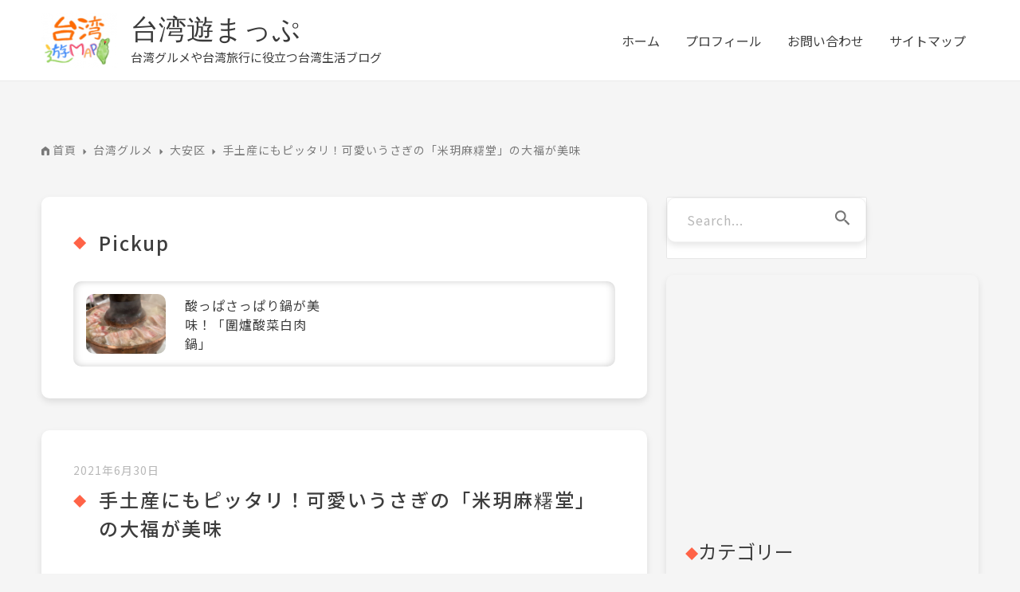

--- FILE ---
content_type: text/html; charset=UTF-8
request_url: https://www.taiwan-asobimap.com/taiwanfood-miyuemashutang/
body_size: 36941
content:
<!DOCTYPE html>
<html lang="ja">
<head>
<meta charset="UTF-8">
<meta name="viewport" content="width=device-width, initial-scale=1">
	 <link rel="profile" href="https://gmpg.org/xfn/11"> 
	 <meta name='robots' content='index, follow, max-image-preview:large, max-snippet:-1, max-video-preview:-1' />

	<!-- This site is optimized with the Yoast SEO plugin v23.5 - https://yoast.com/wordpress/plugins/seo/ -->
	<title>手土産にもピッタリ！可愛いうさぎの「米玥麻糬堂」の大福が美味</title>
	<meta name="description" content="台中発祥の日本で言う大福の人気店！可愛いうさぎがトレードマークで芋泥や肉鬆、ピーナッツなど台湾らしい具材の餅っとした美味しい大福の店！可愛いパッケージで手土産にもピッタリ！モチモチの皮が美味しい！今回は4つ買ってきました～！”手土産にもピッタリ！「米玥麻糬堂」”" />
	<link rel="canonical" href="https://www.taiwan-asobimap.com/taiwanfood-miyuemashutang/" />
	<meta property="og:locale" content="ja_JP" />
	<meta property="og:type" content="article" />
	<meta property="og:title" content="手土産にもピッタリ！可愛いうさぎの「米玥麻糬堂」の大福が美味" />
	<meta property="og:description" content="台中発祥の日本で言う大福の人気店！可愛いうさぎがトレードマークで芋泥や肉鬆、ピーナッツなど台湾らしい具材の餅っとした美味しい大福の店！可愛いパッケージで手土産にもピッタリ！モチモチの皮が美味しい！今回は4つ買ってきました～！”手土産にもピッタリ！「米玥麻糬堂」”" />
	<meta property="og:url" content="https://www.taiwan-asobimap.com/taiwanfood-miyuemashutang/" />
	<meta property="og:site_name" content="台湾遊まっぷ　" />
	<meta property="article:published_time" content="2021-06-30T02:37:31+00:00" />
	<meta property="article:modified_time" content="2021-12-14T03:01:13+00:00" />
	<meta property="og:image" content="https://www.taiwan-asobimap.com/wp-content/uploads/2021/06/IMG_4541.jpg" />
	<meta property="og:image:width" content="780" />
	<meta property="og:image:height" content="585" />
	<meta property="og:image:type" content="image/jpeg" />
	<meta name="author" content="Kae" />
	<meta name="twitter:card" content="summary_large_image" />
	<meta name="twitter:title" content="手土産にもピッタリ！可愛いうさぎの「米玥麻糬堂」の大福が美味" />
	<meta name="twitter:description" content="台中発祥の日本で言う大福の人気店！可愛いうさぎがトレードマークで芋泥や肉鬆、ピーナッツなど台湾らしい具材の餅っとした美味しい大福の店！可愛いパッケージで手土産にもピッタリ！モチモチの皮が美味しい！今回は4つ買ってきました～！”手土産にもピッタリ！「米玥麻糬堂」”" />
	<meta name="twitter:image" content="https://www.taiwan-asobimap.com/wp-content/uploads/2021/06/IMG_4541.jpg" />
	<meta name="twitter:label1" content="執筆者" />
	<meta name="twitter:data1" content="Kae" />
	<script type="application/ld+json" class="yoast-schema-graph">{"@context":"https://schema.org","@graph":[{"@type":"Article","@id":"https://www.taiwan-asobimap.com/taiwanfood-miyuemashutang/#article","isPartOf":{"@id":"https://www.taiwan-asobimap.com/taiwanfood-miyuemashutang/"},"author":{"name":"Kae","@id":"https://www.taiwan-asobimap.com/#/schema/person/21601307b608130cdee6b9262dcf4bde"},"headline":"手土産にもピッタリ！可愛いうさぎの「米玥麻糬堂」の大福が美味","datePublished":"2021-06-30T02:37:31+00:00","dateModified":"2021-12-14T03:01:13+00:00","mainEntityOfPage":{"@id":"https://www.taiwan-asobimap.com/taiwanfood-miyuemashutang/"},"wordCount":43,"commentCount":0,"publisher":{"@id":"https://www.taiwan-asobimap.com/#organization"},"image":{"@id":"https://www.taiwan-asobimap.com/taiwanfood-miyuemashutang/#primaryimage"},"thumbnailUrl":"https://www.taiwan-asobimap.com/wp-content/uploads/2021/06/IMG_4541.jpg","keywords":["pickup"],"articleSection":["台湾グルメ","スイーツ","大安区","スイーツ","大安区","大安区"],"inLanguage":"ja"},{"@type":"WebPage","@id":"https://www.taiwan-asobimap.com/taiwanfood-miyuemashutang/","url":"https://www.taiwan-asobimap.com/taiwanfood-miyuemashutang/","name":"手土産にもピッタリ！可愛いうさぎの「米玥麻糬堂」の大福が美味","isPartOf":{"@id":"https://www.taiwan-asobimap.com/#website"},"primaryImageOfPage":{"@id":"https://www.taiwan-asobimap.com/taiwanfood-miyuemashutang/#primaryimage"},"image":{"@id":"https://www.taiwan-asobimap.com/taiwanfood-miyuemashutang/#primaryimage"},"thumbnailUrl":"https://www.taiwan-asobimap.com/wp-content/uploads/2021/06/IMG_4541.jpg","datePublished":"2021-06-30T02:37:31+00:00","dateModified":"2021-12-14T03:01:13+00:00","description":"台中発祥の日本で言う大福の人気店！可愛いうさぎがトレードマークで芋泥や肉鬆、ピーナッツなど台湾らしい具材の餅っとした美味しい大福の店！可愛いパッケージで手土産にもピッタリ！モチモチの皮が美味しい！今回は4つ買ってきました～！”手土産にもピッタリ！「米玥麻糬堂」”","breadcrumb":{"@id":"https://www.taiwan-asobimap.com/taiwanfood-miyuemashutang/#breadcrumb"},"inLanguage":"ja","potentialAction":[{"@type":"ReadAction","target":["https://www.taiwan-asobimap.com/taiwanfood-miyuemashutang/"]}]},{"@type":"ImageObject","inLanguage":"ja","@id":"https://www.taiwan-asobimap.com/taiwanfood-miyuemashutang/#primaryimage","url":"https://www.taiwan-asobimap.com/wp-content/uploads/2021/06/IMG_4541.jpg","contentUrl":"https://www.taiwan-asobimap.com/wp-content/uploads/2021/06/IMG_4541.jpg","width":780,"height":585,"caption":"米玥麻糬堂"},{"@type":"BreadcrumbList","@id":"https://www.taiwan-asobimap.com/taiwanfood-miyuemashutang/#breadcrumb","itemListElement":[{"@type":"ListItem","position":1,"name":"首頁","item":"https://www.taiwan-asobimap.com/"},{"@type":"ListItem","position":2,"name":"台湾グルメ","item":"https://www.taiwan-asobimap.com/category/%e5%8f%b0%e6%b9%be%e3%82%b0%e3%83%ab%e3%83%a1/"},{"@type":"ListItem","position":3,"name":"スイーツ","item":"https://www.taiwan-asobimap.com/category/%e5%8f%b0%e6%b9%be%e3%82%b0%e3%83%ab%e3%83%a1/%e3%82%b9%e3%82%a4%e3%83%bc%e3%83%84-%e5%8f%b0%e6%b9%be%e3%82%b0%e3%83%ab%e3%83%a1/"},{"@type":"ListItem","position":4,"name":"大安区","item":"https://www.taiwan-asobimap.com/category/%e5%8f%b0%e6%b9%be%e3%82%b0%e3%83%ab%e3%83%a1/%e3%82%b9%e3%82%a4%e3%83%bc%e3%83%84-%e5%8f%b0%e6%b9%be%e3%82%b0%e3%83%ab%e3%83%a1/%e5%a4%a7%e5%ae%89%e5%8c%ba-%e3%82%b9%e3%82%a4%e3%83%bc%e3%83%84-%e5%8f%b0%e6%b9%be%e3%82%b0%e3%83%ab%e3%83%a1/"},{"@type":"ListItem","position":5,"name":"手土産にもピッタリ！可愛いうさぎの「米玥麻糬堂」の大福が美味"}]},{"@type":"WebSite","@id":"https://www.taiwan-asobimap.com/#website","url":"https://www.taiwan-asobimap.com/","name":"台湾遊まっぷ　","description":"台湾グルメや台湾旅行に役立つ台湾生活ブログ","publisher":{"@id":"https://www.taiwan-asobimap.com/#organization"},"potentialAction":[{"@type":"SearchAction","target":{"@type":"EntryPoint","urlTemplate":"https://www.taiwan-asobimap.com/?s={search_term_string}"},"query-input":{"@type":"PropertyValueSpecification","valueRequired":true,"valueName":"search_term_string"}}],"inLanguage":"ja"},{"@type":"Organization","@id":"https://www.taiwan-asobimap.com/#organization","name":"台湾遊まっぷ　","url":"https://www.taiwan-asobimap.com/","logo":{"@type":"ImageObject","inLanguage":"ja","@id":"https://www.taiwan-asobimap.com/#/schema/logo/image/","url":"https://www.taiwan-asobimap.com/wp-content/uploads/cropped-cropped-mainlogo-e1626781676645.png","contentUrl":"https://www.taiwan-asobimap.com/wp-content/uploads/cropped-cropped-mainlogo-e1626781676645.png","width":139,"height":100,"caption":"台湾遊まっぷ　"},"image":{"@id":"https://www.taiwan-asobimap.com/#/schema/logo/image/"}},{"@type":"Person","@id":"https://www.taiwan-asobimap.com/#/schema/person/21601307b608130cdee6b9262dcf4bde","name":"Kae","description":"台湾在住の日本人が 台湾の美味しいグルメやファッション、お役立ち情報を 日々書いていこうと思います。 このブログで少しでも台湾に興味を持ってもらえたら嬉しいです！","url":"https://www.taiwan-asobimap.com/author/yuugaku-tw/"}]}</script>
	<!-- / Yoast SEO plugin. -->


<link rel='dns-prefetch' href='//static.addtoany.com' />
<link rel='dns-prefetch' href='//www.google.com' />
<link rel='dns-prefetch' href='//www.googletagmanager.com' />
<link rel='dns-prefetch' href='//fonts.googleapis.com' />
<link rel='dns-prefetch' href='//pagead2.googlesyndication.com' />
<link rel="alternate" type="application/rss+xml" title="台湾遊まっぷ　 &raquo; フィード" href="https://www.taiwan-asobimap.com/feed/" />
<script>
window._wpemojiSettings = {"baseUrl":"https:\/\/s.w.org\/images\/core\/emoji\/15.0.3\/72x72\/","ext":".png","svgUrl":"https:\/\/s.w.org\/images\/core\/emoji\/15.0.3\/svg\/","svgExt":".svg","source":{"concatemoji":"https:\/\/www.taiwan-asobimap.com\/wp-includes\/js\/wp-emoji-release.min.js?ver=6.6.4"}};
/*! This file is auto-generated */
!function(i,n){var o,s,e;function c(e){try{var t={supportTests:e,timestamp:(new Date).valueOf()};sessionStorage.setItem(o,JSON.stringify(t))}catch(e){}}function p(e,t,n){e.clearRect(0,0,e.canvas.width,e.canvas.height),e.fillText(t,0,0);var t=new Uint32Array(e.getImageData(0,0,e.canvas.width,e.canvas.height).data),r=(e.clearRect(0,0,e.canvas.width,e.canvas.height),e.fillText(n,0,0),new Uint32Array(e.getImageData(0,0,e.canvas.width,e.canvas.height).data));return t.every(function(e,t){return e===r[t]})}function u(e,t,n){switch(t){case"flag":return n(e,"\ud83c\udff3\ufe0f\u200d\u26a7\ufe0f","\ud83c\udff3\ufe0f\u200b\u26a7\ufe0f")?!1:!n(e,"\ud83c\uddfa\ud83c\uddf3","\ud83c\uddfa\u200b\ud83c\uddf3")&&!n(e,"\ud83c\udff4\udb40\udc67\udb40\udc62\udb40\udc65\udb40\udc6e\udb40\udc67\udb40\udc7f","\ud83c\udff4\u200b\udb40\udc67\u200b\udb40\udc62\u200b\udb40\udc65\u200b\udb40\udc6e\u200b\udb40\udc67\u200b\udb40\udc7f");case"emoji":return!n(e,"\ud83d\udc26\u200d\u2b1b","\ud83d\udc26\u200b\u2b1b")}return!1}function f(e,t,n){var r="undefined"!=typeof WorkerGlobalScope&&self instanceof WorkerGlobalScope?new OffscreenCanvas(300,150):i.createElement("canvas"),a=r.getContext("2d",{willReadFrequently:!0}),o=(a.textBaseline="top",a.font="600 32px Arial",{});return e.forEach(function(e){o[e]=t(a,e,n)}),o}function t(e){var t=i.createElement("script");t.src=e,t.defer=!0,i.head.appendChild(t)}"undefined"!=typeof Promise&&(o="wpEmojiSettingsSupports",s=["flag","emoji"],n.supports={everything:!0,everythingExceptFlag:!0},e=new Promise(function(e){i.addEventListener("DOMContentLoaded",e,{once:!0})}),new Promise(function(t){var n=function(){try{var e=JSON.parse(sessionStorage.getItem(o));if("object"==typeof e&&"number"==typeof e.timestamp&&(new Date).valueOf()<e.timestamp+604800&&"object"==typeof e.supportTests)return e.supportTests}catch(e){}return null}();if(!n){if("undefined"!=typeof Worker&&"undefined"!=typeof OffscreenCanvas&&"undefined"!=typeof URL&&URL.createObjectURL&&"undefined"!=typeof Blob)try{var e="postMessage("+f.toString()+"("+[JSON.stringify(s),u.toString(),p.toString()].join(",")+"));",r=new Blob([e],{type:"text/javascript"}),a=new Worker(URL.createObjectURL(r),{name:"wpTestEmojiSupports"});return void(a.onmessage=function(e){c(n=e.data),a.terminate(),t(n)})}catch(e){}c(n=f(s,u,p))}t(n)}).then(function(e){for(var t in e)n.supports[t]=e[t],n.supports.everything=n.supports.everything&&n.supports[t],"flag"!==t&&(n.supports.everythingExceptFlag=n.supports.everythingExceptFlag&&n.supports[t]);n.supports.everythingExceptFlag=n.supports.everythingExceptFlag&&!n.supports.flag,n.DOMReady=!1,n.readyCallback=function(){n.DOMReady=!0}}).then(function(){return e}).then(function(){var e;n.supports.everything||(n.readyCallback(),(e=n.source||{}).concatemoji?t(e.concatemoji):e.wpemoji&&e.twemoji&&(t(e.twemoji),t(e.wpemoji)))}))}((window,document),window._wpemojiSettings);
</script>
<link rel='stylesheet' id='astra-theme-css-css' href='https://www.taiwan-asobimap.com/wp-content/themes/astra/assets/css/minified/main.min.css?ver=4.8.1' media='all' />
<style id='astra-theme-css-inline-css'>
.ast-no-sidebar .entry-content .alignfull {margin-left: calc( -50vw + 50%);margin-right: calc( -50vw + 50%);max-width: 100vw;width: 100vw;}.ast-no-sidebar .entry-content .alignwide {margin-left: calc(-41vw + 50%);margin-right: calc(-41vw + 50%);max-width: unset;width: unset;}.ast-no-sidebar .entry-content .alignfull .alignfull,.ast-no-sidebar .entry-content .alignfull .alignwide,.ast-no-sidebar .entry-content .alignwide .alignfull,.ast-no-sidebar .entry-content .alignwide .alignwide,.ast-no-sidebar .entry-content .wp-block-column .alignfull,.ast-no-sidebar .entry-content .wp-block-column .alignwide{width: 100%;margin-left: auto;margin-right: auto;}.wp-block-gallery,.blocks-gallery-grid {margin: 0;}.wp-block-separator {max-width: 100px;}.wp-block-separator.is-style-wide,.wp-block-separator.is-style-dots {max-width: none;}.entry-content .has-2-columns .wp-block-column:first-child {padding-right: 10px;}.entry-content .has-2-columns .wp-block-column:last-child {padding-left: 10px;}@media (max-width: 782px) {.entry-content .wp-block-columns .wp-block-column {flex-basis: 100%;}.entry-content .has-2-columns .wp-block-column:first-child {padding-right: 0;}.entry-content .has-2-columns .wp-block-column:last-child {padding-left: 0;}}body .entry-content .wp-block-latest-posts {margin-left: 0;}body .entry-content .wp-block-latest-posts li {list-style: none;}.ast-no-sidebar .ast-container .entry-content .wp-block-latest-posts {margin-left: 0;}.ast-header-break-point .entry-content .alignwide {margin-left: auto;margin-right: auto;}.entry-content .blocks-gallery-item img {margin-bottom: auto;}.wp-block-pullquote {border-top: 4px solid #555d66;border-bottom: 4px solid #555d66;color: #40464d;}:root{--ast-post-nav-space:0;--ast-container-default-xlg-padding:6.67em;--ast-container-default-lg-padding:5.67em;--ast-container-default-slg-padding:4.34em;--ast-container-default-md-padding:3.34em;--ast-container-default-sm-padding:6.67em;--ast-container-default-xs-padding:2.4em;--ast-container-default-xxs-padding:1.4em;--ast-code-block-background:#EEEEEE;--ast-comment-inputs-background:#FAFAFA;--ast-normal-container-width:1176px;--ast-narrow-container-width:750px;--ast-blog-title-font-weight:normal;--ast-blog-meta-weight:inherit;}html{font-size:100%;}a,.page-title{color:#3d3d3d;}a:hover,a:focus{color:#ff9900;}body,button,input,select,textarea,.ast-button,.ast-custom-button{font-family:'Noto Sans JP',sans-serif;font-weight:400;font-size:16px;font-size:1rem;line-height:var(--ast-body-line-height,1.65em);}blockquote{color:#000000;}h1,.entry-content h1,h2,.entry-content h2,h3,.entry-content h3,h4,.entry-content h4,h5,.entry-content h5,h6,.entry-content h6,.site-title,.site-title a{font-family:'Noto Sans JP',sans-serif;font-weight:400;}.ast-site-identity .site-title a{color:var(--ast-global-color-1);}.ast-site-identity .site-title a:hover{color:#905c5c;}.site-title{font-size:35px;font-size:2.1875rem;display:block;}header .custom-logo-link img{max-width:96px;width:96px;}.astra-logo-svg{width:96px;}.site-header .site-description{font-size:15px;font-size:0.9375rem;display:block;}.entry-title{font-size:26px;font-size:1.625rem;}.archive .ast-article-post .ast-article-inner,.blog .ast-article-post .ast-article-inner,.archive .ast-article-post .ast-article-inner:hover,.blog .ast-article-post .ast-article-inner:hover{overflow:hidden;}h1,.entry-content h1{font-size:24px;font-size:1.5rem;font-weight:400;font-family:'Noto Sans JP',sans-serif;line-height:1.4em;}h2,.entry-content h2{font-size:24px;font-size:1.5rem;font-weight:400;font-family:'Noto Sans JP',sans-serif;line-height:1.3em;}h3,.entry-content h3{font-size:16px;font-size:1rem;font-weight:400;font-family:'Noto Sans JP',sans-serif;line-height:1.3em;}h4,.entry-content h4{font-size:24px;font-size:1.5rem;line-height:1.2em;font-weight:400;font-family:'Noto Sans JP',sans-serif;}h5,.entry-content h5{font-size:20px;font-size:1.25rem;line-height:1.2em;font-weight:400;font-family:'Noto Sans JP',sans-serif;}h6,.entry-content h6{font-size:16px;font-size:1rem;line-height:1.25em;font-weight:400;font-family:'Noto Sans JP',sans-serif;}::selection{background-color:#ff9900;color:#000000;}body,h1,.entry-title a,.entry-content h1,h2,.entry-content h2,h3,.entry-content h3,h4,.entry-content h4,h5,.entry-content h5,h6,.entry-content h6{color:#3d3d3d;}.tagcloud a:hover,.tagcloud a:focus,.tagcloud a.current-item{color:#ffffff;border-color:#3d3d3d;background-color:#3d3d3d;}input:focus,input[type="text"]:focus,input[type="email"]:focus,input[type="url"]:focus,input[type="password"]:focus,input[type="reset"]:focus,input[type="search"]:focus,textarea:focus{border-color:#3d3d3d;}input[type="radio"]:checked,input[type=reset],input[type="checkbox"]:checked,input[type="checkbox"]:hover:checked,input[type="checkbox"]:focus:checked,input[type=range]::-webkit-slider-thumb{border-color:#3d3d3d;background-color:#3d3d3d;box-shadow:none;}.site-footer a:hover + .post-count,.site-footer a:focus + .post-count{background:#3d3d3d;border-color:#3d3d3d;}.single .nav-links .nav-previous,.single .nav-links .nav-next{color:#3d3d3d;}.entry-meta,.entry-meta *{line-height:1.45;color:#3d3d3d;}.entry-meta a:not(.ast-button):hover,.entry-meta a:not(.ast-button):hover *,.entry-meta a:not(.ast-button):focus,.entry-meta a:not(.ast-button):focus *,.page-links > .page-link,.page-links .page-link:hover,.post-navigation a:hover{color:#ff9900;}#cat option,.secondary .calendar_wrap thead a,.secondary .calendar_wrap thead a:visited{color:#3d3d3d;}.secondary .calendar_wrap #today,.ast-progress-val span{background:#3d3d3d;}.secondary a:hover + .post-count,.secondary a:focus + .post-count{background:#3d3d3d;border-color:#3d3d3d;}.calendar_wrap #today > a{color:#ffffff;}.page-links .page-link,.single .post-navigation a{color:#3d3d3d;}.ast-search-menu-icon .search-form button.search-submit{padding:0 4px;}.ast-search-menu-icon form.search-form{padding-right:0;}.ast-search-menu-icon.slide-search input.search-field{width:0;}.ast-header-search .ast-search-menu-icon.ast-dropdown-active .search-form,.ast-header-search .ast-search-menu-icon.ast-dropdown-active .search-field:focus{transition:all 0.2s;}.search-form input.search-field:focus{outline:none;}.widget-title,.widget .wp-block-heading{font-size:22px;font-size:1.375rem;color:#3d3d3d;}.single .ast-author-details .author-title{color:#ff9900;}.ast-single-post .entry-content a,.ast-comment-content a:not(.ast-comment-edit-reply-wrap a){text-decoration:underline;}.ast-single-post .wp-block-button .wp-block-button__link,.ast-single-post .elementor-button-wrapper .elementor-button,li.ast-post-filter-single,.ast-single-post .wp-block-button.is-style-outline .wp-block-button__link,div.ast-custom-button,.ast-single-post .ast-comment-content .comment-reply-link,.ast-single-post .ast-comment-content .comment-edit-link{text-decoration:none;}.ast-search-menu-icon.slide-search a:focus-visible:focus-visible,.astra-search-icon:focus-visible,#close:focus-visible,a:focus-visible,.ast-menu-toggle:focus-visible,.site .skip-link:focus-visible,.wp-block-loginout input:focus-visible,.wp-block-search.wp-block-search__button-inside .wp-block-search__inside-wrapper,.ast-header-navigation-arrow:focus-visible,.woocommerce .wc-proceed-to-checkout > .checkout-button:focus-visible,.woocommerce .woocommerce-MyAccount-navigation ul li a:focus-visible,.ast-orders-table__row .ast-orders-table__cell:focus-visible,.woocommerce .woocommerce-order-details .order-again > .button:focus-visible,.woocommerce .woocommerce-message a.button.wc-forward:focus-visible,.woocommerce #minus_qty:focus-visible,.woocommerce #plus_qty:focus-visible,a#ast-apply-coupon:focus-visible,.woocommerce .woocommerce-info a:focus-visible,.woocommerce .astra-shop-summary-wrap a:focus-visible,.woocommerce a.wc-forward:focus-visible,#ast-apply-coupon:focus-visible,.woocommerce-js .woocommerce-mini-cart-item a.remove:focus-visible,#close:focus-visible,.button.search-submit:focus-visible,#search_submit:focus,.normal-search:focus-visible,.ast-header-account-wrap:focus-visible,.woocommerce .ast-on-card-button.ast-quick-view-trigger:focus{outline-style:dotted;outline-color:inherit;outline-width:thin;}input:focus,input[type="text"]:focus,input[type="email"]:focus,input[type="url"]:focus,input[type="password"]:focus,input[type="reset"]:focus,input[type="search"]:focus,input[type="number"]:focus,textarea:focus,.wp-block-search__input:focus,[data-section="section-header-mobile-trigger"] .ast-button-wrap .ast-mobile-menu-trigger-minimal:focus,.ast-mobile-popup-drawer.active .menu-toggle-close:focus,.woocommerce-ordering select.orderby:focus,#ast-scroll-top:focus,#coupon_code:focus,.woocommerce-page #comment:focus,.woocommerce #reviews #respond input#submit:focus,.woocommerce a.add_to_cart_button:focus,.woocommerce .button.single_add_to_cart_button:focus,.woocommerce .woocommerce-cart-form button:focus,.woocommerce .woocommerce-cart-form__cart-item .quantity .qty:focus,.woocommerce .woocommerce-billing-fields .woocommerce-billing-fields__field-wrapper .woocommerce-input-wrapper > .input-text:focus,.woocommerce #order_comments:focus,.woocommerce #place_order:focus,.woocommerce .woocommerce-address-fields .woocommerce-address-fields__field-wrapper .woocommerce-input-wrapper > .input-text:focus,.woocommerce .woocommerce-MyAccount-content form button:focus,.woocommerce .woocommerce-MyAccount-content .woocommerce-EditAccountForm .woocommerce-form-row .woocommerce-Input.input-text:focus,.woocommerce .ast-woocommerce-container .woocommerce-pagination ul.page-numbers li a:focus,body #content .woocommerce form .form-row .select2-container--default .select2-selection--single:focus,#ast-coupon-code:focus,.woocommerce.woocommerce-js .quantity input[type=number]:focus,.woocommerce-js .woocommerce-mini-cart-item .quantity input[type=number]:focus,.woocommerce p#ast-coupon-trigger:focus{border-style:dotted;border-color:inherit;border-width:thin;}input{outline:none;}.ast-logo-title-inline .site-logo-img{padding-right:1em;}.site-logo-img img{ transition:all 0.2s linear;}body .ast-oembed-container *{position:absolute;top:0;width:100%;height:100%;left:0;}body .wp-block-embed-pocket-casts .ast-oembed-container *{position:unset;}.ast-single-post-featured-section + article {margin-top: 2em;}.site-content .ast-single-post-featured-section img {width: 100%;overflow: hidden;object-fit: cover;}.site > .ast-single-related-posts-container {margin-top: 0;}@media (min-width: 922px) {.ast-desktop .ast-container--narrow {max-width: var(--ast-narrow-container-width);margin: 0 auto;}}.ast-page-builder-template .hentry {margin: 0;}.ast-page-builder-template .site-content > .ast-container {max-width: 100%;padding: 0;}.ast-page-builder-template .site .site-content #primary {padding: 0;margin: 0;}.ast-page-builder-template .no-results {text-align: center;margin: 4em auto;}.ast-page-builder-template .ast-pagination {padding: 2em;}.ast-page-builder-template .entry-header.ast-no-title.ast-no-thumbnail {margin-top: 0;}.ast-page-builder-template .entry-header.ast-header-without-markup {margin-top: 0;margin-bottom: 0;}.ast-page-builder-template .entry-header.ast-no-title.ast-no-meta {margin-bottom: 0;}.ast-page-builder-template.single .post-navigation {padding-bottom: 2em;}.ast-page-builder-template.single-post .site-content > .ast-container {max-width: 100%;}.ast-page-builder-template .entry-header {margin-top: 4em;margin-left: auto;margin-right: auto;padding-left: 20px;padding-right: 20px;}.single.ast-page-builder-template .entry-header {padding-left: 20px;padding-right: 20px;}.ast-page-builder-template .ast-archive-description {margin: 4em auto 0;padding-left: 20px;padding-right: 20px;}.ast-page-builder-template.ast-no-sidebar .entry-content .alignwide {margin-left: 0;margin-right: 0;}@media (max-width:921.9px){#ast-desktop-header{display:none;}}@media (min-width:922px){#ast-mobile-header{display:none;}}@media( max-width: 420px ) {.single .nav-links .nav-previous,.single .nav-links .nav-next {width: 100%;text-align: center;}}.wp-block-buttons.aligncenter{justify-content:center;}@media (max-width:921px){.ast-theme-transparent-header #primary,.ast-theme-transparent-header #secondary{padding:0;}}@media (max-width:921px){.ast-plain-container.ast-no-sidebar #primary{padding:0;}}.ast-plain-container.ast-no-sidebar #primary{margin-top:0;margin-bottom:0;}@media (min-width:1200px){.wp-block-group .has-background{padding:20px;}}@media (min-width:1200px){.ast-page-builder-template.ast-no-sidebar .entry-content .wp-block-cover.alignwide,.ast-page-builder-template.ast-no-sidebar .entry-content .wp-block-cover.alignfull{padding-right:0;padding-left:0;}}@media (min-width:1200px){.wp-block-cover-image.alignwide .wp-block-cover__inner-container,.wp-block-cover.alignwide .wp-block-cover__inner-container,.wp-block-cover-image.alignfull .wp-block-cover__inner-container,.wp-block-cover.alignfull .wp-block-cover__inner-container{width:100%;}}.wp-block-columns{margin-bottom:unset;}.wp-block-image.size-full{margin:2rem 0;}.wp-block-separator.has-background{padding:0;}.wp-block-gallery{margin-bottom:1.6em;}.wp-block-group{padding-top:4em;padding-bottom:4em;}.wp-block-group__inner-container .wp-block-columns:last-child,.wp-block-group__inner-container :last-child,.wp-block-table table{margin-bottom:0;}.blocks-gallery-grid{width:100%;}.wp-block-navigation-link__content{padding:5px 0;}.wp-block-group .wp-block-group .has-text-align-center,.wp-block-group .wp-block-column .has-text-align-center{max-width:100%;}.has-text-align-center{margin:0 auto;}@media (min-width:1200px){.wp-block-cover__inner-container,.alignwide .wp-block-group__inner-container,.alignfull .wp-block-group__inner-container{max-width:1200px;margin:0 auto;}.wp-block-group.alignnone,.wp-block-group.aligncenter,.wp-block-group.alignleft,.wp-block-group.alignright,.wp-block-group.alignwide,.wp-block-columns.alignwide{margin:2rem 0 1rem 0;}}@media (max-width:1200px){.wp-block-group{padding:3em;}.wp-block-group .wp-block-group{padding:1.5em;}.wp-block-columns,.wp-block-column{margin:1rem 0;}}@media (min-width:921px){.wp-block-columns .wp-block-group{padding:2em;}}@media (max-width:544px){.wp-block-cover-image .wp-block-cover__inner-container,.wp-block-cover .wp-block-cover__inner-container{width:unset;}.wp-block-cover,.wp-block-cover-image{padding:2em 0;}.wp-block-group,.wp-block-cover{padding:2em;}.wp-block-media-text__media img,.wp-block-media-text__media video{width:unset;max-width:100%;}.wp-block-media-text.has-background .wp-block-media-text__content{padding:1em;}}.wp-block-image.aligncenter{margin-left:auto;margin-right:auto;}.wp-block-table.aligncenter{margin-left:auto;margin-right:auto;}@media (min-width:544px){.entry-content .wp-block-media-text.has-media-on-the-right .wp-block-media-text__content{padding:0 8% 0 0;}.entry-content .wp-block-media-text .wp-block-media-text__content{padding:0 0 0 8%;}.ast-plain-container .site-content .entry-content .has-custom-content-position.is-position-bottom-left > *,.ast-plain-container .site-content .entry-content .has-custom-content-position.is-position-bottom-right > *,.ast-plain-container .site-content .entry-content .has-custom-content-position.is-position-top-left > *,.ast-plain-container .site-content .entry-content .has-custom-content-position.is-position-top-right > *,.ast-plain-container .site-content .entry-content .has-custom-content-position.is-position-center-right > *,.ast-plain-container .site-content .entry-content .has-custom-content-position.is-position-center-left > *{margin:0;}}@media (max-width:544px){.entry-content .wp-block-media-text .wp-block-media-text__content{padding:8% 0;}.wp-block-media-text .wp-block-media-text__media img{width:auto;max-width:100%;}}.wp-block-button.is-style-outline .wp-block-button__link{border-color:#ff9900;}div.wp-block-button.is-style-outline > .wp-block-button__link:not(.has-text-color),div.wp-block-button.wp-block-button__link.is-style-outline:not(.has-text-color){color:#ff9900;}.wp-block-button.is-style-outline .wp-block-button__link:hover,.wp-block-buttons .wp-block-button.is-style-outline .wp-block-button__link:focus,.wp-block-buttons .wp-block-button.is-style-outline > .wp-block-button__link:not(.has-text-color):hover,.wp-block-buttons .wp-block-button.wp-block-button__link.is-style-outline:not(.has-text-color):hover{color:#000000;background-color:#ff9900;border-color:#ff9900;}.post-page-numbers.current .page-link,.ast-pagination .page-numbers.current{color:#000000;border-color:#ff9900;background-color:#ff9900;}@media (min-width:544px){.entry-content > .alignleft{margin-right:20px;}.entry-content > .alignright{margin-left:20px;}}.wp-block-button.is-style-outline .wp-block-button__link.wp-element-button,.ast-outline-button{border-color:#ff9900;font-family:inherit;font-weight:inherit;line-height:1em;}.wp-block-buttons .wp-block-button.is-style-outline > .wp-block-button__link:not(.has-text-color),.wp-block-buttons .wp-block-button.wp-block-button__link.is-style-outline:not(.has-text-color),.ast-outline-button{color:#ff9900;}.wp-block-button.is-style-outline .wp-block-button__link:hover,.wp-block-buttons .wp-block-button.is-style-outline .wp-block-button__link:focus,.wp-block-buttons .wp-block-button.is-style-outline > .wp-block-button__link:not(.has-text-color):hover,.wp-block-buttons .wp-block-button.wp-block-button__link.is-style-outline:not(.has-text-color):hover,.ast-outline-button:hover,.ast-outline-button:focus,.wp-block-uagb-buttons-child .uagb-buttons-repeater.ast-outline-button:hover,.wp-block-uagb-buttons-child .uagb-buttons-repeater.ast-outline-button:focus{color:#000000;background-color:#ff9900;border-color:#ff9900;}.wp-block-button .wp-block-button__link.wp-element-button.is-style-outline:not(.has-background),.wp-block-button.is-style-outline>.wp-block-button__link.wp-element-button:not(.has-background),.ast-outline-button{background-color:transparent;}.entry-content[data-ast-blocks-layout] > figure{margin-bottom:1em;}h1.widget-title{font-weight:400;}h2.widget-title{font-weight:400;}h3.widget-title{font-weight:400;}@media (max-width:921px){.ast-separate-container #primary,.ast-separate-container #secondary{padding:1.5em 0;}#primary,#secondary{padding:1.5em 0;margin:0;}.ast-left-sidebar #content > .ast-container{display:flex;flex-direction:column-reverse;width:100%;}.ast-separate-container .ast-article-post,.ast-separate-container .ast-article-single{padding:1.5em 2.14em;}.ast-author-box img.avatar{margin:20px 0 0 0;}}@media (min-width:922px){.ast-separate-container.ast-right-sidebar #primary,.ast-separate-container.ast-left-sidebar #primary{border:0;}.search-no-results.ast-separate-container #primary{margin-bottom:4em;}}.wp-block-button .wp-block-button__link{color:#000000;}.wp-block-button .wp-block-button__link:hover,.wp-block-button .wp-block-button__link:focus{color:#000000;background-color:#ff9900;border-color:#ff9900;}.elementor-widget-heading h1.elementor-heading-title{line-height:1.4em;}.elementor-widget-heading h2.elementor-heading-title{line-height:1.3em;}.elementor-widget-heading h3.elementor-heading-title{line-height:1.3em;}.elementor-widget-heading h4.elementor-heading-title{line-height:1.2em;}.elementor-widget-heading h5.elementor-heading-title{line-height:1.2em;}.elementor-widget-heading h6.elementor-heading-title{line-height:1.25em;}.wp-block-button .wp-block-button__link{border-color:#ff9900;background-color:#ff9900;color:#000000;font-family:inherit;font-weight:inherit;line-height:1em;padding-top:15px;padding-right:30px;padding-bottom:15px;padding-left:30px;}@media (max-width:921px){.wp-block-button .wp-block-button__link{padding-top:14px;padding-right:28px;padding-bottom:14px;padding-left:28px;}}@media (max-width:544px){.wp-block-button .wp-block-button__link{padding-top:12px;padding-right:24px;padding-bottom:12px;padding-left:24px;}}.menu-toggle,button,.ast-button,.ast-custom-button,.button,input#submit,input[type="button"],input[type="submit"],input[type="reset"]{border-style:solid;border-top-width:0;border-right-width:0;border-left-width:0;border-bottom-width:0;color:#000000;border-color:#ff9900;background-color:#ff9900;padding-top:15px;padding-right:30px;padding-bottom:15px;padding-left:30px;font-family:inherit;font-weight:inherit;line-height:1em;}button:focus,.menu-toggle:hover,button:hover,.ast-button:hover,.ast-custom-button:hover .button:hover,.ast-custom-button:hover ,input[type=reset]:hover,input[type=reset]:focus,input#submit:hover,input#submit:focus,input[type="button"]:hover,input[type="button"]:focus,input[type="submit"]:hover,input[type="submit"]:focus{color:#000000;background-color:#ff9900;border-color:#ff9900;}@media (max-width:921px){.menu-toggle,button,.ast-button,.ast-custom-button,.button,input#submit,input[type="button"],input[type="submit"],input[type="reset"]{padding-top:14px;padding-right:28px;padding-bottom:14px;padding-left:28px;}}@media (max-width:544px){.menu-toggle,button,.ast-button,.ast-custom-button,.button,input#submit,input[type="button"],input[type="submit"],input[type="reset"]{padding-top:12px;padding-right:24px;padding-bottom:12px;padding-left:24px;}}@media (max-width:921px){.ast-mobile-header-stack .main-header-bar .ast-search-menu-icon{display:inline-block;}.ast-header-break-point.ast-header-custom-item-outside .ast-mobile-header-stack .main-header-bar .ast-search-icon{margin:0;}.ast-comment-avatar-wrap img{max-width:2.5em;}.ast-comment-meta{padding:0 1.8888em 1.3333em;}.ast-separate-container .ast-comment-list li.depth-1{padding:1.5em 2.14em;}.ast-separate-container .comment-respond{padding:2em 2.14em;}}@media (min-width:544px){.ast-container{max-width:100%;}}@media (max-width:544px){.ast-separate-container .ast-article-post,.ast-separate-container .ast-article-single,.ast-separate-container .comments-title,.ast-separate-container .ast-archive-description{padding:1.5em 1em;}.ast-separate-container #content .ast-container{padding-left:0.54em;padding-right:0.54em;}.ast-separate-container .ast-comment-list .bypostauthor{padding:.5em;}.ast-search-menu-icon.ast-dropdown-active .search-field{width:170px;}} #ast-mobile-header .ast-site-header-cart-li a{pointer-events:none;}@media (min-width:545px){.ast-page-builder-template .comments-area,.single.ast-page-builder-template .entry-header,.single.ast-page-builder-template .post-navigation,.single.ast-page-builder-template .ast-single-related-posts-container{max-width:1216px;margin-left:auto;margin-right:auto;}}body,.ast-separate-container{background-color:var(--ast-global-color-4);}.ast-no-sidebar.ast-separate-container .entry-content .alignfull {margin-left: -6.67em;margin-right: -6.67em;width: auto;}@media (max-width: 1200px) {.ast-no-sidebar.ast-separate-container .entry-content .alignfull {margin-left: -2.4em;margin-right: -2.4em;}}@media (max-width: 768px) {.ast-no-sidebar.ast-separate-container .entry-content .alignfull {margin-left: -2.14em;margin-right: -2.14em;}}@media (max-width: 544px) {.ast-no-sidebar.ast-separate-container .entry-content .alignfull {margin-left: -1em;margin-right: -1em;}}.ast-no-sidebar.ast-separate-container .entry-content .alignwide {margin-left: -20px;margin-right: -20px;}.ast-no-sidebar.ast-separate-container .entry-content .wp-block-column .alignfull,.ast-no-sidebar.ast-separate-container .entry-content .wp-block-column .alignwide {margin-left: auto;margin-right: auto;width: 100%;}@media (max-width:921px){.site-title{font-size:25px;font-size:1.5625rem;display:block;}.site-header .site-description{display:none;}h1,.entry-content h1{font-size:30px;}h2,.entry-content h2{font-size:25px;}h3,.entry-content h3{font-size:20px;}}@media (max-width:544px){.site-title{font-size:18px;font-size:1.125rem;display:block;}.site-header .site-description{display:none;}h1,.entry-content h1{font-size:30px;}h2,.entry-content h2{font-size:25px;}h3,.entry-content h3{font-size:20px;}}@media (max-width:921px){html{font-size:91.2%;}}@media (max-width:544px){html{font-size:91.2%;}}@media (min-width:922px){.ast-container{max-width:1216px;}}@media (min-width:922px){.site-content .ast-container{display:flex;}}@media (max-width:921px){.site-content .ast-container{flex-direction:column;}}@media (min-width:922px){.main-header-menu .sub-menu .menu-item.ast-left-align-sub-menu:hover > .sub-menu,.main-header-menu .sub-menu .menu-item.ast-left-align-sub-menu.focus > .sub-menu{margin-left:-0px;}}.site .comments-area{padding-bottom:3em;}blockquote {padding: 1.2em;}:root .has-ast-global-color-0-color{color:var(--ast-global-color-0);}:root .has-ast-global-color-0-background-color{background-color:var(--ast-global-color-0);}:root .wp-block-button .has-ast-global-color-0-color{color:var(--ast-global-color-0);}:root .wp-block-button .has-ast-global-color-0-background-color{background-color:var(--ast-global-color-0);}:root .has-ast-global-color-1-color{color:var(--ast-global-color-1);}:root .has-ast-global-color-1-background-color{background-color:var(--ast-global-color-1);}:root .wp-block-button .has-ast-global-color-1-color{color:var(--ast-global-color-1);}:root .wp-block-button .has-ast-global-color-1-background-color{background-color:var(--ast-global-color-1);}:root .has-ast-global-color-2-color{color:var(--ast-global-color-2);}:root .has-ast-global-color-2-background-color{background-color:var(--ast-global-color-2);}:root .wp-block-button .has-ast-global-color-2-color{color:var(--ast-global-color-2);}:root .wp-block-button .has-ast-global-color-2-background-color{background-color:var(--ast-global-color-2);}:root .has-ast-global-color-3-color{color:var(--ast-global-color-3);}:root .has-ast-global-color-3-background-color{background-color:var(--ast-global-color-3);}:root .wp-block-button .has-ast-global-color-3-color{color:var(--ast-global-color-3);}:root .wp-block-button .has-ast-global-color-3-background-color{background-color:var(--ast-global-color-3);}:root .has-ast-global-color-4-color{color:var(--ast-global-color-4);}:root .has-ast-global-color-4-background-color{background-color:var(--ast-global-color-4);}:root .wp-block-button .has-ast-global-color-4-color{color:var(--ast-global-color-4);}:root .wp-block-button .has-ast-global-color-4-background-color{background-color:var(--ast-global-color-4);}:root .has-ast-global-color-5-color{color:var(--ast-global-color-5);}:root .has-ast-global-color-5-background-color{background-color:var(--ast-global-color-5);}:root .wp-block-button .has-ast-global-color-5-color{color:var(--ast-global-color-5);}:root .wp-block-button .has-ast-global-color-5-background-color{background-color:var(--ast-global-color-5);}:root .has-ast-global-color-6-color{color:var(--ast-global-color-6);}:root .has-ast-global-color-6-background-color{background-color:var(--ast-global-color-6);}:root .wp-block-button .has-ast-global-color-6-color{color:var(--ast-global-color-6);}:root .wp-block-button .has-ast-global-color-6-background-color{background-color:var(--ast-global-color-6);}:root .has-ast-global-color-7-color{color:var(--ast-global-color-7);}:root .has-ast-global-color-7-background-color{background-color:var(--ast-global-color-7);}:root .wp-block-button .has-ast-global-color-7-color{color:var(--ast-global-color-7);}:root .wp-block-button .has-ast-global-color-7-background-color{background-color:var(--ast-global-color-7);}:root .has-ast-global-color-8-color{color:var(--ast-global-color-8);}:root .has-ast-global-color-8-background-color{background-color:var(--ast-global-color-8);}:root .wp-block-button .has-ast-global-color-8-color{color:var(--ast-global-color-8);}:root .wp-block-button .has-ast-global-color-8-background-color{background-color:var(--ast-global-color-8);}:root{--ast-global-color-0:#0170B9;--ast-global-color-1:#3a3a3a;--ast-global-color-2:#3a3a3a;--ast-global-color-3:#4B4F58;--ast-global-color-4:#F5F5F5;--ast-global-color-5:#FFFFFF;--ast-global-color-6:#E5E5E5;--ast-global-color-7:#424242;--ast-global-color-8:#000000;}:root {--ast-border-color : #dddddd;}.ast-single-entry-banner {-js-display: flex;display: flex;flex-direction: column;justify-content: center;text-align: center;position: relative;background: #eeeeee;}.ast-single-entry-banner[data-banner-layout="layout-1"] {max-width: 1176px;background: inherit;padding: 20px 0;}.ast-single-entry-banner[data-banner-width-type="custom"] {margin: 0 auto;width: 100%;}.ast-single-entry-banner + .site-content .entry-header {margin-bottom: 0;}.site .ast-author-avatar {--ast-author-avatar-size: ;}a.ast-underline-text {text-decoration: underline;}.ast-container > .ast-terms-link {position: relative;display: block;}a.ast-button.ast-badge-tax {padding: 4px 8px;border-radius: 3px;font-size: inherit;}header.entry-header > *:not(:last-child){margin-bottom:10px;}.ast-archive-entry-banner {-js-display: flex;display: flex;flex-direction: column;justify-content: center;text-align: center;position: relative;background: #eeeeee;}.ast-archive-entry-banner[data-banner-width-type="custom"] {margin: 0 auto;width: 100%;}.ast-archive-entry-banner[data-banner-layout="layout-1"] {background: inherit;padding: 20px 0;text-align: left;}body.archive .ast-archive-description{max-width:1176px;width:100%;text-align:left;padding-top:3em;padding-right:3em;padding-bottom:3em;padding-left:3em;}body.archive .ast-archive-description .ast-archive-title,body.archive .ast-archive-description .ast-archive-title *{font-size:40px;font-size:2.5rem;}body.archive .ast-archive-description > *:not(:last-child){margin-bottom:10px;}@media (max-width:921px){body.archive .ast-archive-description{text-align:left;}}@media (max-width:544px){body.archive .ast-archive-description{text-align:left;}}.ast-breadcrumbs .trail-browse,.ast-breadcrumbs .trail-items,.ast-breadcrumbs .trail-items li{display:inline-block;margin:0;padding:0;border:none;background:inherit;text-indent:0;text-decoration:none;}.ast-breadcrumbs .trail-browse{font-size:inherit;font-style:inherit;font-weight:inherit;color:inherit;}.ast-breadcrumbs .trail-items{list-style:none;}.trail-items li::after{padding:0 0.3em;content:"\00bb";}.trail-items li:last-of-type::after{display:none;}h1,.entry-content h1,h2,.entry-content h2,h3,.entry-content h3,h4,.entry-content h4,h5,.entry-content h5,h6,.entry-content h6{color:#3d3d3d;}@media (max-width:921px){.ast-builder-grid-row-container.ast-builder-grid-row-tablet-3-firstrow .ast-builder-grid-row > *:first-child,.ast-builder-grid-row-container.ast-builder-grid-row-tablet-3-lastrow .ast-builder-grid-row > *:last-child{grid-column:1 / -1;}}@media (max-width:544px){.ast-builder-grid-row-container.ast-builder-grid-row-mobile-3-firstrow .ast-builder-grid-row > *:first-child,.ast-builder-grid-row-container.ast-builder-grid-row-mobile-3-lastrow .ast-builder-grid-row > *:last-child{grid-column:1 / -1;}}.ast-builder-layout-element[data-section="title_tagline"]{display:flex;}@media (max-width:921px){.ast-header-break-point .ast-builder-layout-element[data-section="title_tagline"]{display:flex;}}@media (max-width:544px){.ast-header-break-point .ast-builder-layout-element[data-section="title_tagline"]{display:flex;}}.ast-builder-menu-1{font-family:inherit;font-weight:inherit;}.ast-builder-menu-1 .sub-menu,.ast-builder-menu-1 .inline-on-mobile .sub-menu{border-top-width:2px;border-bottom-width:0;border-right-width:0;border-left-width:0;border-color:#ff9900;border-style:solid;}.ast-builder-menu-1 .main-header-menu > .menu-item > .sub-menu,.ast-builder-menu-1 .main-header-menu > .menu-item > .astra-full-megamenu-wrapper{margin-top:0;}.ast-desktop .ast-builder-menu-1 .main-header-menu > .menu-item > .sub-menu:before,.ast-desktop .ast-builder-menu-1 .main-header-menu > .menu-item > .astra-full-megamenu-wrapper:before{height:calc( 0px + 5px );}.ast-desktop .ast-builder-menu-1 .menu-item .sub-menu .menu-link{border-style:none;}@media (max-width:921px){.ast-header-break-point .ast-builder-menu-1 .menu-item.menu-item-has-children > .ast-menu-toggle{top:0;}.ast-builder-menu-1 .inline-on-mobile .menu-item.menu-item-has-children > .ast-menu-toggle{right:-15px;}.ast-builder-menu-1 .menu-item-has-children > .menu-link:after{content:unset;}.ast-builder-menu-1 .main-header-menu > .menu-item > .sub-menu,.ast-builder-menu-1 .main-header-menu > .menu-item > .astra-full-megamenu-wrapper{margin-top:0;}}@media (max-width:544px){.ast-header-break-point .ast-builder-menu-1 .menu-item.menu-item-has-children > .ast-menu-toggle{top:0;}.ast-builder-menu-1 .main-header-menu > .menu-item > .sub-menu,.ast-builder-menu-1 .main-header-menu > .menu-item > .astra-full-megamenu-wrapper{margin-top:0;}}.ast-builder-menu-1{display:flex;}@media (max-width:921px){.ast-header-break-point .ast-builder-menu-1{display:flex;}}@media (max-width:544px){.ast-header-break-point .ast-builder-menu-1{display:flex;}}.elementor-posts-container [CLASS*="ast-width-"]{width:100%;}.elementor-template-full-width .ast-container{display:block;}.elementor-screen-only,.screen-reader-text,.screen-reader-text span,.ui-helper-hidden-accessible{top:0 !important;}@media (max-width:544px){.elementor-element .elementor-wc-products .woocommerce[class*="columns-"] ul.products li.product{width:auto;margin:0;}.elementor-element .woocommerce .woocommerce-result-count{float:none;}}.ast-desktop .ast-mega-menu-enabled .ast-builder-menu-1 div:not( .astra-full-megamenu-wrapper) .sub-menu,.ast-builder-menu-1 .inline-on-mobile .sub-menu,.ast-desktop .ast-builder-menu-1 .astra-full-megamenu-wrapper,.ast-desktop .ast-builder-menu-1 .menu-item .sub-menu{box-shadow:0px 4px 10px -2px rgba(0,0,0,0.1);}.ast-desktop .ast-mobile-popup-drawer.active .ast-mobile-popup-inner{max-width:35%;}@media (max-width:921px){.ast-mobile-popup-drawer.active .ast-mobile-popup-inner{max-width:90%;}}@media (max-width:544px){.ast-mobile-popup-drawer.active .ast-mobile-popup-inner{max-width:90%;}}.ast-header-break-point .main-header-bar{border-bottom-width:1px;}@media (min-width:922px){.main-header-bar{border-bottom-width:1px;}}.main-header-menu .menu-item,#astra-footer-menu .menu-item,.main-header-bar .ast-masthead-custom-menu-items{-js-display:flex;display:flex;-webkit-box-pack:center;-webkit-justify-content:center;-moz-box-pack:center;-ms-flex-pack:center;justify-content:center;-webkit-box-orient:vertical;-webkit-box-direction:normal;-webkit-flex-direction:column;-moz-box-orient:vertical;-moz-box-direction:normal;-ms-flex-direction:column;flex-direction:column;}.main-header-menu > .menu-item > .menu-link,#astra-footer-menu > .menu-item > .menu-link{height:100%;-webkit-box-align:center;-webkit-align-items:center;-moz-box-align:center;-ms-flex-align:center;align-items:center;-js-display:flex;display:flex;}.ast-header-break-point .main-navigation ul .menu-item .menu-link .icon-arrow:first-of-type svg{top:.2em;margin-top:0px;margin-left:0px;width:.65em;transform:translate(0,-2px) rotateZ(270deg);}.ast-mobile-popup-content .ast-submenu-expanded > .ast-menu-toggle{transform:rotateX(180deg);overflow-y:auto;}@media (min-width:922px){.ast-builder-menu .main-navigation > ul > li:last-child a{margin-right:0;}}.ast-separate-container .ast-article-inner{background-color:var(--ast-global-color-5);}@media (max-width:921px){.ast-separate-container .ast-article-inner{background-color:var(--ast-global-color-5);}}@media (max-width:544px){.ast-separate-container .ast-article-inner{background-color:var(--ast-global-color-5);}}.ast-separate-container .ast-article-single:not(.ast-related-post),.woocommerce.ast-separate-container .ast-woocommerce-container,.ast-separate-container .error-404,.ast-separate-container .no-results,.single.ast-separate-container.ast-author-meta,.ast-separate-container .related-posts-title-wrapper,.ast-separate-container .comments-count-wrapper,.ast-box-layout.ast-plain-container .site-content,.ast-padded-layout.ast-plain-container .site-content,.ast-separate-container .ast-archive-description,.ast-separate-container .comments-area .comment-respond,.ast-separate-container .comments-area .ast-comment-list li,.ast-separate-container .comments-area .comments-title{background-color:var(--ast-global-color-5);}@media (max-width:921px){.ast-separate-container .ast-article-single:not(.ast-related-post),.woocommerce.ast-separate-container .ast-woocommerce-container,.ast-separate-container .error-404,.ast-separate-container .no-results,.single.ast-separate-container.ast-author-meta,.ast-separate-container .related-posts-title-wrapper,.ast-separate-container .comments-count-wrapper,.ast-box-layout.ast-plain-container .site-content,.ast-padded-layout.ast-plain-container .site-content,.ast-separate-container .ast-archive-description{background-color:var(--ast-global-color-5);}}@media (max-width:544px){.ast-separate-container .ast-article-single:not(.ast-related-post),.woocommerce.ast-separate-container .ast-woocommerce-container,.ast-separate-container .error-404,.ast-separate-container .no-results,.single.ast-separate-container.ast-author-meta,.ast-separate-container .related-posts-title-wrapper,.ast-separate-container .comments-count-wrapper,.ast-box-layout.ast-plain-container .site-content,.ast-padded-layout.ast-plain-container .site-content,.ast-separate-container .ast-archive-description{background-color:var(--ast-global-color-5);}}.ast-separate-container.ast-two-container #secondary .widget{background-color:var(--ast-global-color-5);}@media (max-width:921px){.ast-separate-container.ast-two-container #secondary .widget{background-color:var(--ast-global-color-5);}}@media (max-width:544px){.ast-separate-container.ast-two-container #secondary .widget{background-color:var(--ast-global-color-5);}}#ast-scroll-top {display: none;position: fixed;text-align: center;cursor: pointer;z-index: 99;width: 2.1em;height: 2.1em;line-height: 2.1;color: #ffffff;border-radius: 2px;content: "";outline: inherit;}@media (min-width: 769px) {#ast-scroll-top {content: "769";}}#ast-scroll-top .ast-icon.icon-arrow svg {margin-left: 0px;vertical-align: middle;transform: translate(0,-20%) rotate(180deg);width: 1.6em;}.ast-scroll-to-top-right {right: 30px;bottom: 30px;}.ast-scroll-to-top-left {left: 30px;bottom: 30px;}#ast-scroll-top{background-color:#3d3d3d;font-size:15px;}@media (max-width:921px){#ast-scroll-top .ast-icon.icon-arrow svg{width:1em;}}.ast-mobile-header-content > *,.ast-desktop-header-content > * {padding: 10px 0;height: auto;}.ast-mobile-header-content > *:first-child,.ast-desktop-header-content > *:first-child {padding-top: 10px;}.ast-mobile-header-content > .ast-builder-menu,.ast-desktop-header-content > .ast-builder-menu {padding-top: 0;}.ast-mobile-header-content > *:last-child,.ast-desktop-header-content > *:last-child {padding-bottom: 0;}.ast-mobile-header-content .ast-search-menu-icon.ast-inline-search label,.ast-desktop-header-content .ast-search-menu-icon.ast-inline-search label {width: 100%;}.ast-desktop-header-content .main-header-bar-navigation .ast-submenu-expanded > .ast-menu-toggle::before {transform: rotateX(180deg);}#ast-desktop-header .ast-desktop-header-content,.ast-mobile-header-content .ast-search-icon,.ast-desktop-header-content .ast-search-icon,.ast-mobile-header-wrap .ast-mobile-header-content,.ast-main-header-nav-open.ast-popup-nav-open .ast-mobile-header-wrap .ast-mobile-header-content,.ast-main-header-nav-open.ast-popup-nav-open .ast-desktop-header-content {display: none;}.ast-main-header-nav-open.ast-header-break-point #ast-desktop-header .ast-desktop-header-content,.ast-main-header-nav-open.ast-header-break-point .ast-mobile-header-wrap .ast-mobile-header-content {display: block;}.ast-desktop .ast-desktop-header-content .astra-menu-animation-slide-up > .menu-item > .sub-menu,.ast-desktop .ast-desktop-header-content .astra-menu-animation-slide-up > .menu-item .menu-item > .sub-menu,.ast-desktop .ast-desktop-header-content .astra-menu-animation-slide-down > .menu-item > .sub-menu,.ast-desktop .ast-desktop-header-content .astra-menu-animation-slide-down > .menu-item .menu-item > .sub-menu,.ast-desktop .ast-desktop-header-content .astra-menu-animation-fade > .menu-item > .sub-menu,.ast-desktop .ast-desktop-header-content .astra-menu-animation-fade > .menu-item .menu-item > .sub-menu {opacity: 1;visibility: visible;}.ast-hfb-header.ast-default-menu-enable.ast-header-break-point .ast-mobile-header-wrap .ast-mobile-header-content .main-header-bar-navigation {width: unset;margin: unset;}.ast-mobile-header-content.content-align-flex-end .main-header-bar-navigation .menu-item-has-children > .ast-menu-toggle,.ast-desktop-header-content.content-align-flex-end .main-header-bar-navigation .menu-item-has-children > .ast-menu-toggle {left: calc( 20px - 0.907em);right: auto;}.ast-mobile-header-content .ast-search-menu-icon,.ast-mobile-header-content .ast-search-menu-icon.slide-search,.ast-desktop-header-content .ast-search-menu-icon,.ast-desktop-header-content .ast-search-menu-icon.slide-search {width: 100%;position: relative;display: block;right: auto;transform: none;}.ast-mobile-header-content .ast-search-menu-icon.slide-search .search-form,.ast-mobile-header-content .ast-search-menu-icon .search-form,.ast-desktop-header-content .ast-search-menu-icon.slide-search .search-form,.ast-desktop-header-content .ast-search-menu-icon .search-form {right: 0;visibility: visible;opacity: 1;position: relative;top: auto;transform: none;padding: 0;display: block;overflow: hidden;}.ast-mobile-header-content .ast-search-menu-icon.ast-inline-search .search-field,.ast-mobile-header-content .ast-search-menu-icon .search-field,.ast-desktop-header-content .ast-search-menu-icon.ast-inline-search .search-field,.ast-desktop-header-content .ast-search-menu-icon .search-field {width: 100%;padding-right: 5.5em;}.ast-mobile-header-content .ast-search-menu-icon .search-submit,.ast-desktop-header-content .ast-search-menu-icon .search-submit {display: block;position: absolute;height: 100%;top: 0;right: 0;padding: 0 1em;border-radius: 0;}.ast-hfb-header.ast-default-menu-enable.ast-header-break-point .ast-mobile-header-wrap .ast-mobile-header-content .main-header-bar-navigation ul .sub-menu .menu-link {padding-left: 30px;}.ast-hfb-header.ast-default-menu-enable.ast-header-break-point .ast-mobile-header-wrap .ast-mobile-header-content .main-header-bar-navigation .sub-menu .menu-item .menu-item .menu-link {padding-left: 40px;}.ast-mobile-popup-drawer.active .ast-mobile-popup-inner{background-color:#ffffff;;}.ast-mobile-header-wrap .ast-mobile-header-content,.ast-desktop-header-content{background-color:#ffffff;;}.ast-mobile-popup-content > *,.ast-mobile-header-content > *,.ast-desktop-popup-content > *,.ast-desktop-header-content > *{padding-top:0;padding-bottom:0;}.content-align-flex-start .ast-builder-layout-element{justify-content:flex-start;}.content-align-flex-start .main-header-menu{text-align:left;}.ast-mobile-popup-drawer.active .menu-toggle-close{color:#3a3a3a;}.ast-mobile-header-wrap .ast-primary-header-bar,.ast-primary-header-bar .site-primary-header-wrap{min-height:70px;}.ast-desktop .ast-primary-header-bar .main-header-menu > .menu-item{line-height:70px;}.ast-header-break-point #masthead .ast-mobile-header-wrap .ast-primary-header-bar,.ast-header-break-point #masthead .ast-mobile-header-wrap .ast-below-header-bar,.ast-header-break-point #masthead .ast-mobile-header-wrap .ast-above-header-bar{padding-left:20px;padding-right:20px;}.ast-header-break-point .ast-primary-header-bar{border-bottom-width:1px;border-bottom-color:#eaeaea;border-bottom-style:solid;}@media (min-width:922px){.ast-primary-header-bar{border-bottom-width:1px;border-bottom-color:#eaeaea;border-bottom-style:solid;}}.ast-primary-header-bar{background-color:#ffffff;background-image:none;}.ast-primary-header-bar{display:block;}@media (max-width:921px){.ast-header-break-point .ast-primary-header-bar{display:grid;}}@media (max-width:544px){.ast-header-break-point .ast-primary-header-bar{display:grid;}}[data-section="section-header-mobile-trigger"] .ast-button-wrap .ast-mobile-menu-trigger-minimal{color:#ff9900;border:none;background:transparent;}[data-section="section-header-mobile-trigger"] .ast-button-wrap .mobile-menu-toggle-icon .ast-mobile-svg{width:20px;height:20px;fill:#ff9900;}[data-section="section-header-mobile-trigger"] .ast-button-wrap .mobile-menu-wrap .mobile-menu{color:#ff9900;}.ast-builder-menu-mobile .main-navigation .menu-item.menu-item-has-children > .ast-menu-toggle{top:0;}.ast-builder-menu-mobile .main-navigation .menu-item-has-children > .menu-link:after{content:unset;}.ast-hfb-header .ast-builder-menu-mobile .main-navigation .main-header-menu,.ast-hfb-header .ast-builder-menu-mobile .main-navigation .main-header-menu,.ast-hfb-header .ast-mobile-header-content .ast-builder-menu-mobile .main-navigation .main-header-menu,.ast-hfb-header .ast-mobile-popup-content .ast-builder-menu-mobile .main-navigation .main-header-menu{border-top-width:1px;border-color:#eaeaea;}.ast-hfb-header .ast-builder-menu-mobile .main-navigation .menu-item .sub-menu .menu-link,.ast-hfb-header .ast-builder-menu-mobile .main-navigation .menu-item .menu-link,.ast-hfb-header .ast-builder-menu-mobile .main-navigation .menu-item .sub-menu .menu-link,.ast-hfb-header .ast-builder-menu-mobile .main-navigation .menu-item .menu-link,.ast-hfb-header .ast-mobile-header-content .ast-builder-menu-mobile .main-navigation .menu-item .sub-menu .menu-link,.ast-hfb-header .ast-mobile-header-content .ast-builder-menu-mobile .main-navigation .menu-item .menu-link,.ast-hfb-header .ast-mobile-popup-content .ast-builder-menu-mobile .main-navigation .menu-item .sub-menu .menu-link,.ast-hfb-header .ast-mobile-popup-content .ast-builder-menu-mobile .main-navigation .menu-item .menu-link{border-bottom-width:1px;border-color:#eaeaea;border-style:solid;}.ast-builder-menu-mobile .main-navigation .menu-item.menu-item-has-children > .ast-menu-toggle{top:0;}@media (max-width:921px){.ast-builder-menu-mobile .main-navigation .menu-item.menu-item-has-children > .ast-menu-toggle{top:0;}.ast-builder-menu-mobile .main-navigation .menu-item-has-children > .menu-link:after{content:unset;}}@media (max-width:544px){.ast-builder-menu-mobile .main-navigation .menu-item.menu-item-has-children > .ast-menu-toggle{top:0;}}.ast-builder-menu-mobile .main-navigation{display:block;}@media (max-width:921px){.ast-header-break-point .ast-builder-menu-mobile .main-navigation{display:block;}}@media (max-width:544px){.ast-header-break-point .ast-builder-menu-mobile .main-navigation{display:block;}}:root{--e-global-color-astglobalcolor0:#0170B9;--e-global-color-astglobalcolor1:#3a3a3a;--e-global-color-astglobalcolor2:#3a3a3a;--e-global-color-astglobalcolor3:#4B4F58;--e-global-color-astglobalcolor4:#F5F5F5;--e-global-color-astglobalcolor5:#FFFFFF;--e-global-color-astglobalcolor6:#E5E5E5;--e-global-color-astglobalcolor7:#424242;--e-global-color-astglobalcolor8:#000000;}
</style>
<link rel='stylesheet' id='astra-google-fonts-css' href='https://fonts.googleapis.com/css?family=Noto+Sans+JP%3A400%2C%7CGotu%3A400&#038;display=fallback&#038;ver=4.8.1' media='all' />
<link rel='stylesheet' id='sbi_styles-css' href='https://www.taiwan-asobimap.com/wp-content/plugins/instagram-feed/css/sbi-styles.min.css?ver=6.5.1' media='all' />
<style id='wp-emoji-styles-inline-css'>

	img.wp-smiley, img.emoji {
		display: inline !important;
		border: none !important;
		box-shadow: none !important;
		height: 1em !important;
		width: 1em !important;
		margin: 0 0.07em !important;
		vertical-align: -0.1em !important;
		background: none !important;
		padding: 0 !important;
	}
</style>
<style id='global-styles-inline-css'>
:root{--wp--preset--aspect-ratio--square: 1;--wp--preset--aspect-ratio--4-3: 4/3;--wp--preset--aspect-ratio--3-4: 3/4;--wp--preset--aspect-ratio--3-2: 3/2;--wp--preset--aspect-ratio--2-3: 2/3;--wp--preset--aspect-ratio--16-9: 16/9;--wp--preset--aspect-ratio--9-16: 9/16;--wp--preset--color--black: #000000;--wp--preset--color--cyan-bluish-gray: #abb8c3;--wp--preset--color--white: #ffffff;--wp--preset--color--pale-pink: #f78da7;--wp--preset--color--vivid-red: #cf2e2e;--wp--preset--color--luminous-vivid-orange: #ff6900;--wp--preset--color--luminous-vivid-amber: #fcb900;--wp--preset--color--light-green-cyan: #7bdcb5;--wp--preset--color--vivid-green-cyan: #00d084;--wp--preset--color--pale-cyan-blue: #8ed1fc;--wp--preset--color--vivid-cyan-blue: #0693e3;--wp--preset--color--vivid-purple: #9b51e0;--wp--preset--color--ast-global-color-0: var(--ast-global-color-0);--wp--preset--color--ast-global-color-1: var(--ast-global-color-1);--wp--preset--color--ast-global-color-2: var(--ast-global-color-2);--wp--preset--color--ast-global-color-3: var(--ast-global-color-3);--wp--preset--color--ast-global-color-4: var(--ast-global-color-4);--wp--preset--color--ast-global-color-5: var(--ast-global-color-5);--wp--preset--color--ast-global-color-6: var(--ast-global-color-6);--wp--preset--color--ast-global-color-7: var(--ast-global-color-7);--wp--preset--color--ast-global-color-8: var(--ast-global-color-8);--wp--preset--gradient--vivid-cyan-blue-to-vivid-purple: linear-gradient(135deg,rgba(6,147,227,1) 0%,rgb(155,81,224) 100%);--wp--preset--gradient--light-green-cyan-to-vivid-green-cyan: linear-gradient(135deg,rgb(122,220,180) 0%,rgb(0,208,130) 100%);--wp--preset--gradient--luminous-vivid-amber-to-luminous-vivid-orange: linear-gradient(135deg,rgba(252,185,0,1) 0%,rgba(255,105,0,1) 100%);--wp--preset--gradient--luminous-vivid-orange-to-vivid-red: linear-gradient(135deg,rgba(255,105,0,1) 0%,rgb(207,46,46) 100%);--wp--preset--gradient--very-light-gray-to-cyan-bluish-gray: linear-gradient(135deg,rgb(238,238,238) 0%,rgb(169,184,195) 100%);--wp--preset--gradient--cool-to-warm-spectrum: linear-gradient(135deg,rgb(74,234,220) 0%,rgb(151,120,209) 20%,rgb(207,42,186) 40%,rgb(238,44,130) 60%,rgb(251,105,98) 80%,rgb(254,248,76) 100%);--wp--preset--gradient--blush-light-purple: linear-gradient(135deg,rgb(255,206,236) 0%,rgb(152,150,240) 100%);--wp--preset--gradient--blush-bordeaux: linear-gradient(135deg,rgb(254,205,165) 0%,rgb(254,45,45) 50%,rgb(107,0,62) 100%);--wp--preset--gradient--luminous-dusk: linear-gradient(135deg,rgb(255,203,112) 0%,rgb(199,81,192) 50%,rgb(65,88,208) 100%);--wp--preset--gradient--pale-ocean: linear-gradient(135deg,rgb(255,245,203) 0%,rgb(182,227,212) 50%,rgb(51,167,181) 100%);--wp--preset--gradient--electric-grass: linear-gradient(135deg,rgb(202,248,128) 0%,rgb(113,206,126) 100%);--wp--preset--gradient--midnight: linear-gradient(135deg,rgb(2,3,129) 0%,rgb(40,116,252) 100%);--wp--preset--font-size--small: 13px;--wp--preset--font-size--medium: 20px;--wp--preset--font-size--large: 36px;--wp--preset--font-size--x-large: 42px;--wp--preset--spacing--20: 0.44rem;--wp--preset--spacing--30: 0.67rem;--wp--preset--spacing--40: 1rem;--wp--preset--spacing--50: 1.5rem;--wp--preset--spacing--60: 2.25rem;--wp--preset--spacing--70: 3.38rem;--wp--preset--spacing--80: 5.06rem;--wp--preset--shadow--natural: 6px 6px 9px rgba(0, 0, 0, 0.2);--wp--preset--shadow--deep: 12px 12px 50px rgba(0, 0, 0, 0.4);--wp--preset--shadow--sharp: 6px 6px 0px rgba(0, 0, 0, 0.2);--wp--preset--shadow--outlined: 6px 6px 0px -3px rgba(255, 255, 255, 1), 6px 6px rgba(0, 0, 0, 1);--wp--preset--shadow--crisp: 6px 6px 0px rgba(0, 0, 0, 1);}:root { --wp--style--global--content-size: var(--wp--custom--ast-content-width-size);--wp--style--global--wide-size: var(--wp--custom--ast-wide-width-size); }:where(body) { margin: 0; }.wp-site-blocks > .alignleft { float: left; margin-right: 2em; }.wp-site-blocks > .alignright { float: right; margin-left: 2em; }.wp-site-blocks > .aligncenter { justify-content: center; margin-left: auto; margin-right: auto; }:where(.wp-site-blocks) > * { margin-block-start: 24px; margin-block-end: 0; }:where(.wp-site-blocks) > :first-child { margin-block-start: 0; }:where(.wp-site-blocks) > :last-child { margin-block-end: 0; }:root { --wp--style--block-gap: 24px; }:root :where(.is-layout-flow) > :first-child{margin-block-start: 0;}:root :where(.is-layout-flow) > :last-child{margin-block-end: 0;}:root :where(.is-layout-flow) > *{margin-block-start: 24px;margin-block-end: 0;}:root :where(.is-layout-constrained) > :first-child{margin-block-start: 0;}:root :where(.is-layout-constrained) > :last-child{margin-block-end: 0;}:root :where(.is-layout-constrained) > *{margin-block-start: 24px;margin-block-end: 0;}:root :where(.is-layout-flex){gap: 24px;}:root :where(.is-layout-grid){gap: 24px;}.is-layout-flow > .alignleft{float: left;margin-inline-start: 0;margin-inline-end: 2em;}.is-layout-flow > .alignright{float: right;margin-inline-start: 2em;margin-inline-end: 0;}.is-layout-flow > .aligncenter{margin-left: auto !important;margin-right: auto !important;}.is-layout-constrained > .alignleft{float: left;margin-inline-start: 0;margin-inline-end: 2em;}.is-layout-constrained > .alignright{float: right;margin-inline-start: 2em;margin-inline-end: 0;}.is-layout-constrained > .aligncenter{margin-left: auto !important;margin-right: auto !important;}.is-layout-constrained > :where(:not(.alignleft):not(.alignright):not(.alignfull)){max-width: var(--wp--style--global--content-size);margin-left: auto !important;margin-right: auto !important;}.is-layout-constrained > .alignwide{max-width: var(--wp--style--global--wide-size);}body .is-layout-flex{display: flex;}.is-layout-flex{flex-wrap: wrap;align-items: center;}.is-layout-flex > :is(*, div){margin: 0;}body .is-layout-grid{display: grid;}.is-layout-grid > :is(*, div){margin: 0;}body{padding-top: 0px;padding-right: 0px;padding-bottom: 0px;padding-left: 0px;}a:where(:not(.wp-element-button)){text-decoration: none;}:root :where(.wp-element-button, .wp-block-button__link){background-color: #32373c;border-width: 0;color: #fff;font-family: inherit;font-size: inherit;line-height: inherit;padding: calc(0.667em + 2px) calc(1.333em + 2px);text-decoration: none;}.has-black-color{color: var(--wp--preset--color--black) !important;}.has-cyan-bluish-gray-color{color: var(--wp--preset--color--cyan-bluish-gray) !important;}.has-white-color{color: var(--wp--preset--color--white) !important;}.has-pale-pink-color{color: var(--wp--preset--color--pale-pink) !important;}.has-vivid-red-color{color: var(--wp--preset--color--vivid-red) !important;}.has-luminous-vivid-orange-color{color: var(--wp--preset--color--luminous-vivid-orange) !important;}.has-luminous-vivid-amber-color{color: var(--wp--preset--color--luminous-vivid-amber) !important;}.has-light-green-cyan-color{color: var(--wp--preset--color--light-green-cyan) !important;}.has-vivid-green-cyan-color{color: var(--wp--preset--color--vivid-green-cyan) !important;}.has-pale-cyan-blue-color{color: var(--wp--preset--color--pale-cyan-blue) !important;}.has-vivid-cyan-blue-color{color: var(--wp--preset--color--vivid-cyan-blue) !important;}.has-vivid-purple-color{color: var(--wp--preset--color--vivid-purple) !important;}.has-ast-global-color-0-color{color: var(--wp--preset--color--ast-global-color-0) !important;}.has-ast-global-color-1-color{color: var(--wp--preset--color--ast-global-color-1) !important;}.has-ast-global-color-2-color{color: var(--wp--preset--color--ast-global-color-2) !important;}.has-ast-global-color-3-color{color: var(--wp--preset--color--ast-global-color-3) !important;}.has-ast-global-color-4-color{color: var(--wp--preset--color--ast-global-color-4) !important;}.has-ast-global-color-5-color{color: var(--wp--preset--color--ast-global-color-5) !important;}.has-ast-global-color-6-color{color: var(--wp--preset--color--ast-global-color-6) !important;}.has-ast-global-color-7-color{color: var(--wp--preset--color--ast-global-color-7) !important;}.has-ast-global-color-8-color{color: var(--wp--preset--color--ast-global-color-8) !important;}.has-black-background-color{background-color: var(--wp--preset--color--black) !important;}.has-cyan-bluish-gray-background-color{background-color: var(--wp--preset--color--cyan-bluish-gray) !important;}.has-white-background-color{background-color: var(--wp--preset--color--white) !important;}.has-pale-pink-background-color{background-color: var(--wp--preset--color--pale-pink) !important;}.has-vivid-red-background-color{background-color: var(--wp--preset--color--vivid-red) !important;}.has-luminous-vivid-orange-background-color{background-color: var(--wp--preset--color--luminous-vivid-orange) !important;}.has-luminous-vivid-amber-background-color{background-color: var(--wp--preset--color--luminous-vivid-amber) !important;}.has-light-green-cyan-background-color{background-color: var(--wp--preset--color--light-green-cyan) !important;}.has-vivid-green-cyan-background-color{background-color: var(--wp--preset--color--vivid-green-cyan) !important;}.has-pale-cyan-blue-background-color{background-color: var(--wp--preset--color--pale-cyan-blue) !important;}.has-vivid-cyan-blue-background-color{background-color: var(--wp--preset--color--vivid-cyan-blue) !important;}.has-vivid-purple-background-color{background-color: var(--wp--preset--color--vivid-purple) !important;}.has-ast-global-color-0-background-color{background-color: var(--wp--preset--color--ast-global-color-0) !important;}.has-ast-global-color-1-background-color{background-color: var(--wp--preset--color--ast-global-color-1) !important;}.has-ast-global-color-2-background-color{background-color: var(--wp--preset--color--ast-global-color-2) !important;}.has-ast-global-color-3-background-color{background-color: var(--wp--preset--color--ast-global-color-3) !important;}.has-ast-global-color-4-background-color{background-color: var(--wp--preset--color--ast-global-color-4) !important;}.has-ast-global-color-5-background-color{background-color: var(--wp--preset--color--ast-global-color-5) !important;}.has-ast-global-color-6-background-color{background-color: var(--wp--preset--color--ast-global-color-6) !important;}.has-ast-global-color-7-background-color{background-color: var(--wp--preset--color--ast-global-color-7) !important;}.has-ast-global-color-8-background-color{background-color: var(--wp--preset--color--ast-global-color-8) !important;}.has-black-border-color{border-color: var(--wp--preset--color--black) !important;}.has-cyan-bluish-gray-border-color{border-color: var(--wp--preset--color--cyan-bluish-gray) !important;}.has-white-border-color{border-color: var(--wp--preset--color--white) !important;}.has-pale-pink-border-color{border-color: var(--wp--preset--color--pale-pink) !important;}.has-vivid-red-border-color{border-color: var(--wp--preset--color--vivid-red) !important;}.has-luminous-vivid-orange-border-color{border-color: var(--wp--preset--color--luminous-vivid-orange) !important;}.has-luminous-vivid-amber-border-color{border-color: var(--wp--preset--color--luminous-vivid-amber) !important;}.has-light-green-cyan-border-color{border-color: var(--wp--preset--color--light-green-cyan) !important;}.has-vivid-green-cyan-border-color{border-color: var(--wp--preset--color--vivid-green-cyan) !important;}.has-pale-cyan-blue-border-color{border-color: var(--wp--preset--color--pale-cyan-blue) !important;}.has-vivid-cyan-blue-border-color{border-color: var(--wp--preset--color--vivid-cyan-blue) !important;}.has-vivid-purple-border-color{border-color: var(--wp--preset--color--vivid-purple) !important;}.has-ast-global-color-0-border-color{border-color: var(--wp--preset--color--ast-global-color-0) !important;}.has-ast-global-color-1-border-color{border-color: var(--wp--preset--color--ast-global-color-1) !important;}.has-ast-global-color-2-border-color{border-color: var(--wp--preset--color--ast-global-color-2) !important;}.has-ast-global-color-3-border-color{border-color: var(--wp--preset--color--ast-global-color-3) !important;}.has-ast-global-color-4-border-color{border-color: var(--wp--preset--color--ast-global-color-4) !important;}.has-ast-global-color-5-border-color{border-color: var(--wp--preset--color--ast-global-color-5) !important;}.has-ast-global-color-6-border-color{border-color: var(--wp--preset--color--ast-global-color-6) !important;}.has-ast-global-color-7-border-color{border-color: var(--wp--preset--color--ast-global-color-7) !important;}.has-ast-global-color-8-border-color{border-color: var(--wp--preset--color--ast-global-color-8) !important;}.has-vivid-cyan-blue-to-vivid-purple-gradient-background{background: var(--wp--preset--gradient--vivid-cyan-blue-to-vivid-purple) !important;}.has-light-green-cyan-to-vivid-green-cyan-gradient-background{background: var(--wp--preset--gradient--light-green-cyan-to-vivid-green-cyan) !important;}.has-luminous-vivid-amber-to-luminous-vivid-orange-gradient-background{background: var(--wp--preset--gradient--luminous-vivid-amber-to-luminous-vivid-orange) !important;}.has-luminous-vivid-orange-to-vivid-red-gradient-background{background: var(--wp--preset--gradient--luminous-vivid-orange-to-vivid-red) !important;}.has-very-light-gray-to-cyan-bluish-gray-gradient-background{background: var(--wp--preset--gradient--very-light-gray-to-cyan-bluish-gray) !important;}.has-cool-to-warm-spectrum-gradient-background{background: var(--wp--preset--gradient--cool-to-warm-spectrum) !important;}.has-blush-light-purple-gradient-background{background: var(--wp--preset--gradient--blush-light-purple) !important;}.has-blush-bordeaux-gradient-background{background: var(--wp--preset--gradient--blush-bordeaux) !important;}.has-luminous-dusk-gradient-background{background: var(--wp--preset--gradient--luminous-dusk) !important;}.has-pale-ocean-gradient-background{background: var(--wp--preset--gradient--pale-ocean) !important;}.has-electric-grass-gradient-background{background: var(--wp--preset--gradient--electric-grass) !important;}.has-midnight-gradient-background{background: var(--wp--preset--gradient--midnight) !important;}.has-small-font-size{font-size: var(--wp--preset--font-size--small) !important;}.has-medium-font-size{font-size: var(--wp--preset--font-size--medium) !important;}.has-large-font-size{font-size: var(--wp--preset--font-size--large) !important;}.has-x-large-font-size{font-size: var(--wp--preset--font-size--x-large) !important;}
:root :where(.wp-block-pullquote){font-size: 1.5em;line-height: 1.6;}
</style>
<link rel='stylesheet' id='ez-toc-css' href='https://www.taiwan-asobimap.com/wp-content/plugins/easy-table-of-contents/assets/css/screen.min.css?ver=2.0.69.1' media='all' />
<style id='ez-toc-inline-css'>
div#ez-toc-container .ez-toc-title {font-size: 120%;}div#ez-toc-container .ez-toc-title {font-weight: 500;}div#ez-toc-container ul li {font-size: 95%;}div#ez-toc-container ul li {font-weight: 500;}div#ez-toc-container nav ul ul li {font-size: 90%;}
.ez-toc-container-direction {direction: ltr;}.ez-toc-counter ul{counter-reset: item ;}.ez-toc-counter nav ul li a::before {content: counters(item, '.', decimal) '. ';display: inline-block;counter-increment: item;flex-grow: 0;flex-shrink: 0;margin-right: .2em; float: left; }.ez-toc-widget-direction {direction: ltr;}.ez-toc-widget-container ul{counter-reset: item ;}.ez-toc-widget-container nav ul li a::before {content: counters(item, '.', decimal) '. ';display: inline-block;counter-increment: item;flex-grow: 0;flex-shrink: 0;margin-right: .2em; float: left; }
</style>
<link rel='stylesheet' id='astra-addon-css-css' href='https://www.taiwan-asobimap.com/wp-content/uploads/astra-addon/astra-addon-66ff68139c88e0-24012108.css?ver=4.8.2' media='all' />
<style id='astra-addon-css-inline-css'>
#content:before{content:"921";position:absolute;overflow:hidden;opacity:0;visibility:hidden;}.blog-layout-2{position:relative;}.single .ast-author-details .author-title{color:#3d3d3d;}@media (max-width:921px){.single.ast-separate-container .ast-author-meta{padding:1.5em 2.14em;}.single .ast-author-meta .post-author-avatar{margin-bottom:1em;}.ast-separate-container .ast-grid-2 .ast-article-post,.ast-separate-container .ast-grid-3 .ast-article-post,.ast-separate-container .ast-grid-4 .ast-article-post{width:100%;}.blog-layout-1 .post-content,.blog-layout-1 .ast-blog-featured-section{float:none;}.ast-separate-container .ast-article-post.remove-featured-img-padding.has-post-thumbnail .blog-layout-1 .post-content .ast-blog-featured-section:first-child .square .posted-on{margin-top:0;}.ast-separate-container .ast-article-post.remove-featured-img-padding.has-post-thumbnail .blog-layout-1 .post-content .ast-blog-featured-section:first-child .circle .posted-on{margin-top:1em;}.ast-separate-container .ast-article-post.remove-featured-img-padding .blog-layout-1 .post-content .ast-blog-featured-section:first-child .post-thumb-img-content{margin-top:-1.5em;}.ast-separate-container .ast-article-post.remove-featured-img-padding .blog-layout-1 .post-thumb-img-content{margin-left:-2.14em;margin-right:-2.14em;}.ast-separate-container .ast-article-single.remove-featured-img-padding .single-layout-1 .entry-header .post-thumb-img-content:first-child{margin-top:-1.5em;}.ast-separate-container .ast-article-single.remove-featured-img-padding .single-layout-1 .post-thumb-img-content{margin-left:-2.14em;margin-right:-2.14em;}.ast-separate-container.ast-blog-grid-2 .ast-article-post.remove-featured-img-padding.has-post-thumbnail .blog-layout-1 .post-content .ast-blog-featured-section .square .posted-on,.ast-separate-container.ast-blog-grid-3 .ast-article-post.remove-featured-img-padding.has-post-thumbnail .blog-layout-1 .post-content .ast-blog-featured-section .square .posted-on,.ast-separate-container.ast-blog-grid-4 .ast-article-post.remove-featured-img-padding.has-post-thumbnail .blog-layout-1 .post-content .ast-blog-featured-section .square .posted-on{margin-left:-1.5em;margin-right:-1.5em;}.ast-separate-container.ast-blog-grid-2 .ast-article-post.remove-featured-img-padding.has-post-thumbnail .blog-layout-1 .post-content .ast-blog-featured-section .circle .posted-on,.ast-separate-container.ast-blog-grid-3 .ast-article-post.remove-featured-img-padding.has-post-thumbnail .blog-layout-1 .post-content .ast-blog-featured-section .circle .posted-on,.ast-separate-container.ast-blog-grid-4 .ast-article-post.remove-featured-img-padding.has-post-thumbnail .blog-layout-1 .post-content .ast-blog-featured-section .circle .posted-on{margin-left:-0.5em;margin-right:-0.5em;}.ast-separate-container.ast-blog-grid-2 .ast-article-post.remove-featured-img-padding.has-post-thumbnail .blog-layout-1 .post-content .ast-blog-featured-section:first-child .square .posted-on,.ast-separate-container.ast-blog-grid-3 .ast-article-post.remove-featured-img-padding.has-post-thumbnail .blog-layout-1 .post-content .ast-blog-featured-section:first-child .square .posted-on,.ast-separate-container.ast-blog-grid-4 .ast-article-post.remove-featured-img-padding.has-post-thumbnail .blog-layout-1 .post-content .ast-blog-featured-section:first-child .square .posted-on{margin-top:0;}.ast-separate-container.ast-blog-grid-2 .ast-article-post.remove-featured-img-padding.has-post-thumbnail .blog-layout-1 .post-content .ast-blog-featured-section:first-child .circle .posted-on,.ast-separate-container.ast-blog-grid-3 .ast-article-post.remove-featured-img-padding.has-post-thumbnail .blog-layout-1 .post-content .ast-blog-featured-section:first-child .circle .posted-on,.ast-separate-container.ast-blog-grid-4 .ast-article-post.remove-featured-img-padding.has-post-thumbnail .blog-layout-1 .post-content .ast-blog-featured-section:first-child .circle .posted-on{margin-top:1em;}.ast-separate-container.ast-blog-grid-2 .ast-article-post.remove-featured-img-padding .blog-layout-1 .post-content .ast-blog-featured-section:first-child .post-thumb-img-content,.ast-separate-container.ast-blog-grid-3 .ast-article-post.remove-featured-img-padding .blog-layout-1 .post-content .ast-blog-featured-section:first-child .post-thumb-img-content,.ast-separate-container.ast-blog-grid-4 .ast-article-post.remove-featured-img-padding .blog-layout-1 .post-content .ast-blog-featured-section:first-child .post-thumb-img-content{margin-top:-1.5em;}.ast-separate-container.ast-blog-grid-2 .ast-article-post.remove-featured-img-padding .blog-layout-1 .post-thumb-img-content,.ast-separate-container.ast-blog-grid-3 .ast-article-post.remove-featured-img-padding .blog-layout-1 .post-thumb-img-content,.ast-separate-container.ast-blog-grid-4 .ast-article-post.remove-featured-img-padding .blog-layout-1 .post-thumb-img-content{margin-left:-1.5em;margin-right:-1.5em;}.blog-layout-2{display:flex;flex-direction:column-reverse;}.ast-separate-container .blog-layout-3,.ast-separate-container .blog-layout-1{display:block;}.ast-plain-container .ast-grid-2 .ast-article-post,.ast-plain-container .ast-grid-3 .ast-article-post,.ast-plain-container .ast-grid-4 .ast-article-post,.ast-page-builder-template .ast-grid-2 .ast-article-post,.ast-page-builder-template .ast-grid-3 .ast-article-post,.ast-page-builder-template .ast-grid-4 .ast-article-post{width:100%;}}@media (max-width:921px){.ast-separate-container .ast-article-post.remove-featured-img-padding.has-post-thumbnail .blog-layout-1 .post-content .ast-blog-featured-section .square .posted-on{margin-top:0;margin-left:-2.14em;}.ast-separate-container .ast-article-post.remove-featured-img-padding.has-post-thumbnail .blog-layout-1 .post-content .ast-blog-featured-section .circle .posted-on{margin-top:0;margin-left:-1.14em;}}@media (min-width:922px){.ast-separate-container.ast-blog-grid-2 .ast-archive-description,.ast-separate-container.ast-blog-grid-3 .ast-archive-description,.ast-separate-container.ast-blog-grid-4 .ast-archive-description{margin-bottom:1.33333em;}.blog-layout-2.ast-no-thumb .post-content,.blog-layout-3.ast-no-thumb .post-content{width:calc(100% - 5.714285714em);}.blog-layout-2.ast-no-thumb.ast-no-date-box .post-content,.blog-layout-3.ast-no-thumb.ast-no-date-box .post-content{width:100%;}.ast-separate-container .ast-grid-2 .ast-article-post.ast-separate-posts,.ast-separate-container .ast-grid-3 .ast-article-post.ast-separate-posts,.ast-separate-container .ast-grid-4 .ast-article-post.ast-separate-posts{border-bottom:0;}.ast-separate-container .ast-grid-2 > .site-main > .ast-row:before,.ast-separate-container .ast-grid-2 > .site-main > .ast-row:after,.ast-separate-container .ast-grid-3 > .site-main > .ast-row:before,.ast-separate-container .ast-grid-3 > .site-main > .ast-row:after,.ast-separate-container .ast-grid-4 > .site-main > .ast-row:before,.ast-separate-container .ast-grid-4 > .site-main > .ast-row:after{flex-basis:0;width:0;}.ast-separate-container .ast-grid-2 .ast-article-post,.ast-separate-container .ast-grid-3 .ast-article-post,.ast-separate-container .ast-grid-4 .ast-article-post{display:flex;padding:0;}.ast-plain-container .ast-grid-2 > .site-main > .ast-row,.ast-plain-container .ast-grid-3 > .site-main > .ast-row,.ast-plain-container .ast-grid-4 > .site-main > .ast-row,.ast-page-builder-template .ast-grid-2 > .site-main > .ast-row,.ast-page-builder-template .ast-grid-3 > .site-main > .ast-row,.ast-page-builder-template .ast-grid-4 > .site-main > .ast-row{margin-left:-1em;margin-right:-1em;display:flex;flex-flow:row wrap;align-items:stretch;}.ast-plain-container .ast-grid-2 > .site-main > .ast-row:before,.ast-plain-container .ast-grid-2 > .site-main > .ast-row:after,.ast-plain-container .ast-grid-3 > .site-main > .ast-row:before,.ast-plain-container .ast-grid-3 > .site-main > .ast-row:after,.ast-plain-container .ast-grid-4 > .site-main > .ast-row:before,.ast-plain-container .ast-grid-4 > .site-main > .ast-row:after,.ast-page-builder-template .ast-grid-2 > .site-main > .ast-row:before,.ast-page-builder-template .ast-grid-2 > .site-main > .ast-row:after,.ast-page-builder-template .ast-grid-3 > .site-main > .ast-row:before,.ast-page-builder-template .ast-grid-3 > .site-main > .ast-row:after,.ast-page-builder-template .ast-grid-4 > .site-main > .ast-row:before,.ast-page-builder-template .ast-grid-4 > .site-main > .ast-row:after{flex-basis:0;width:0;}.ast-plain-container .ast-grid-2 .ast-article-post,.ast-plain-container .ast-grid-3 .ast-article-post,.ast-plain-container .ast-grid-4 .ast-article-post,.ast-page-builder-template .ast-grid-2 .ast-article-post,.ast-page-builder-template .ast-grid-3 .ast-article-post,.ast-page-builder-template .ast-grid-4 .ast-article-post{display:flex;}.ast-plain-container .ast-grid-2 .ast-article-post:last-child,.ast-plain-container .ast-grid-3 .ast-article-post:last-child,.ast-plain-container .ast-grid-4 .ast-article-post:last-child,.ast-page-builder-template .ast-grid-2 .ast-article-post:last-child,.ast-page-builder-template .ast-grid-3 .ast-article-post:last-child,.ast-page-builder-template .ast-grid-4 .ast-article-post:last-child{margin-bottom:2.5em;}.ast-separate-container .ast-grid-2 > .site-main > .ast-row,.ast-separate-container .ast-grid-3 > .site-main > .ast-row,.ast-separate-container .ast-grid-4 > .site-main > .ast-row{margin-left:0;margin-right:0;display:flex;flex-flow:row wrap;align-items:stretch;}.single .ast-author-meta .ast-author-details{display:flex;}}@media (min-width:922px){.single .post-author-avatar,.single .post-author-bio{float:left;clear:right;}.single .ast-author-meta .post-author-avatar{margin-right:1.33333em;}.single .ast-author-meta .about-author-title-wrapper,.single .ast-author-meta .post-author-bio{text-align:left;}.blog-layout-2 .post-content{padding-right:2em;}.blog-layout-2.ast-no-date-box.ast-no-thumb .post-content{padding-right:0;}.blog-layout-3 .post-content{padding-left:2em;}.blog-layout-3.ast-no-date-box.ast-no-thumb .post-content{padding-left:0;}.ast-separate-container .ast-grid-2 .ast-article-post.ast-separate-posts:nth-child(2n+0),.ast-separate-container .ast-grid-2 .ast-article-post.ast-separate-posts:nth-child(2n+1),.ast-separate-container .ast-grid-3 .ast-article-post.ast-separate-posts:nth-child(2n+0),.ast-separate-container .ast-grid-3 .ast-article-post.ast-separate-posts:nth-child(2n+1),.ast-separate-container .ast-grid-4 .ast-article-post.ast-separate-posts:nth-child(2n+0),.ast-separate-container .ast-grid-4 .ast-article-post.ast-separate-posts:nth-child(2n+1){padding:0 1em 0;}}@media (max-width:544px){.ast-separate-container .ast-article-post.remove-featured-img-padding.has-post-thumbnail .blog-layout-1 .post-content .ast-blog-featured-section:first-child .circle .posted-on{margin-top:0.5em;}.ast-separate-container .ast-article-post.remove-featured-img-padding .blog-layout-1 .post-thumb-img-content,.ast-separate-container .ast-article-single.remove-featured-img-padding .single-layout-1 .post-thumb-img-content,.ast-separate-container.ast-blog-grid-2 .ast-article-post.remove-featured-img-padding.has-post-thumbnail .blog-layout-1 .post-content .ast-blog-featured-section .square .posted-on,.ast-separate-container.ast-blog-grid-3 .ast-article-post.remove-featured-img-padding.has-post-thumbnail .blog-layout-1 .post-content .ast-blog-featured-section .square .posted-on,.ast-separate-container.ast-blog-grid-4 .ast-article-post.remove-featured-img-padding.has-post-thumbnail .blog-layout-1 .post-content .ast-blog-featured-section .square .posted-on{margin-left:-1em;margin-right:-1em;}.ast-separate-container.ast-blog-grid-2 .ast-article-post.remove-featured-img-padding.has-post-thumbnail .blog-layout-1 .post-content .ast-blog-featured-section .circle .posted-on,.ast-separate-container.ast-blog-grid-3 .ast-article-post.remove-featured-img-padding.has-post-thumbnail .blog-layout-1 .post-content .ast-blog-featured-section .circle .posted-on,.ast-separate-container.ast-blog-grid-4 .ast-article-post.remove-featured-img-padding.has-post-thumbnail .blog-layout-1 .post-content .ast-blog-featured-section .circle .posted-on{margin-left:-0.5em;margin-right:-0.5em;}.ast-separate-container.ast-blog-grid-2 .ast-article-post.remove-featured-img-padding.has-post-thumbnail .blog-layout-1 .post-content .ast-blog-featured-section:first-child .circle .posted-on,.ast-separate-container.ast-blog-grid-3 .ast-article-post.remove-featured-img-padding.has-post-thumbnail .blog-layout-1 .post-content .ast-blog-featured-section:first-child .circle .posted-on,.ast-separate-container.ast-blog-grid-4 .ast-article-post.remove-featured-img-padding.has-post-thumbnail .blog-layout-1 .post-content .ast-blog-featured-section:first-child .circle .posted-on{margin-top:0.5em;}.ast-separate-container.ast-blog-grid-2 .ast-article-post.remove-featured-img-padding .blog-layout-1 .post-content .ast-blog-featured-section:first-child .post-thumb-img-content,.ast-separate-container.ast-blog-grid-3 .ast-article-post.remove-featured-img-padding .blog-layout-1 .post-content .ast-blog-featured-section:first-child .post-thumb-img-content,.ast-separate-container.ast-blog-grid-4 .ast-article-post.remove-featured-img-padding .blog-layout-1 .post-content .ast-blog-featured-section:first-child .post-thumb-img-content{margin-top:-1.33333em;}.ast-separate-container.ast-blog-grid-2 .ast-article-post.remove-featured-img-padding .blog-layout-1 .post-thumb-img-content,.ast-separate-container.ast-blog-grid-3 .ast-article-post.remove-featured-img-padding .blog-layout-1 .post-thumb-img-content,.ast-separate-container.ast-blog-grid-4 .ast-article-post.remove-featured-img-padding .blog-layout-1 .post-thumb-img-content{margin-left:-1em;margin-right:-1em;}.ast-separate-container .ast-grid-2 .ast-article-post .blog-layout-1,.ast-separate-container .ast-grid-2 .ast-article-post .blog-layout-2,.ast-separate-container .ast-grid-2 .ast-article-post .blog-layout-3{padding:1.33333em 1em;}.ast-separate-container .ast-grid-3 .ast-article-post .blog-layout-1,.ast-separate-container .ast-grid-4 .ast-article-post .blog-layout-1{padding:1.33333em 1em;}.single.ast-separate-container .ast-author-meta{padding:1.5em 1em;}}@media (max-width:544px){.ast-separate-container .ast-article-post.remove-featured-img-padding.has-post-thumbnail .blog-layout-1 .post-content .ast-blog-featured-section .square .posted-on{margin-left:-1em;}.ast-separate-container .ast-article-post.remove-featured-img-padding.has-post-thumbnail .blog-layout-1 .post-content .ast-blog-featured-section .circle .posted-on{margin-left:-0.5em;}}@media (min-width:922px){.ast-hide-display-device-desktop{display:none;}[class^="astra-advanced-hook-"] .wp-block-query .wp-block-post-template .wp-block-post{width:100%;}}@media (min-width:545px) and (max-width:921px){.ast-hide-display-device-tablet{display:none;}}@media (max-width:544px){.ast-hide-display-device-mobile{display:none;}}.ast-article-post .ast-date-meta .posted-on,.ast-article-post .ast-date-meta .posted-on *{background:#3d3d3d;color:#ffffff;}.ast-article-post .ast-date-meta .posted-on .date-month,.ast-article-post .ast-date-meta .posted-on .date-year{color:#ffffff;}.ast-load-more:hover{color:#ffffff;border-color:#3d3d3d;background-color:#3d3d3d;}.ast-loader > div{background-color:#3d3d3d;}.ast-header-search .ast-search-menu-icon .search-field{border-radius:2px;}.ast-header-search .ast-search-menu-icon .search-submit{border-radius:2px;}.ast-header-search .ast-search-menu-icon .search-form{border-top-width:1px;border-bottom-width:1px;border-left-width:1px;border-right-width:1px;border-color:#ddd;border-radius:2px;}[CLASS*="-sticky-header-active"] .ast-header-sticked [data-section="section-header-mobile-trigger"] .ast-button-wrap .mobile-menu-toggle-icon .ast-mobile-svg{fill:#ff9900;}[CLASS*="-sticky-header-active"] .ast-header-sticked [data-section="section-header-mobile-trigger"] .ast-button-wrap .mobile-menu-wrap .mobile-menu{color:#ff9900;}[CLASS*="-sticky-header-active"] .ast-header-sticked [data-section="section-header-mobile-trigger"] .ast-button-wrap .ast-mobile-menu-trigger-minimal{background:transparent;}.site-title,.site-title a{font-weight:400;font-family:'Gotu',sans-serif;line-height:1.23em;}#secondary .widget-title,.woocommerce-page #secondary .widget .widget-title{font-weight:400;font-family:'Noto Sans JP',sans-serif;line-height:1.23em;}.blog .entry-title,.blog .entry-title a,.archive .entry-title,.archive .entry-title a,.search .entry-title,.search .entry-title a{font-family:'Noto Sans JP',sans-serif;font-weight:400;line-height:1.23em;}h4.widget-title{font-weight:400;}h5.widget-title{font-weight:400;}h6.widget-title{font-weight:400;}.elementor-widget-heading h4.elementor-heading-title{line-height:1.2em;}.elementor-widget-heading h5.elementor-heading-title{line-height:1.2em;}.elementor-widget-heading h6.elementor-heading-title{line-height:1.25em;}.ast-hfb-header.ast-desktop .ast-builder-menu-1 .main-header-menu .menu-item.menu-item-heading > .menu-link{font-weight:700;}@media (min-width:922px){.ast-container{max-width:1216px;}}@media (min-width:993px){.ast-container{max-width:1216px;}}@media (min-width:1201px){.ast-container{max-width:1216px;}}@media (max-width:921px){.ast-separate-container .ast-article-post,.ast-separate-container .ast-article-single,.ast-separate-container .ast-comment-list li.depth-1,.ast-separate-container .comment-respond .ast-separate-container .ast-related-posts-wrap,.ast-separate-container .ast-woocommerce-container,.single.ast-separate-container .ast-author-details{padding-top:1.5em;padding-bottom:1.5em;}.ast-separate-container .ast-article-post,.ast-separate-container .ast-article-single,.ast-separate-container .comments-count-wrapper,.ast-separate-container .ast-comment-list li.depth-1,.ast-separate-container .comment-respond,.ast-separate-container .related-posts-title-wrapper,.ast-separate-container .related-posts-title-wrapper .single.ast-separate-container .about-author-title-wrapper,.ast-separate-container .ast-related-posts-wrap,.ast-separate-container .ast-woocommerce-container,.single.ast-separate-container .ast-author-details,.ast-separate-container .ast-single-related-posts-container{padding-right:2.14em;padding-left:2.14em;}.ast-narrow-container .ast-article-post,.ast-narrow-container .ast-article-single,.ast-narrow-container .ast-comment-list li.depth-1,.ast-narrow-container .comment-respond,.ast-narrow-container .ast-related-posts-wrap,.ast-narrow-container .ast-woocommerce-container,.ast-narrow-container .ast-single-related-posts-container,.single.ast-narrow-container .ast-author-details{padding-top:1.5em;padding-bottom:1.5em;}.ast-narrow-container .ast-article-post,.ast-narrow-container .ast-article-single,.ast-narrow-container .comments-count-wrapper,.ast-narrow-container .ast-comment-list li.depth-1,.ast-narrow-container .comment-respond,.ast-narrow-container .related-posts-title-wrapper,.ast-narrow-container .related-posts-title-wrapper,.single.ast-narrow-container .about-author-title-wrapper,.ast-narrow-container .ast-related-posts-wrap,.ast-narrow-container .ast-woocommerce-container,.ast-narrow-container .ast-single-related-posts-container,.single.ast-narrow-container .ast-author-details{padding-right:2.14em;padding-left:2.14em;}.ast-separate-container.ast-right-sidebar #primary,.ast-separate-container.ast-left-sidebar #primary,.ast-separate-container #primary,.ast-plain-container #primary,.ast-narrow-container #primary{margin-top:1.5em;margin-bottom:1.5em;}.ast-left-sidebar #primary,.ast-right-sidebar #primary,.ast-separate-container.ast-right-sidebar #primary,.ast-separate-container.ast-left-sidebar #primary,.ast-separate-container #primary,.ast-narrow-container #primary{padding-left:0em;padding-right:0em;}.ast-no-sidebar.ast-separate-container .entry-content .alignfull,.ast-no-sidebar.ast-narrow-container .entry-content .alignfull{margin-right:-2.14em;margin-left:-2.14em;}}@media (max-width:544px){.ast-separate-container .ast-article-post,.ast-separate-container .ast-article-single,.ast-separate-container .ast-comment-list li.depth-1,.ast-separate-container .comment-respond,.ast-separate-container .ast-related-posts-wrap,.ast-separate-container .ast-woocommerce-container,.single.ast-separate-container .ast-author-details{padding-top:1.5em;padding-bottom:1.5em;}.ast-narrow-container .ast-article-post,.ast-narrow-container .ast-article-single,.ast-narrow-container .ast-comment-list li.depth-1,.ast-narrow-container .comment-respond,.ast-narrow-container .ast-related-posts-wrap,.ast-narrow-container .ast-woocommerce-container,.ast-narrow-container .ast-single-related-posts-container,.single.ast-narrow-container .ast-author-details{padding-top:1.5em;padding-bottom:1.5em;}.ast-separate-container .ast-article-post,.ast-separate-container .ast-article-single,.ast-separate-container .comments-count-wrapper,.ast-separate-container .ast-comment-list li.depth-1,.ast-separate-container .comment-respond,.ast-separate-container .related-posts-title-wrapper,.ast-separate-container .related-posts-title-wrapper,.single.ast-separate-container .about-author-title-wrapper,.ast-separate-container .ast-related-posts-wrap,.ast-separate-container .ast-woocommerce-container,.single.ast-separate-container .ast-author-details{padding-right:1em;padding-left:1em;}.ast-narrow-container .ast-article-post,.ast-narrow-container .ast-article-single,.ast-narrow-container .comments-count-wrapper,.ast-narrow-container .ast-comment-list li.depth-1,.ast-narrow-container .comment-respond,.ast-narrow-container .related-posts-title-wrapper,.ast-narrow-container .related-posts-title-wrapper,.single.ast-narrow-container .about-author-title-wrapper,.ast-narrow-container .ast-related-posts-wrap,.ast-narrow-container .ast-woocommerce-container,.ast-narrow-container .ast-single-related-posts-container,.single.ast-narrow-container .ast-author-details{padding-right:1em;padding-left:1em;}.ast-no-sidebar.ast-separate-container .entry-content .alignfull,.ast-no-sidebar.ast-narrow-container .entry-content .alignfull{margin-right:-1em;margin-left:-1em;}}.ast-header-break-point .main-header-bar .main-header-bar-navigation .menu-item-has-children > .ast-menu-toggle{top:0;right:calc( 20px - 0.907em );}.ast-flyout-menu-enable.ast-header-break-point .main-header-bar .main-header-bar-navigation .main-header-menu > .menu-item-has-children > .ast-menu-toggle{right:calc( 20px - 0.907em );}@media (max-width:544px){.ast-header-break-point .header-main-layout-2 .site-branding,.ast-header-break-point .ast-mobile-header-stack .ast-mobile-menu-buttons{padding-bottom:0;}}@media (max-width:921px){.ast-separate-container.ast-two-container #secondary .widget,.ast-separate-container #secondary .widget{margin-bottom:1.5em;}}@media (max-width:921px){.ast-separate-container #primary,.ast-narrow-container #primary{padding-top:0;}}@media (max-width:921px){.ast-separate-container #primary,.ast-narrow-container #primary{padding-bottom:0;}}.ast-builder-menu-1 .main-header-menu.submenu-with-border .astra-megamenu,.ast-builder-menu-1 .main-header-menu.submenu-with-border .astra-full-megamenu-wrapper{border-top-width:2px;border-bottom-width:0;border-right-width:0;border-left-width:0;border-style:solid;}@media (max-width:921px){.ast-header-break-point .ast-builder-menu-1 .main-header-menu .sub-menu > .menu-item > .menu-link{padding-top:0px;padding-bottom:0px;padding-left:30px;padding-right:20px;}.ast-header-break-point .ast-builder-menu-1 .sub-menu .menu-item.menu-item-has-children > .ast-menu-toggle{top:0px;right:calc( 20px - 0.907em );}}@media (max-width:544px){.ast-header-break-point .ast-builder-menu-1 .sub-menu .menu-item.menu-item-has-children > .ast-menu-toggle{top:0px;}}.ast-desktop .ast-mm-widget-content .ast-mm-widget-item{padding:0;}.ast-header-break-point .menu-text + .icon-arrow,.ast-desktop .menu-link > .icon-arrow:first-child,.ast-header-break-point .main-header-menu > .menu-item > .menu-link .icon-arrow,.ast-header-break-point .astra-mm-highlight-label + .icon-arrow{display:none;}
</style>
<link rel='stylesheet' id='elementor-icons-css' href='https://www.taiwan-asobimap.com/wp-content/plugins/elementor/assets/lib/eicons/css/elementor-icons.min.css?ver=5.31.0' media='all' />
<link rel='stylesheet' id='elementor-frontend-css' href='https://www.taiwan-asobimap.com/wp-content/plugins/elementor/assets/css/frontend.min.css?ver=3.24.5' media='all' />
<link rel='stylesheet' id='swiper-css' href='https://www.taiwan-asobimap.com/wp-content/plugins/elementor/assets/lib/swiper/v8/css/swiper.min.css?ver=8.4.5' media='all' />
<link rel='stylesheet' id='e-swiper-css' href='https://www.taiwan-asobimap.com/wp-content/plugins/elementor/assets/css/conditionals/e-swiper.min.css?ver=3.24.5' media='all' />
<link rel='stylesheet' id='elementor-post-10918-css' href='https://www.taiwan-asobimap.com/wp-content/uploads/elementor/css/post-10918.css?ver=1722600962' media='all' />
<link rel='stylesheet' id='elementor-pro-css' href='https://www.taiwan-asobimap.com/wp-content/plugins/elementor-pro/assets/css/frontend.min.css?ver=3.24.3' media='all' />
<link rel='stylesheet' id='sbistyles-css' href='https://www.taiwan-asobimap.com/wp-content/plugins/instagram-feed/css/sbi-styles.min.css?ver=6.5.1' media='all' />
<link rel='stylesheet' id='uael-frontend-css' href='https://www.taiwan-asobimap.com/wp-content/plugins/ultimate-elementor/assets/min-css/uael-frontend.min.css?ver=1.36.38' media='all' />
<link rel='stylesheet' id='elementor-global-css' href='https://www.taiwan-asobimap.com/wp-content/uploads/elementor/css/global.css?ver=1722600967' media='all' />
<link rel='stylesheet' id='elementor-post-10978-css' href='https://www.taiwan-asobimap.com/wp-content/uploads/elementor/css/post-10978.css?ver=1722600962' media='all' />
<link rel='stylesheet' id='elementor-post-11220-css' href='https://www.taiwan-asobimap.com/wp-content/uploads/elementor/css/post-11220.css?ver=1722600969' media='all' />
<link rel='stylesheet' id='astra-child-theme-css-css' href='https://www.taiwan-asobimap.com/wp-content/themes/astra-child/style.css?ver=1.0.0' media='all' />
<link rel='stylesheet' id='addtoany-css' href='https://www.taiwan-asobimap.com/wp-content/plugins/add-to-any/addtoany.min.css?ver=1.16' media='all' />
<link rel='stylesheet' id='google-fonts-1-css' href='https://fonts.googleapis.com/css?family=Roboto%3A100%2C100italic%2C200%2C200italic%2C300%2C300italic%2C400%2C400italic%2C500%2C500italic%2C600%2C600italic%2C700%2C700italic%2C800%2C800italic%2C900%2C900italic%7CRoboto+Slab%3A100%2C100italic%2C200%2C200italic%2C300%2C300italic%2C400%2C400italic%2C500%2C500italic%2C600%2C600italic%2C700%2C700italic%2C800%2C800italic%2C900%2C900italic%7CNoto+Sans+JP%3A100%2C100italic%2C200%2C200italic%2C300%2C300italic%2C400%2C400italic%2C500%2C500italic%2C600%2C600italic%2C700%2C700italic%2C800%2C800italic%2C900%2C900italic&#038;display=auto&#038;ver=6.6.4' media='all' />
<link rel="preconnect" href="https://fonts.gstatic.com/" crossorigin><script src="https://www.taiwan-asobimap.com/wp-includes/js/jquery/jquery.min.js?ver=3.7.1" id="jquery-core-js"></script>
<script src="https://www.taiwan-asobimap.com/wp-includes/js/jquery/jquery-migrate.min.js?ver=3.4.1" id="jquery-migrate-js"></script>
<!--[if IE]>
<script src="https://www.taiwan-asobimap.com/wp-content/themes/astra/assets/js/minified/flexibility.min.js?ver=4.8.1" id="astra-flexibility-js"></script>
<script id="astra-flexibility-js-after">
flexibility(document.documentElement);
</script>
<![endif]-->
<script id="addtoany-core-js-before">
window.a2a_config=window.a2a_config||{};a2a_config.callbacks=[];a2a_config.overlays=[];a2a_config.templates={};a2a_localize = {
	Share: "共有",
	Save: "ブックマーク",
	Subscribe: "購読",
	Email: "メール",
	Bookmark: "ブックマーク",
	ShowAll: "すべて表示する",
	ShowLess: "小さく表示する",
	FindServices: "サービスを探す",
	FindAnyServiceToAddTo: "追加するサービスを今すぐ探す",
	PoweredBy: "Powered by",
	ShareViaEmail: "メールでシェアする",
	SubscribeViaEmail: "メールで購読する",
	BookmarkInYourBrowser: "ブラウザにブックマーク",
	BookmarkInstructions: "このページをブックマークするには、 Ctrl+D または \u2318+D を押下。",
	AddToYourFavorites: "お気に入りに追加",
	SendFromWebOrProgram: "任意のメールアドレスまたはメールプログラムから送信",
	EmailProgram: "メールプログラム",
	More: "詳細&#8230;",
	ThanksForSharing: "共有ありがとうございます !",
	ThanksForFollowing: "フォローありがとうございます !"
};
</script>
<script defer src="https://static.addtoany.com/menu/page.js" id="addtoany-core-js"></script>
<script defer src="https://www.taiwan-asobimap.com/wp-content/plugins/add-to-any/addtoany.min.js?ver=1.1" id="addtoany-jquery-js"></script>

<!-- Site Kit によって追加された Google タグ（gtag.js）スニペット -->
<!-- Google アナリティクス スニペット (Site Kit が追加) -->
<script src="https://www.googletagmanager.com/gtag/js?id=GT-P82TBCS" id="google_gtagjs-js" async></script>
<script id="google_gtagjs-js-after">
window.dataLayer = window.dataLayer || [];function gtag(){dataLayer.push(arguments);}
gtag("set","linker",{"domains":["www.taiwan-asobimap.com"]});
gtag("js", new Date());
gtag("set", "developer_id.dZTNiMT", true);
gtag("config", "GT-P82TBCS");
</script>
<link rel="https://api.w.org/" href="https://www.taiwan-asobimap.com/wp-json/" /><link rel="alternate" title="JSON" type="application/json" href="https://www.taiwan-asobimap.com/wp-json/wp/v2/posts/10495" /><link rel="EditURI" type="application/rsd+xml" title="RSD" href="https://www.taiwan-asobimap.com/xmlrpc.php?rsd" />
<meta name="generator" content="WordPress 6.6.4" />
<link rel='shortlink' href='https://www.taiwan-asobimap.com/?p=10495' />
<link rel="alternate" title="oEmbed (JSON)" type="application/json+oembed" href="https://www.taiwan-asobimap.com/wp-json/oembed/1.0/embed?url=https%3A%2F%2Fwww.taiwan-asobimap.com%2Ftaiwanfood-miyuemashutang%2F" />
<link rel="alternate" title="oEmbed (XML)" type="text/xml+oembed" href="https://www.taiwan-asobimap.com/wp-json/oembed/1.0/embed?url=https%3A%2F%2Fwww.taiwan-asobimap.com%2Ftaiwanfood-miyuemashutang%2F&#038;format=xml" />
<meta name="generator" content="Site Kit by Google 1.170.0" /><script src="https://cdnjs.cloudflare.com/ajax/libs/slick-carousel/1.9.0/slick.min.js"></script>
<link rel="stylesheet" href="https://cdnjs.cloudflare.com/ajax/libs/slick-carousel/1.9.0/slick-theme.min.css"/>
<link href="https://unpkg.com/aos@2.3.1/dist/aos.css" rel="stylesheet">
<script src="https://unpkg.com/aos@2.3.1/dist/aos.js"></script>
<script src="https://unpkg.com/@popperjs/core@2/dist/umd/popper.min.js"></script>
<script src="https://unpkg.com/tippy.js@6/dist/tippy-bundle.umd.js"></script>
<script src="https://unpkg.com/@popperjs/core@2"></script>
<script src="https://unpkg.com/tippy.js@6"></script>
<link rel="stylesheet" href="https://cdnjs.cloudflare.com/ajax/libs/animate.css/4.1.1/animate.min.css"/> 
<script src="https://cdnjs.cloudflare.com/ajax/libs/paginationjs/2.1.5/pagination.min.js"></script>
<link rel="stylesheet" href="https://cdnjs.cloudflare.com/ajax/libs/paginationjs/2.1.5/pagination.css"/>
<script src="https://www.taiwan-asobimap.com/wp-content/themes/astra-child/js/jPages.min.js"></script>
<link rel="stylesheet" href="https://www.taiwan-asobimap.com/wp-content/themes/astra-child/js/jPages.css"/>
<script>
    jQuery(document).ready(function($) {
        AOS.init(); 

		// 隱藏所有帶 aa- 的分類
if ($('li.cat-item href:contains("aa-")').length > 0) {
    $("li#menu-item-399").hide();
}
		
		// ================================================ Home PickUp
// 		$('.catPostGridContainer.home').slick({
// 		 	infinite: true,
// 		 	slidesToShow: 4,
// 		 	slidesToScroll: 1,
// 			arrows: false,
// 			asNavFor: '.nav2pu.home'
// 		});
// 		$('.nav2pu.home').slick({
// 			asNavFor: '.catPostGridContainer.home',
// 			dots: false,
// 			centerMode: true,
// 			focusOnSelect: true,
// 			prevArrow: '<div class="prev"><svg width="24" height="24" viewBox="0 0 24 24" fill="none" xmlns="http://www.w3.org/2000/svg"><circle cx="12" cy="12" r="11.5" stroke="#FF9900" fill="#fff"/><path d="M13 8L9 12L13 16" stroke="#FF9900" stroke-width="2" stroke-linecap="round" stroke-linejoin="round"/></svg></div>',
// 			nextArrow: '<div class="next"><svg width="24" height="24" viewBox="0 0 24 24" fill="none" xmlns="http://www.w3.org/2000/svg"><circle cx="12" cy="12" r="11.5" fill="#fff" stroke="#FF9900"/><path d="M11 8L15 12L11 16" stroke="#FF9900" stroke-width="2" stroke-linecap="round" stroke-linejoin="round"/></svg></div>'
// 		});
		
		// ================================================ Category Archive
		$('.relatedPostGridContainer.pickup').slick({
		 	infinite: true,
		 	slidesToShow: 2,
		 	slidesToScroll: 2,
			arrows: false,
			asNavFor: '.nav2pu',
			  responsive: [
				{
				  breakpoint: 768,
				  settings: {
					slidesToShow: 1,
					slidesToScroll: 1, 
				  }
				},
				 
			  ]
		});
		$('.nav2pu').slick({
			asNavFor: '.relatedPostGridContainer.pickup',
			dots: false,
			centerMode: true,
			focusOnSelect: true,
			prevArrow: '<div class="prev"><svg width="24" height="24" viewBox="0 0 24 24" fill="none" xmlns="http://www.w3.org/2000/svg"><circle cx="12" cy="12" r="11.5" stroke="#FF9900" fill="#fff"/><path d="M13 8L9 12L13 16" stroke="#FF9900" stroke-width="2" stroke-linecap="round" stroke-linejoin="round"/></svg></div>',
			nextArrow: '<div class="next"><svg width="24" height="24" viewBox="0 0 24 24" fill="none" xmlns="http://www.w3.org/2000/svg"><circle cx="12" cy="12" r="11.5" fill="#fff" stroke="#FF9900"/><path d="M11 8L15 12L11 16" stroke="#FF9900" stroke-width="2" stroke-linecap="round" stroke-linejoin="round"/></svg></div>'
		});
	 
		
		// ================================================ Category Archive
		$("div.holder").jPages({
			containerID  : "cpg",
			perPage      : 12, 
		});
		
		// ================================================ Author Single
		$("div.holder").jPages({
			containerID  : "ap",
			perPage      : 10, 
		});
		
		// ================================================ Author List
		$("div.holder").jPages({
			containerID  : "authorList",
			perPage      : 10, 
		});
    });
</script>

<!-- Site Kit が追加した Google AdSense メタタグ -->
<meta name="google-adsense-platform-account" content="ca-host-pub-2644536267352236">
<meta name="google-adsense-platform-domain" content="sitekit.withgoogle.com">
<!-- Site Kit が追加した End Google AdSense メタタグ -->
<meta name="generator" content="Elementor 3.24.5; settings: css_print_method-external, google_font-enabled, font_display-auto">
			<style>
				.e-con.e-parent:nth-of-type(n+4):not(.e-lazyloaded):not(.e-no-lazyload),
				.e-con.e-parent:nth-of-type(n+4):not(.e-lazyloaded):not(.e-no-lazyload) * {
					background-image: none !important;
				}
				@media screen and (max-height: 1024px) {
					.e-con.e-parent:nth-of-type(n+3):not(.e-lazyloaded):not(.e-no-lazyload),
					.e-con.e-parent:nth-of-type(n+3):not(.e-lazyloaded):not(.e-no-lazyload) * {
						background-image: none !important;
					}
				}
				@media screen and (max-height: 640px) {
					.e-con.e-parent:nth-of-type(n+2):not(.e-lazyloaded):not(.e-no-lazyload),
					.e-con.e-parent:nth-of-type(n+2):not(.e-lazyloaded):not(.e-no-lazyload) * {
						background-image: none !important;
					}
				}
			</style>
			
<!-- Google AdSense スニペット (Site Kit が追加) -->
<script async src="https://pagead2.googlesyndication.com/pagead/js/adsbygoogle.js?client=ca-pub-5067835759434438&amp;host=ca-host-pub-2644536267352236" crossorigin="anonymous"></script>

<!-- (ここまで) Google AdSense スニペット (Site Kit が追加) -->
<link rel="icon" href="https://www.taiwan-asobimap.com/wp-content/uploads/cropped-mainlogo-1-32x32.png" sizes="32x32" />
<link rel="icon" href="https://www.taiwan-asobimap.com/wp-content/uploads/cropped-mainlogo-1-192x192.png" sizes="192x192" />
<link rel="apple-touch-icon" href="https://www.taiwan-asobimap.com/wp-content/uploads/cropped-mainlogo-1-180x180.png" />
<meta name="msapplication-TileImage" content="https://www.taiwan-asobimap.com/wp-content/uploads/cropped-mainlogo-1-270x270.png" />
		<style id="wp-custom-css">
			span.rpwwt-post-title {
     font-weight: 700 
}
 .sidebar-main .recent-posts-widget-with-thumbnails, .widget_tag_cloud{
     border-width: 4px;
     border-style: solid;
     border-color: rgba(0, 0, 0, .05);
     border-radius: 5px;
     padding: 24px;
}
 #secondary li:not(:last-child) {
     margin-bottom: 1em;
     border-bottom: 1px solid #E0E0E0;
}
 .rpwwt-post-categories {
     margin-bottom: 1em;
}
 
	.single-post .spcContent a {
    color: #58b9f8 ;
}
	.single-post .spcContent a:hover {
    color: #58b9f8aa;
}


/* 隱藏作者-hu */
.alItem:nth-child(2){
	display:none;
}
/* 隱藏兩個作者記事 */
.author-23 .asPostsList,.author-24 .asPostsList{
	display:none;
}
/* title 增加icon*/
.title_icon h2:before {
    content: "";
    background: url(https://www.taiwan-asobimap.com/wp-content/uploads/dec.svg);
    width: 16px;
    height: 16px;
    background-repeat: no-repeat;
    background-size: contain;
    position: absolute;
    top: 5px;
    margin-left: -1.2em;
}
.title_icon h2{
	margin-left:1.2em !important;
}		</style>
		</head>

<body itemtype='https://schema.org/Blog' itemscope='itemscope' class="post-template-default single single-post postid-10495 single-format-standard wp-custom-logo ast-desktop ast-page-builder-template ast-no-sidebar astra-4.8.1 ast-blog-single-style-1 ast-single-post ast-inherit-site-logo-transparent ast-hfb-header ast-sticky-header-shrink ast-inherit-site-logo-sticky ast-full-width-layout elementor-page-11220 ast-normal-title-enabled elementor-default elementor-kit-10918 astra-addon-4.8.2">

<a
	class="skip-link screen-reader-text"
	href="#content"
	title="内容をスキップ">
		内容をスキップ</a>

<div
class="hfeed site" id="page">
			<header
		class="site-header header-main-layout-1 ast-primary-menu-enabled ast-logo-title-inline ast-hide-custom-menu-mobile ast-builder-menu-toggle-icon ast-mobile-header-inline" id="masthead" itemtype="https://schema.org/WPHeader" itemscope="itemscope" itemid="#masthead"		>
			<div id="ast-desktop-header" data-toggle-type="dropdown">
		<div class="ast-main-header-wrap main-header-bar-wrap ">
		<div class="ast-primary-header-bar ast-primary-header main-header-bar site-header-focus-item" data-section="section-primary-header-builder">
						<div class="site-primary-header-wrap ast-builder-grid-row-container site-header-focus-item ast-container" data-section="section-primary-header-builder">
				<div class="ast-builder-grid-row ast-builder-grid-row-has-sides ast-builder-grid-row-no-center">
											<div class="site-header-primary-section-left site-header-section ast-flex site-header-section-left">
									<div class="ast-builder-layout-element ast-flex site-header-focus-item" data-section="title_tagline">
							<div
				class="site-branding ast-site-identity" itemtype="https://schema.org/Organization" itemscope="itemscope"				>
					<span class="site-logo-img"><a href="https://www.taiwan-asobimap.com/" class="custom-logo-link" rel="home"><img loading="lazy" width="96" height="69" src="https://www.taiwan-asobimap.com/wp-content/uploads/cropped-cropped-mainlogo-e1626781676645-96x69.png" class="custom-logo" alt="台湾遊まっぷ　" decoding="async" /></a></span><div class="ast-site-title-wrap">
						<span class="site-title" itemprop="name">
				<a href="https://www.taiwan-asobimap.com/" rel="home" itemprop="url" >
					台湾遊まっぷ　
				</a>
			</span>
						<p class="site-description" itemprop="description">
				台湾グルメや台湾旅行に役立つ台湾生活ブログ
			</p>
				</div>				</div>
			<!-- .site-branding -->
					</div>
								</div>
																									<div class="site-header-primary-section-right site-header-section ast-flex ast-grid-right-section">
										<div class="ast-builder-menu-1 ast-builder-menu ast-flex ast-builder-menu-1-focus-item ast-builder-layout-element site-header-focus-item" data-section="section-hb-menu-1">
			<div class="ast-main-header-bar-alignment"><div class="main-header-bar-navigation"><nav class="site-navigation ast-flex-grow-1 navigation-accessibility site-header-focus-item" id="primary-site-navigation-desktop" aria-label="Site Navigation: 主選單" itemtype="https://schema.org/SiteNavigationElement" itemscope="itemscope"><div class="main-navigation ast-inline-flex"><ul id="ast-hf-menu-1" class="main-header-menu ast-menu-shadow ast-nav-menu ast-flex  submenu-with-border stack-on-mobile ast-mega-menu-enabled"><li id="menu-item-10947" class="menu-item menu-item-type-custom menu-item-object-custom menu-item-home menu-item-10947"><a href="https://www.taiwan-asobimap.com/" class="menu-link"><span class="ast-icon icon-arrow"><svg class="ast-arrow-svg" xmlns="http://www.w3.org/2000/svg" xmlns:xlink="http://www.w3.org/1999/xlink" version="1.1" x="0px" y="0px" width="26px" height="16.043px" viewBox="57 35.171 26 16.043" enable-background="new 57 35.171 26 16.043" xml:space="preserve">
                <path d="M57.5,38.193l12.5,12.5l12.5-12.5l-2.5-2.5l-10,10l-10-10L57.5,38.193z"/>
                </svg></span><span class="menu-text">ホーム</span></a></li><li id="menu-item-10945" class="menu-item menu-item-type-post_type menu-item-object-page menu-item-10945"><a href="https://www.taiwan-asobimap.com/profile/" class="menu-link"><span class="ast-icon icon-arrow"><svg class="ast-arrow-svg" xmlns="http://www.w3.org/2000/svg" xmlns:xlink="http://www.w3.org/1999/xlink" version="1.1" x="0px" y="0px" width="26px" height="16.043px" viewBox="57 35.171 26 16.043" enable-background="new 57 35.171 26 16.043" xml:space="preserve">
                <path d="M57.5,38.193l12.5,12.5l12.5-12.5l-2.5-2.5l-10,10l-10-10L57.5,38.193z"/>
                </svg></span><span class="menu-text">プロフィール</span></a></li><li id="menu-item-10946" class="menu-item menu-item-type-post_type menu-item-object-page menu-item-10946"><a href="https://www.taiwan-asobimap.com/contactus/" class="menu-link"><span class="ast-icon icon-arrow"><svg class="ast-arrow-svg" xmlns="http://www.w3.org/2000/svg" xmlns:xlink="http://www.w3.org/1999/xlink" version="1.1" x="0px" y="0px" width="26px" height="16.043px" viewBox="57 35.171 26 16.043" enable-background="new 57 35.171 26 16.043" xml:space="preserve">
                <path d="M57.5,38.193l12.5,12.5l12.5-12.5l-2.5-2.5l-10,10l-10-10L57.5,38.193z"/>
                </svg></span><span class="menu-text">お問い合わせ</span></a></li><li id="menu-item-10944" class="menu-item menu-item-type-post_type menu-item-object-page menu-item-10944"><a href="https://www.taiwan-asobimap.com/site-map/" class="menu-link"><span class="ast-icon icon-arrow"><svg class="ast-arrow-svg" xmlns="http://www.w3.org/2000/svg" xmlns:xlink="http://www.w3.org/1999/xlink" version="1.1" x="0px" y="0px" width="26px" height="16.043px" viewBox="57 35.171 26 16.043" enable-background="new 57 35.171 26 16.043" xml:space="preserve">
                <path d="M57.5,38.193l12.5,12.5l12.5-12.5l-2.5-2.5l-10,10l-10-10L57.5,38.193z"/>
                </svg></span><span class="menu-text">サイトマップ</span></a></li></ul></div></nav></div></div>		</div>
									</div>
												</div>
					</div>
								</div>
			</div>
	</div> <!-- Main Header Bar Wrap -->
<div id="ast-mobile-header" class="ast-mobile-header-wrap " data-type="dropdown">
		<div class="ast-main-header-wrap main-header-bar-wrap" >
		<div class="ast-primary-header-bar ast-primary-header main-header-bar site-primary-header-wrap site-header-focus-item ast-builder-grid-row-layout-default ast-builder-grid-row-tablet-layout-default ast-builder-grid-row-mobile-layout-default" data-section="section-primary-header-builder">
									<div class="ast-builder-grid-row ast-builder-grid-row-has-sides ast-builder-grid-row-no-center">
													<div class="site-header-primary-section-left site-header-section ast-flex site-header-section-left">
										<div class="ast-builder-layout-element ast-flex site-header-focus-item" data-section="title_tagline">
							<div
				class="site-branding ast-site-identity" itemtype="https://schema.org/Organization" itemscope="itemscope"				>
					<span class="site-logo-img"><a href="https://www.taiwan-asobimap.com/" class="custom-logo-link" rel="home"><img loading="lazy" width="96" height="69" src="https://www.taiwan-asobimap.com/wp-content/uploads/cropped-cropped-mainlogo-e1626781676645-96x69.png" class="custom-logo" alt="台湾遊まっぷ　" decoding="async" /></a></span><div class="ast-site-title-wrap">
						<span class="site-title" itemprop="name">
				<a href="https://www.taiwan-asobimap.com/" rel="home" itemprop="url" >
					台湾遊まっぷ　
				</a>
			</span>
						<p class="site-description" itemprop="description">
				台湾グルメや台湾旅行に役立つ台湾生活ブログ
			</p>
				</div>				</div>
			<!-- .site-branding -->
					</div>
									</div>
																									<div class="site-header-primary-section-right site-header-section ast-flex ast-grid-right-section">
										<div class="ast-builder-layout-element ast-flex site-header-focus-item" data-section="section-header-mobile-trigger">
						<div class="ast-button-wrap">
				<button type="button" class="menu-toggle main-header-menu-toggle ast-mobile-menu-trigger-minimal"   aria-expanded="false">
					<span class="screen-reader-text">Main Menu</span>
					<span class="mobile-menu-toggle-icon">
						<span class="ahfb-svg-iconset ast-inline-flex svg-baseline"><svg class='ast-mobile-svg ast-menu-svg' fill='currentColor' version='1.1' xmlns='http://www.w3.org/2000/svg' width='24' height='24' viewBox='0 0 24 24'><path d='M3 13h18c0.552 0 1-0.448 1-1s-0.448-1-1-1h-18c-0.552 0-1 0.448-1 1s0.448 1 1 1zM3 7h18c0.552 0 1-0.448 1-1s-0.448-1-1-1h-18c-0.552 0-1 0.448-1 1s0.448 1 1 1zM3 19h18c0.552 0 1-0.448 1-1s-0.448-1-1-1h-18c-0.552 0-1 0.448-1 1s0.448 1 1 1z'></path></svg></span><span class="ahfb-svg-iconset ast-inline-flex svg-baseline"><svg class='ast-mobile-svg ast-close-svg' fill='currentColor' version='1.1' xmlns='http://www.w3.org/2000/svg' width='24' height='24' viewBox='0 0 24 24'><path d='M5.293 6.707l5.293 5.293-5.293 5.293c-0.391 0.391-0.391 1.024 0 1.414s1.024 0.391 1.414 0l5.293-5.293 5.293 5.293c0.391 0.391 1.024 0.391 1.414 0s0.391-1.024 0-1.414l-5.293-5.293 5.293-5.293c0.391-0.391 0.391-1.024 0-1.414s-1.024-0.391-1.414 0l-5.293 5.293-5.293-5.293c-0.391-0.391-1.024-0.391-1.414 0s-0.391 1.024 0 1.414z'></path></svg></span>					</span>
									</button>
			</div>
					</div>
									</div>
											</div>
						</div>
	</div>
				<div class="ast-mobile-header-content content-align-flex-start ">
						<div class="ast-builder-menu-mobile ast-builder-menu ast-builder-menu-mobile-focus-item ast-builder-layout-element site-header-focus-item" data-section="section-header-mobile-menu">
			<div class="ast-main-header-bar-alignment"><div class="main-header-bar-navigation"><nav class="site-navigation ast-flex-grow-1 navigation-accessibility" id="ast-mobile-site-navigation" aria-label="サイトナビゲーション" itemtype="https://schema.org/SiteNavigationElement" itemscope="itemscope"><div id="ast-hf-mobile-menu" class="main-navigation"><ul class="main-header-menu ast-nav-menu ast-flex  submenu-with-border astra-menu-animation-fade  stack-on-mobile ast-mega-menu-enabled"><li class="page_item page-item-206 menu-item"><a href="https://www.taiwan-asobimap.com/contactus/" class="menu-link">お問い合わせ</a></li><li class="page_item page-item-11204 menu-item"><a href="https://www.taiwan-asobimap.com/curator/" class="menu-link">キュレーター</a></li><li class="page_item page-item-5772 menu-item"><a href="https://www.taiwan-asobimap.com/site-map/" class="menu-link">サイトマップ</a></li><li class="page_item page-item-194 menu-item"><a href="https://www.taiwan-asobimap.com/privacypolicy/" class="menu-link">プライバシーポリシー</a></li><li class="page_item page-item-325 menu-item"><a href="https://www.taiwan-asobimap.com/profile/" class="menu-link">プロフィール</a></li><li class="page_item page-item-10974 menu-item"><a href="https://www.taiwan-asobimap.com/" class="menu-link">ホーム</a></li><li class="page_item page-item-245 menu-item"><a href="https://www.taiwan-asobimap.com/disclaimer/" class="menu-link">免責事項</a></li></ul></div></nav></div></div>		</div>
					</div>
			</div>
		</header><!-- #masthead -->
			<div id="content" class="site-content">
		<div class="ast-container">
		

	<div id="primary" class="content-area primary">

		
					<main id="main" class="site-main">
						<div data-elementor-type="single-post" data-elementor-id="11220" class="elementor elementor-11220 elementor-location-single post-10495 post type-post status-publish format-standard has-post-thumbnail hentry category-2 category-1185 category-970 category-1400 category-416 category-497 tag-pickup ast-article-single" data-elementor-post-type="elementor_library">
					<section class="elementor-section elementor-top-section elementor-element elementor-element-0cdc74d elementor-section-full_width elementor-section-content-middle elementor-section-height-default elementor-section-height-default" data-id="0cdc74d" data-element_type="section">
						<div class="elementor-container elementor-column-gap-no">
					<div class="elementor-column elementor-col-100 elementor-top-column elementor-element elementor-element-4915085" data-id="4915085" data-element_type="column">
			<div class="elementor-widget-wrap elementor-element-populated">
						<div class="elementor-element elementor-element-3a90f2f elementor-widget elementor-widget-spacer" data-id="3a90f2f" data-element_type="widget" data-widget_type="spacer.default">
				<div class="elementor-widget-container">
					<div class="elementor-spacer">
			<div class="elementor-spacer-inner"></div>
		</div>
				</div>
				</div>
				<section class="elementor-section elementor-inner-section elementor-element elementor-element-929a5fc elementor-section-boxed elementor-section-height-default elementor-section-height-default" data-id="929a5fc" data-element_type="section">
						<div class="elementor-container elementor-column-gap-no">
					<div class="elementor-column elementor-col-100 elementor-inner-column elementor-element elementor-element-64b2859" data-id="64b2859" data-element_type="column">
			<div class="elementor-widget-wrap elementor-element-populated">
						<div class="elementor-element elementor-element-d32ac44 elementor-widget elementor-widget-shortcode" data-id="d32ac44" data-element_type="widget" data-widget_type="shortcode.default">
				<div class="elementor-widget-container">
					<div class="elementor-shortcode"><ul id="skc-breadcrumb" class="skc-breadcrumb"><li class="item home"><a href="https://www.taiwan-asobimap.com"><img src="https://www.taiwan-asobimap.com/wp-content/uploads/2021/07/home.svg">首頁</a></li><li class="seperator"><img src="https://www.taiwan-asobimap.com/wp-content/uploads/2021/07/dir.svg"></li><li class="item item-cat"><a href="https://www.taiwan-asobimap.com/category/%e5%8f%b0%e6%b9%be%e3%82%b0%e3%83%ab%e3%83%a1/">台湾グルメ</a></li><li class="seperator"><img src="https://www.taiwan-asobimap.com/wp-content/uploads/2021/07/dir.svg"></li><li class="item item-cat"><a href="https://www.taiwan-asobimap.com/category/%e5%8f%b0%e6%b9%be%e3%82%b0%e3%83%ab%e3%83%a1/%e5%a4%a7%e5%ae%89%e5%8c%ba-%e5%8f%b0%e6%b9%be%e3%82%b0%e3%83%ab%e3%83%a1/">大安区</a></li><li class="seperator"><img src="https://www.taiwan-asobimap.com/wp-content/uploads/2021/07/dir.svg"></li><li class="item item-current">手土産にもピッタリ！可愛いうさぎの「米玥麻糬堂」の大福が美味</li></ul></div>
				</div>
				</div>
					</div>
		</div>
					</div>
		</section>
				<div class="elementor-element elementor-element-be449a6 elementor-widget elementor-widget-spacer" data-id="be449a6" data-element_type="widget" data-widget_type="spacer.default">
				<div class="elementor-widget-container">
					<div class="elementor-spacer">
			<div class="elementor-spacer-inner"></div>
		</div>
				</div>
				</div>
					</div>
		</div>
					</div>
		</section>
				<section class="elementor-section elementor-top-section elementor-element elementor-element-d7e3641 elementor-section-full_width elementor-section-height-default elementor-section-height-default" data-id="d7e3641" data-element_type="section">
						<div class="elementor-container elementor-column-gap-no">
					<div class="elementor-column elementor-col-100 elementor-top-column elementor-element elementor-element-27b8852" data-id="27b8852" data-element_type="column">
			<div class="elementor-widget-wrap elementor-element-populated">
						<section class="elementor-section elementor-inner-section elementor-element elementor-element-0cb1a7f elementor-section-boxed elementor-section-height-default elementor-section-height-default" data-id="0cb1a7f" data-element_type="section">
						<div class="elementor-container elementor-column-gap-no">
					<div class="elementor-column elementor-col-66 elementor-inner-column elementor-element elementor-element-af70470" data-id="af70470" data-element_type="column">
			<div class="elementor-widget-wrap elementor-element-populated">
						<div class="elementor-element elementor-element-f2218bc elementor-widget elementor-widget-shortcode" data-id="f2218bc" data-element_type="widget" data-widget_type="shortcode.default">
				<div class="elementor-widget-container">
					<div class="elementor-shortcode">			<div class="singlePostContainer">
				<!------------- Pickup------------->
				<div class="PickupContainer">
					<div class="puTitle">
						<h2><img src="https://www.taiwan-asobimap.com/wp-content/uploads/dec.svg" alt="">Pickup</h2>
					<!--	<div class="nav2pu">
							<div class="n2Item"></div>
							<div class="n2Item"></div>
						</div> -->
						<a href="">もっと見る<img src="https://www.taiwan-asobimap.com/wp-content/uploads/more.svg" alt=""></a>
					</div>
					<div class="relatedPostGridContainer pickup"> 
					<div class="baPostItem">
						<a href="https://www.taiwan-asobimap.com/%e5%9c%8d%e7%88%90/">
							<div class="bapImg" style="background-image:url(https://www.taiwan-asobimap.com/wp-content/uploads/IMG_8548-2.jpg); background-repeat: no-repeat; background-position: center; background-size:cover; height: 75px; width: 100px;"></div>
							<div class="bapTitle">酸っぱさっぱり鍋が美味！「圍爐酸菜白肉鍋」</div>
						</a>
					</div>
					</div>				</div>
				<!------------- AdBlock------------->
				<div class="adBlock"></div>
				<!------------- Content------------->
				<div class="singlePostContent">
					<div class="spcMeta">2021年6月30日</div>
					<h2><img src="https://www.taiwan-asobimap.com/wp-content/uploads/dec.svg">手土産にもピッタリ！可愛いうさぎの「米玥麻糬堂」の大福が美味</h2>
					<div class="spcContent">  
						<p>&nbsp;</p>
<p>&nbsp;</p>
<p>こんにちは</p>
<p>台湾グルメ記事担当の<a href="https://www.instagram.com/kae_taiwan_life/">Kae</a>です！</p>
<p>&nbsp;</p>
<p><img fetchpriority="high" fetchpriority="high" decoding="async" class="alignnone wp-image-10507" src="https://www.taiwan-asobimap.com/wp-content/uploads/2021/06/IMG_4558-300x225.jpg" alt="" width="364" height="273" /></p>
<p>&nbsp;</p>
<p>ステイホーム中、</p>
<p>可愛いもので癒されたーーい！</p>
<p>そんでもって美味しいものが食べたーーーい！笑</p>
<p>&nbsp;</p>
<p>そんな時にピッタリな</p>
<p>とっても可愛くて、そして美味しい大福のお店</p>
<p>「米玥麻糬堂」をご紹介します！</p>
<p>&nbsp;</p>
<div id="ez-toc-container" class="ez-toc-v2_0_69_1 counter-hierarchy ez-toc-counter ez-toc-grey ez-toc-container-direction">
<p class="ez-toc-title">目次</p>
<label for="ez-toc-cssicon-toggle-item-6975af812d806" class="ez-toc-cssicon-toggle-label"><span class=""><span class="eztoc-hide" style="display:none;">Toggle</span><span class="ez-toc-icon-toggle-span"><svg style="fill: #999;color:#999" xmlns="http://www.w3.org/2000/svg" class="list-377408" width="20px" height="20px" viewBox="0 0 24 24" fill="none"><path d="M6 6H4v2h2V6zm14 0H8v2h12V6zM4 11h2v2H4v-2zm16 0H8v2h12v-2zM4 16h2v2H4v-2zm16 0H8v2h12v-2z" fill="currentColor"></path></svg><svg style="fill: #999;color:#999" class="arrow-unsorted-368013" xmlns="http://www.w3.org/2000/svg" width="10px" height="10px" viewBox="0 0 24 24" version="1.2" baseProfile="tiny"><path d="M18.2 9.3l-6.2-6.3-6.2 6.3c-.2.2-.3.4-.3.7s.1.5.3.7c.2.2.4.3.7.3h11c.3 0 .5-.1.7-.3.2-.2.3-.5.3-.7s-.1-.5-.3-.7zM5.8 14.7l6.2 6.3 6.2-6.3c.2-.2.3-.5.3-.7s-.1-.5-.3-.7c-.2-.2-.4-.3-.7-.3h-11c-.3 0-.5.1-.7.3-.2.2-.3.5-.3.7s.1.5.3.7z"/></svg></span></span></label><input type="checkbox"  id="ez-toc-cssicon-toggle-item-6975af812d806"  aria-label="Toggle" /><nav><ul class='ez-toc-list ez-toc-list-level-1 ' ><li class='ez-toc-page-1 ez-toc-heading-level-3'><a class="ez-toc-link ez-toc-heading-1" href="#%E7%B1%B3%E7%8E%A5%E9%BA%BB%E7%B3%AC%E5%A0%82" title="米玥麻糬堂">米玥麻糬堂</a></li><li class='ez-toc-page-1 ez-toc-heading-level-3'><a class="ez-toc-link ez-toc-heading-2" href="#%E5%BA%97%E5%86%85%E3%83%BB%E3%83%A1%E3%83%8B%E3%83%A5%E3%83%BC" title="店内・メニュー">店内・メニュー</a></li><li class='ez-toc-page-1 ez-toc-heading-level-3'><a class="ez-toc-link ez-toc-heading-3" href="#%E3%83%A2%E3%83%81%E3%83%A2%E3%83%81%E3%81%AE%E7%9A%AE%E3%81%8C%E7%BE%8E%E5%91%B3%E3%81%97%E3%81%84%EF%BC%81" title="モチモチの皮が美味しい！">モチモチの皮が美味しい！</a></li><li class='ez-toc-page-1 ez-toc-heading-level-3'><a class="ez-toc-link ez-toc-heading-4" href="#%E3%81%BE%E3%81%A8%E3%82%81" title="まとめ">まとめ</a></li></ul></nav></div>
<h3 class="sc_heading stech blue"><span class="ez-toc-section" id="%E7%B1%B3%E7%8E%A5%E9%BA%BB%E7%B3%AC%E5%A0%82"></span><span class="sc_title">米玥麻糬堂</span><span class="ez-toc-section-end"></span></h3>
<p>MRT忠孝復興駅と忠孝敦化駅の地下街14番出口から徒歩約5分！</p>
<p><img decoding="async" class="alignnone wp-image-10496" src="https://www.taiwan-asobimap.com/wp-content/uploads/2021/06/IMG_4526-300x225.jpg" alt="" width="362" height="271" /></p>
<div class="border" style="border-color: #ccc; border-top-width: 2px; border-top-style: solid;"></div>
<p>米玥麻糬堂</p>
<p>住所：台北市大安區大安路一段22號</p>
<p>電話番号：（02）2741-5578</p>
<p>営業時間：12時～20時</p>
<p>URL：<a href="https://www.facebook.com/miyuemochi">https://www.facebook.com/miyuemochi</a></p>
<div class="border" style="border-color: #ccc; border-top-width: 2px; border-top-style: solid;"></div>
<p>台中発祥の日本で言う大福の人気店！</p>
<p>可愛いうさぎがトレードマークで</p>
<p>芋泥や肉鬆、ピーナッツなど台湾らしい具材の</p>
<p>餅っとした美味しい大福の店！</p>
<p>&nbsp;</p>
<p>可愛いパッケージで手土産にもピッタリ！</p>
<p>&nbsp;</p>
<h3 class="sc_heading stech blue"><span class="ez-toc-section" id="%E5%BA%97%E5%86%85%E3%83%BB%E3%83%A1%E3%83%8B%E3%83%A5%E3%83%BC"></span><span class="sc_title">店内・メニュー</span><span class="ez-toc-section-end"></span></h3>
<p>&nbsp;</p>
<p>お店はこんな感じ！</p>
<p><img decoding="async" class="alignnone wp-image-10500" src="https://www.taiwan-asobimap.com/wp-content/uploads/2021/06/IMG_4532-225x300.jpg" alt="" width="360" height="479" /></p>
<p>全体的に和なテイストで清潔感満載！</p>
<p>&nbsp;</p>
<p>このカワイイうさぎのキャラクターがトレードマーク！</p>
<p><img loading="lazy" loading="lazy" decoding="async" class="alignnone wp-image-10498" src="https://www.taiwan-asobimap.com/wp-content/uploads/2021/06/IMG_4530-225x300.jpg" alt="" width="362" height="483" /></p>
<p>&nbsp;</p>
<p>4つ以上購入すると可愛く詰めてくれます</p>
<p><img loading="lazy" loading="lazy" decoding="async" class="alignnone wp-image-10499" src="https://www.taiwan-asobimap.com/wp-content/uploads/2021/06/IMG_4531-300x225.jpg" alt="" width="360" height="270" /></p>
<p>&nbsp;</p>
<p>【メニュー】</p>
<p>美味しそうなのがあり過ぎる！</p>
<p><img loading="lazy" loading="lazy" decoding="async" class="alignnone wp-image-10497" src="https://www.taiwan-asobimap.com/wp-content/uploads/2021/06/IMG_4529-e1624965007760-300x225.jpg" alt="" width="361" height="271" /></p>
<p>しかもほとんどが台湾らしいものが具になってて</p>
<p>全部食べたい！！</p>
<p>&nbsp;</p>
<p>毎日販売してるものの他に</p>
<p>奇数の日にあるものと偶数の日にあるものがあって</p>
<p>行った日がちょうど偶数日だったので</p>
<p>好きな肉鬆芋泥のといちごチーズケーキがあって</p>
<p>ラッキーでした～</p>
<p>&nbsp;</p>
<p>すべて手作りのため当日に食べるのをお勧めしてるみたい！</p>
<p>冷蔵で1日くらいは帆陣できるそうですが</p>
<p>日にちが立つと皮が硬くなるみたいなので</p>
<p>やっぱり当日に食べるのが良いですね！</p>
<p>&nbsp;</p>
<h3 class="sc_heading stech blue"><span class="ez-toc-section" id="%E3%83%A2%E3%83%81%E3%83%A2%E3%83%81%E3%81%AE%E7%9A%AE%E3%81%8C%E7%BE%8E%E5%91%B3%E3%81%97%E3%81%84%EF%BC%81"></span><span class="sc_title">モチモチの皮が美味しい！</span><span class="ez-toc-section-end"></span></h3>
<p>&nbsp;</p>
<p>今回は4つ買ってきました～！</p>
<p><img loading="lazy" loading="lazy" decoding="async" class="alignnone wp-image-10502" src="https://www.taiwan-asobimap.com/wp-content/uploads/2021/06/IMG_4541-300x225.jpg" alt="" width="361" height="271" /></p>
<p>&nbsp;</p>
<p>肉鬆芋泥と草莓起司蛋糕</p>
<p>芋泥鹹蛋黃超人と王牌奶茶鐵觀音の4つ！</p>
<p><img loading="lazy" loading="lazy" decoding="async" class="alignnone wp-image-10503" src="https://www.taiwan-asobimap.com/wp-content/uploads/2021/06/IMG_4544-300x225.jpg" alt="" width="359" height="269" /></p>
<p>&nbsp;</p>
<p>芋泥鹹蛋黃超人　32元</p>
<p><img loading="lazy" loading="lazy" decoding="async" class="alignnone wp-image-10504" src="https://www.taiwan-asobimap.com/wp-content/uploads/2021/06/IMG_4549-300x225.jpg" alt="" width="363" height="272" /></p>
<p>一番気になってたやつ！</p>
<p>芋泥の甘い滑らかな餡がとっても美味しくて</p>
<p>あとからフワッと塩味が来る感じ！</p>
<p>&nbsp;</p>
<p>周りの皮がモッチリふわっとしててめっちゃ美味しい～！</p>
<p>&nbsp;</p>
<p>王牌奶茶鐵觀音　30元</p>
<p><img loading="lazy" loading="lazy" decoding="async" class="alignnone wp-image-10505" src="https://www.taiwan-asobimap.com/wp-content/uploads/2021/06/IMG_4551-300x225.jpg" alt="" width="360" height="270" /></p>
<p>最初はあんまり味が分からないかもって思ったんですが</p>
<p>食べてるうちにちゃんとお茶の味がしてきて</p>
<p>これけっこう好きかも！</p>
<p>&nbsp;</p>
<p>肉鬆芋泥　38元</p>
<p><img loading="lazy" loading="lazy" decoding="async" class="alignnone wp-image-10509" src="https://www.taiwan-asobimap.com/wp-content/uploads/2021/06/IMG_4565-300x225.jpg" alt="" width="361" height="271" /></p>
<p>大好きな肉鬆と大好きな芋泥の組み合わせ！</p>
<p>間違いないやつーー！</p>
<p>&nbsp;</p>
<p>芋泥の味と肉鬆が良いバランスで最高、、！</p>
<p>&nbsp;</p>
<p>&nbsp;</p>
<p>草莓起司蛋糕　45元</p>
<p><img loading="lazy" loading="lazy" decoding="async" class="alignnone wp-image-10511" src="https://www.taiwan-asobimap.com/wp-content/uploads/2021/06/IMG_4591-300x225.jpg" alt="" width="360" height="270" /></p>
<p>いちごの味がとっても強くて酸味も少しあって</p>
<p>他のとは全然違う！</p>
<p>チーズケーキも入ってるけどそこまで強くなくて</p>
<p>けっこうサッパリで美味しい</p>
<p>&nbsp;</p>
<h3 class="sc_heading stech blue"><span class="ez-toc-section" id="%E3%81%BE%E3%81%A8%E3%82%81"></span><span class="sc_title">まとめ</span><span class="ez-toc-section-end"></span></h3>
<p>&nbsp;</p>
<p>うさぎのマークがカワイイ</p>
<p>『　米玥麻糬堂　』！</p>
<p>&nbsp;</p>
<p>台湾らしい具材が色々入ったお餅で</p>
<p>外の皮がモッチリふわっとで美味しい！</p>
<p>1つ1つがそこまで高くないし</p>
<p>見た目も可愛くてとってもおススメです！</p>
<div class="border" style="border-color: #ccc; border-top-width: 2px; border-top-style: solid;"></div>
<p>米玥麻糬堂</p>
<p>住所：台北市大安區大安路一段22號</p>
<p>電話番号：（02）2741-5578</p>
<p>営業時間：12時～20時</p>
<p>URL：<a href="https://www.facebook.com/miyuemochi">https://www.facebook.com/miyuemochi</a></p>
<div class="border" style="border-color: #ccc; border-top-width: 2px; border-top-style: solid;"></div>
<p><iframe style="border: 0;" src="https://www.google.com/maps/embed?pb=!1m18!1m12!1m3!1d115670.61884224166!2d121.47604435820313!3d25.044021100000016!2m3!1f0!2f0!3f0!3m2!1i1024!2i768!4f13.1!3m3!1m2!1s0x3442abdcf23417e9%3A0x822b3034e547b75e!2z57Gz546l6bq757Os5aCCLeWPsOWMl-Wkp-WuieW6lw!5e0!3m2!1szh-TW!2stw!4v1625021265489!5m2!1szh-TW!2stw" width="600" height="450" allowfullscreen="allowfullscreen"></iframe></p>
 
					</div>
					<div class="share"><span>シェア</span><div class="addtoany_shortcode"><div class="a2a_kit a2a_kit_size_40 addtoany_list" data-a2a-url="https://www.taiwan-asobimap.com/taiwanfood-miyuemashutang/" data-a2a-title="手土産にもピッタリ！可愛いうさぎの「米玥麻糬堂」の大福が美味"><a class="a2a_button_facebook" href="https://www.addtoany.com/add_to/facebook?linkurl=https%3A%2F%2Fwww.taiwan-asobimap.com%2Ftaiwanfood-miyuemashutang%2F&amp;linkname=%E6%89%8B%E5%9C%9F%E7%94%A3%E3%81%AB%E3%82%82%E3%83%94%E3%83%83%E3%82%BF%E3%83%AA%EF%BC%81%E5%8F%AF%E6%84%9B%E3%81%84%E3%81%86%E3%81%95%E3%81%8E%E3%81%AE%E3%80%8C%E7%B1%B3%E7%8E%A5%E9%BA%BB%E7%B3%AC%E5%A0%82%E3%80%8D%E3%81%AE%E5%A4%A7%E7%A6%8F%E3%81%8C%E7%BE%8E%E5%91%B3" title="Facebook" rel="nofollow noopener" target="_blank"></a><a class="a2a_button_line" href="https://www.addtoany.com/add_to/line?linkurl=https%3A%2F%2Fwww.taiwan-asobimap.com%2Ftaiwanfood-miyuemashutang%2F&amp;linkname=%E6%89%8B%E5%9C%9F%E7%94%A3%E3%81%AB%E3%82%82%E3%83%94%E3%83%83%E3%82%BF%E3%83%AA%EF%BC%81%E5%8F%AF%E6%84%9B%E3%81%84%E3%81%86%E3%81%95%E3%81%8E%E3%81%AE%E3%80%8C%E7%B1%B3%E7%8E%A5%E9%BA%BB%E7%B3%AC%E5%A0%82%E3%80%8D%E3%81%AE%E5%A4%A7%E7%A6%8F%E3%81%8C%E7%BE%8E%E5%91%B3" title="Line" rel="nofollow noopener" target="_blank"></a><a class="a2a_button_twitter" href="https://www.addtoany.com/add_to/twitter?linkurl=https%3A%2F%2Fwww.taiwan-asobimap.com%2Ftaiwanfood-miyuemashutang%2F&amp;linkname=%E6%89%8B%E5%9C%9F%E7%94%A3%E3%81%AB%E3%82%82%E3%83%94%E3%83%83%E3%82%BF%E3%83%AA%EF%BC%81%E5%8F%AF%E6%84%9B%E3%81%84%E3%81%86%E3%81%95%E3%81%8E%E3%81%AE%E3%80%8C%E7%B1%B3%E7%8E%A5%E9%BA%BB%E7%B3%AC%E5%A0%82%E3%80%8D%E3%81%AE%E5%A4%A7%E7%A6%8F%E3%81%8C%E7%BE%8E%E5%91%B3" title="Twitter" rel="nofollow noopener" target="_blank"></a><a class="a2a_button_facebook_messenger" href="https://www.addtoany.com/add_to/facebook_messenger?linkurl=https%3A%2F%2Fwww.taiwan-asobimap.com%2Ftaiwanfood-miyuemashutang%2F&amp;linkname=%E6%89%8B%E5%9C%9F%E7%94%A3%E3%81%AB%E3%82%82%E3%83%94%E3%83%83%E3%82%BF%E3%83%AA%EF%BC%81%E5%8F%AF%E6%84%9B%E3%81%84%E3%81%86%E3%81%95%E3%81%8E%E3%81%AE%E3%80%8C%E7%B1%B3%E7%8E%A5%E9%BA%BB%E7%B3%AC%E5%A0%82%E3%80%8D%E3%81%AE%E5%A4%A7%E7%A6%8F%E3%81%8C%E7%BE%8E%E5%91%B3" title="Messenger" rel="nofollow noopener" target="_blank"></a></div></div></div>
				</div>
				<!------------- AdBlock------------->
				<div class="adBlock"></div>
				<!------------- Comment------------->
								<!------------- Tag------------->
				<div class="tagContainer">
					<h2><img src="https://www.taiwan-asobimap.com/wp-content/uploads/dec.svg" alt="">関連キーワード</h2>
								<div class="areaItem">
				<a href="https://www.taiwan-asobimap.com/tag/pickup/">
					<img src="https://www.taiwan-asobimap.com/wp-content/uploads/tag.svg" alt="">
					<span>pickup</span>
				</a>
			</div>
							</div>
				<!------------- Prev/Next ------------->
				<div class="prevNextPostContainer">
					<div class="pnCol-6">
						<h5>前の記事</h5>
													<div class="baPostItem">
								<a href="https://www.taiwan-asobimap.com/taiwanfood-toukouxiaweiyicanhe-toco-plate-lunch/">
									<div class="bapImg" style="background-image:url(https://www.taiwan-asobimap.com/wp-content/uploads/2021/06/IMG_4471.jpg); background-repeat: no-repeat; background-position: center; background-size:cover; height: 75px; width: 100px;"></div>
									<div class="bapTitle">「偷口夏威夷餐盒 Toco Plate Lunch」のハワイアンお弁当が絶品！</div>
								</a>
							</div>
												</div>
					<div class="pnCol-6">
						<h5>次の記事</h5>
													<div class="baPostItem">
								<a href="https://www.taiwan-asobimap.com/taiwandrink-tianyouzi/">
									<div class="bapImg" style="background-image:url(https://www.taiwan-asobimap.com/wp-content/uploads/2021/06/Image-1.jpg); background-repeat: no-repeat; background-position: center; background-size:cover; height: 75px; width: 100px;"></div>
									<div class="bapTitle">暑い日にピッタリ！さっぱり体にしみる～！「甜柚籽」のドリンク</div>
								</a>
							</div>
												</div>
				</div>
				<!------------- おすすめの記事 ------------->
				<div class="recommendPostContainer">
					<h2><img src="https://www.taiwan-asobimap.com/wp-content/uploads/dec.svg" alt="">おすすめの記事</h2>
					<div class="relatedPostGridContainer"> 
			<div class="baPostItem">
				<a href="">
					<div class="bapImg" style="background-image:url(https://www.taiwan-asobimap.com/wp-content/uploads/IMG_8548-2.jpg); background-repeat: no-repeat; background-position: center; background-size:cover; height: 75px; width: 100px;"></div>
					<div class="bapTitle">手土産にもピッタリ！可愛いうさぎの「米玥麻糬堂」の大福が美味</div>
				</a>
			</div>
			 
			<div class="baPostItem">
				<a href="">
					<div class="bapImg" style="background-image:url(https://www.taiwan-asobimap.com/wp-content/uploads/IMG_0965-1-scaled-e1721380259929.jpg); background-repeat: no-repeat; background-position: center; background-size:cover; height: 75px; width: 100px;"></div>
					<div class="bapTitle">手土産にもピッタリ！可愛いうさぎの「米玥麻糬堂」の大福が美味</div>
				</a>
			</div>
			 
			<div class="baPostItem">
				<a href="">
					<div class="bapImg" style="background-image:url(https://www.taiwan-asobimap.com/wp-content/uploads/IMG_9870-scaled.jpg); background-repeat: no-repeat; background-position: center; background-size:cover; height: 75px; width: 100px;"></div>
					<div class="bapTitle">手土産にもピッタリ！可愛いうさぎの「米玥麻糬堂」の大福が美味</div>
				</a>
			</div>
			 
			<div class="baPostItem">
				<a href="">
					<div class="bapImg" style="background-image:url(https://www.taiwan-asobimap.com/wp-content/uploads/IMG_7405-scaled.jpg); background-repeat: no-repeat; background-position: center; background-size:cover; height: 75px; width: 100px;"></div>
					<div class="bapTitle">手土産にもピッタリ！可愛いうさぎの「米玥麻糬堂」の大福が美味</div>
				</a>
			</div>
			 
			<div class="baPostItem">
				<a href="">
					<div class="bapImg" style="background-image:url(https://www.taiwan-asobimap.com/wp-content/uploads/IMG_9676-1.jpg); background-repeat: no-repeat; background-position: center; background-size:cover; height: 75px; width: 100px;"></div>
					<div class="bapTitle">手土産にもピッタリ！可愛いうさぎの「米玥麻糬堂」の大福が美味</div>
				</a>
			</div>
			 
			<div class="baPostItem">
				<a href="">
					<div class="bapImg" style="background-image:url(https://www.taiwan-asobimap.com/wp-content/uploads/IMG_9711-2.jpg); background-repeat: no-repeat; background-position: center; background-size:cover; height: 75px; width: 100px;"></div>
					<div class="bapTitle">手土産にもピッタリ！可愛いうさぎの「米玥麻糬堂」の大福が美味</div>
				</a>
			</div>
			 
			<div class="baPostItem">
				<a href="">
					<div class="bapImg" style="background-image:url(https://www.taiwan-asobimap.com/wp-content/uploads/IMG_9588.jpg); background-repeat: no-repeat; background-position: center; background-size:cover; height: 75px; width: 100px;"></div>
					<div class="bapTitle">手土産にもピッタリ！可愛いうさぎの「米玥麻糬堂」の大福が美味</div>
				</a>
			</div>
			 
			<div class="baPostItem">
				<a href="">
					<div class="bapImg" style="background-image:url(https://www.taiwan-asobimap.com/wp-content/uploads/IMG_7093-1-scaled.jpg); background-repeat: no-repeat; background-position: center; background-size:cover; height: 75px; width: 100px;"></div>
					<div class="bapTitle">手土産にもピッタリ！可愛いうさぎの「米玥麻糬堂」の大福が美味</div>
				</a>
			</div>
			</div>				</div>
			</div>
			</div>
				</div>
				</div>
					</div>
		</div>
				<div class="elementor-column elementor-col-33 elementor-inner-column elementor-element elementor-element-72b2e11" data-id="72b2e11" data-element_type="column">
			<div class="elementor-widget-wrap elementor-element-populated">
						<div class="elementor-element elementor-element-109adfc sideBarSearch elementor-widget elementor-widget-shortcode" data-id="109adfc" data-element_type="widget" data-widget_type="shortcode.default">
				<div class="elementor-widget-container">
					<div class="elementor-shortcode"><div class="astra-search-shortcode search-custom-menu-item inline left"><div class="ast-search-menu-icon search-box ast-inline-search">
	<form role="search" method="get" class="search-form" action="https://www.taiwan-asobimap.com/">
			
				<span class="screen-reader-text">Search for:</span>
				<input type="search" class="search-field" placeholder="Search..." value="" name="s" />
			
			<button type="submit" class="search-submit normal-search" value="Search" aria-label="Search"><i class="astra-search-icon"> <span class="ast-icon icon-search"><svg xmlns="http://www.w3.org/2000/svg" xmlns:xlink="http://www.w3.org/1999/xlink" version="1.1" x="0px" y="0px" viewBox="-893 488 142 142" enable-background="new -888 480 142 142" xml:space="preserve">
						  <path d="M-787.4,568.7h-6.3l-2.4-2.4c7.9-8.7,12.6-20.5,12.6-33.1c0-28.4-22.9-51.3-51.3-51.3  c-28.4,0-51.3,22.9-51.3,51.3c0,28.4,22.9,51.3,51.3,51.3c12.6,0,24.4-4.7,33.1-12.6l2.4,2.4v6.3l39.4,39.4l11.8-11.8L-787.4,568.7  L-787.4,568.7z M-834.7,568.7c-19.7,0-35.5-15.8-35.5-35.5c0-19.7,15.8-35.5,35.5-35.5c19.7,0,35.5,15.8,35.5,35.5  C-799.3,553-815,568.7-834.7,568.7L-834.7,568.7z" />
						  </svg></span> </i></button>
		</form></div>
</div></div>
				</div>
				</div>
				<div class="elementor-element elementor-element-38675aa elementor-widget elementor-widget-shortcode" data-id="38675aa" data-element_type="widget" data-widget_type="shortcode.default">
				<div class="elementor-widget-container">
					<div class="elementor-shortcode">		<div data-elementor-type="section" data-elementor-id="14253" class="elementor elementor-14253 elementor-location-single" data-elementor-post-type="elementor_library">
					<section class="elementor-section elementor-top-section elementor-element elementor-element-d1673da elementor-section-boxed elementor-section-height-default elementor-section-height-default" data-id="d1673da" data-element_type="section">
						<div class="elementor-container elementor-column-gap-default">
					<div class="elementor-column elementor-col-100 elementor-top-column elementor-element elementor-element-27b2e9b" data-id="27b2e9b" data-element_type="column">
			<div class="elementor-widget-wrap elementor-element-populated">
						<div class="elementor-element elementor-element-241892a elementor-widget elementor-widget-text-editor" data-id="241892a" data-element_type="widget" data-widget_type="text-editor.default">
				<div class="elementor-widget-container">
							<script async src="https://pagead2.googlesyndication.com/pagead/js/adsbygoogle.js?client=ca-pub-5067835759434438"
     crossorigin="anonymous"></script>
<ins class="adsbygoogle"
     style="display:block; text-align:center;"
     data-ad-layout="in-article"
     data-ad-format="fluid"
     data-ad-client="ca-pub-5067835759434438"
     data-ad-slot="3834240906"></ins>
<script>
     (adsbygoogle = window.adsbygoogle || []).push({});
</script>						</div>
				</div>
				<div class="elementor-element elementor-element-c9dc250 elementor-widget elementor-widget-html" data-id="c9dc250" data-element_type="widget" data-widget_type="html.default">
				<div class="elementor-widget-container">
			<h2><img src="https://www.taiwan-asobimap.com/wp-content/uploads/dec.svg" class="dec">カテゴリー</h2>		</div>
				</div>
				<div class="elementor-element elementor-element-efaa14e elementor-widget elementor-widget-nav-menu" data-id="efaa14e" data-element_type="widget" data-settings="{&quot;layout&quot;:&quot;dropdown&quot;,&quot;submenu_icon&quot;:{&quot;value&quot;:&quot;&lt;i class=\&quot;fas fa-angle-down\&quot;&gt;&lt;\/i&gt;&quot;,&quot;library&quot;:&quot;fa-solid&quot;}}" data-widget_type="nav-menu.default">
				<div class="elementor-widget-container">
						<nav class="elementor-nav-menu--dropdown elementor-nav-menu__container" aria-hidden="true">
				<ul id="menu-2-efaa14e" class="elementor-nav-menu"><li class="menu-item menu-item-type-custom menu-item-object-custom menu-item-has-children menu-item-14394"><a aria-expanded="false" href="https://www.taiwan-asobimap.com/category/%e5%8f%b0%e6%b9%be%e3%82%b0%e3%83%ab%e3%83%a1/" class="elementor-item menu-link" tabindex="-1">台湾グルメ</a>
<ul class="sub-menu elementor-nav-menu--dropdown">
	<li class="menu-item menu-item-type-custom menu-item-object-custom menu-item-14401"><a href="https://www.taiwan-asobimap.com/category/%e5%8f%b0%e6%b9%be%e3%82%b0%e3%83%ab%e3%83%a1/%e3%82%ab%e3%83%95%e3%82%a7-%e5%8f%b0%e6%b9%be%e3%82%b0%e3%83%ab%e3%83%a1/" class="elementor-sub-item menu-link" tabindex="-1">カフェ</a></li>
	<li class="menu-item menu-item-type-custom menu-item-object-custom menu-item-14402"><a href="https://www.taiwan-asobimap.com/category/%e5%8f%b0%e6%b9%be%e3%82%b0%e3%83%ab%e3%83%a1/%e3%83%a9%e3%83%bc%e3%83%a1%e3%83%b3-%e5%8f%b0%e6%b9%be%e3%82%b0%e3%83%ab%e3%83%a1/" class="elementor-sub-item menu-link" tabindex="-1">ラーメン</a></li>
	<li class="menu-item menu-item-type-custom menu-item-object-custom menu-item-14403"><a href="https://www.taiwan-asobimap.com/category/%e5%8f%b0%e6%b9%be%e3%82%b0%e3%83%ab%e3%83%a1/%e7%84%bc%e8%82%89-%e5%8f%b0%e6%b9%be%e3%82%b0%e3%83%ab%e3%83%a1/" class="elementor-sub-item menu-link" tabindex="-1">焼肉</a></li>
	<li class="menu-item menu-item-type-custom menu-item-object-custom menu-item-14404"><a href="https://www.taiwan-asobimap.com/category/%e5%8f%b0%e6%b9%be%e3%82%b0%e3%83%ab%e3%83%a1/%e7%89%9b%e8%82%89%e9%ba%b5-%e5%8f%b0%e6%b9%be%e3%82%b0%e3%83%ab%e3%83%a1/" class="elementor-sub-item menu-link" tabindex="-1">牛肉麵</a></li>
	<li class="menu-item menu-item-type-custom menu-item-object-custom menu-item-14405"><a href="https://www.taiwan-asobimap.com/category/%e5%8f%b0%e6%b9%be%e3%82%b0%e3%83%ab%e3%83%a1/%e5%8f%b0%e6%b9%be%e6%96%99%e7%90%86-%e5%8f%b0%e6%b9%be%e3%82%b0%e3%83%ab%e3%83%a1/" class="elementor-sub-item menu-link" tabindex="-1">台湾料理</a></li>
	<li class="menu-item menu-item-type-custom menu-item-object-custom menu-item-14406"><a href="https://www.taiwan-asobimap.com/category/%e5%8f%b0%e6%b9%be%e3%82%b0%e3%83%ab%e3%83%a1/%e5%b0%8f%e7%b1%a0%e5%8c%85-%e5%8f%b0%e6%b9%be%e3%82%b0%e3%83%ab%e3%83%a1/" class="elementor-sub-item menu-link" tabindex="-1">小籠包</a></li>
	<li class="menu-item menu-item-type-custom menu-item-object-custom menu-item-14407"><a href="https://www.taiwan-asobimap.com/category/%e5%8f%b0%e6%b9%be%e3%82%b0%e3%83%ab%e3%83%a1/%e5%af%bf%e5%8f%b8-%e5%8f%b0%e6%b9%be%e3%82%b0%e3%83%ab%e3%83%a1/" class="elementor-sub-item menu-link" tabindex="-1">寿司</a></li>
	<li class="menu-item menu-item-type-custom menu-item-object-custom menu-item-14408"><a href="https://www.taiwan-asobimap.com/category/%e5%8f%b0%e6%b9%be%e3%82%b0%e3%83%ab%e3%83%a1/%e6%b4%8b%e9%a3%9f%e3%83%bb%e6%b4%8b%e9%a2%a8-%e5%8f%b0%e6%b9%be%e3%82%b0%e3%83%ab%e3%83%a1/" class="elementor-sub-item menu-link" tabindex="-1">洋食・洋風</a></li>
	<li class="menu-item menu-item-type-custom menu-item-object-custom menu-item-14409"><a href="https://www.taiwan-asobimap.com/category/%e5%8f%b0%e6%b9%be%e3%82%b0%e3%83%ab%e3%83%a1/%e3%82%a2%e3%82%b8%e3%82%a2%e6%96%99%e7%90%86-%e5%8f%b0%e6%b9%be%e3%82%b0%e3%83%ab%e3%83%a1/" class="elementor-sub-item menu-link" tabindex="-1">アジア料理</a></li>
	<li class="menu-item menu-item-type-custom menu-item-object-custom menu-item-14410"><a href="https://www.taiwan-asobimap.com/category/%e5%8f%b0%e6%b9%be%e3%82%b0%e3%83%ab%e3%83%a1/%e6%97%a5%e6%9c%ac%e9%a3%9f-%e5%8f%b0%e6%b9%be%e3%82%b0%e3%83%ab%e3%83%a1/" class="elementor-sub-item menu-link" tabindex="-1">日本食</a></li>
	<li class="menu-item menu-item-type-custom menu-item-object-custom menu-item-14411"><a href="https://www.taiwan-asobimap.com/category/%e5%8f%b0%e6%b9%be%e3%82%b0%e3%83%ab%e3%83%a1/%e3%82%b9%e3%82%a4%e3%83%bc%e3%83%84-%e5%8f%b0%e6%b9%be%e3%82%b0%e3%83%ab%e3%83%a1/" class="elementor-sub-item menu-link" tabindex="-1">スイーツ</a></li>
	<li class="menu-item menu-item-type-custom menu-item-object-custom menu-item-14412"><a href="https://www.taiwan-asobimap.com/category/%e5%8f%b0%e6%b9%be%e3%82%b0%e3%83%ab%e3%83%a1/%e7%81%ab%e9%8d%8b-%e5%8f%b0%e6%b9%be%e3%82%b0%e3%83%ab%e3%83%a1/" class="elementor-sub-item menu-link" tabindex="-1">火鍋</a></li>
	<li class="menu-item menu-item-type-custom menu-item-object-custom menu-item-14413"><a href="https://www.taiwan-asobimap.com/category/%e5%8f%b0%e6%b9%be%e3%82%b0%e3%83%ab%e3%83%a1/%e9%ad%af%e8%82%89%e9%a3%af-%e5%8f%b0%e6%b9%be%e3%82%b0%e3%83%ab%e3%83%a1/" class="elementor-sub-item menu-link" tabindex="-1">魯肉飯</a></li>
	<li class="menu-item menu-item-type-custom menu-item-object-custom menu-item-14414"><a href="https://www.taiwan-asobimap.com/category/%e5%8f%b0%e6%b9%be%e3%82%b0%e3%83%ab%e3%83%a1/%e6%9c%9d%e3%81%94%e3%81%af%e3%82%93%e3%83%bb%e3%83%91%e3%83%b3-%e5%8f%b0%e6%b9%be%e3%82%b0%e3%83%ab%e3%83%a1/" class="elementor-sub-item menu-link" tabindex="-1">朝ごはん・パン</a></li>
</ul>
</li>
<li class="menu-item menu-item-type-custom menu-item-object-custom menu-item-14395"><a href="https://www.taiwan-asobimap.com/category/%e5%8f%b0%e6%b9%be%e3%83%89%e3%83%aa%e3%83%b3%e3%82%af/" class="elementor-item menu-link" tabindex="-1">台湾ドリンク</a></li>
<li class="menu-item menu-item-type-custom menu-item-object-custom menu-item-has-children menu-item-14396"><a aria-expanded="false" href="https://www.taiwan-asobimap.com/category/%e5%8f%b0%e6%b9%be%e5%b1%85%e9%85%92%e5%b1%8b/" class="elementor-item menu-link" tabindex="-1">台湾居酒屋</a>
<ul class="sub-menu elementor-nav-menu--dropdown">
	<li class="menu-item menu-item-type-custom menu-item-object-custom menu-item-14437"><a href="https://www.taiwan-asobimap.com/category/%e5%8f%b0%e6%b9%be%e5%b1%85%e9%85%92%e5%b1%8b/%e7%86%b1%e7%82%92-%e5%8f%b0%e6%b9%be%e5%b1%85%e9%85%92%e5%b1%8b/" class="elementor-sub-item menu-link" tabindex="-1">熱炒</a></li>
	<li class="menu-item menu-item-type-custom menu-item-object-custom menu-item-14438"><a href="https://www.taiwan-asobimap.com/category/%e5%8f%b0%e6%b9%be%e5%b1%85%e9%85%92%e5%b1%8b/bar-%e5%8f%b0%e6%b9%be%e5%b1%85%e9%85%92%e5%b1%8b/" class="elementor-sub-item menu-link" tabindex="-1">BAR</a></li>
	<li class="menu-item menu-item-type-custom menu-item-object-custom menu-item-14439"><a href="https://www.taiwan-asobimap.com/category/%e5%8f%b0%e6%b9%be%e5%b1%85%e9%85%92%e5%b1%8b/%e6%97%a5%e6%9c%ac%e5%bc%8f-%e5%8f%b0%e6%b9%be%e5%b1%85%e9%85%92%e5%b1%8b/" class="elementor-sub-item menu-link" tabindex="-1">日本式</a></li>
	<li class="menu-item menu-item-type-custom menu-item-object-custom menu-item-14440"><a href="https://www.taiwan-asobimap.com/category/%e5%8f%b0%e6%b9%be%e5%b1%85%e9%85%92%e5%b1%8b/%e5%8f%b0%e6%b9%be%e5%bc%8f-%e5%8f%b0%e6%b9%be%e5%b1%85%e9%85%92%e5%b1%8b-2/" class="elementor-sub-item menu-link" tabindex="-1">台湾式</a></li>
</ul>
</li>
<li class="menu-item menu-item-type-custom menu-item-object-custom menu-item-14397"><a href="https://www.taiwan-asobimap.com/category/%e5%8f%b0%e6%b9%be%e3%81%8a%e5%9c%9f%e7%94%a3/" class="elementor-item menu-link" tabindex="-1">台湾お土産</a></li>
<li class="menu-item menu-item-type-custom menu-item-object-custom menu-item-14398"><a href="https://www.taiwan-asobimap.com/category/%e5%8f%b0%e6%b9%be%e6%97%85%e8%a1%8c/" class="elementor-item menu-link" tabindex="-1">台湾旅行</a></li>
<li class="menu-item menu-item-type-custom menu-item-object-custom menu-item-14399"><a href="https://www.taiwan-asobimap.com/category/%e5%8f%b0%e6%b9%be%e3%83%95%e3%82%a1%e3%83%83%e3%82%b7%e3%83%a7%e3%83%b3%e3%83%bb%e7%be%8e%e5%ae%b9/" class="elementor-item menu-link" tabindex="-1">台湾ファッション・美容</a></li>
<li class="menu-item menu-item-type-custom menu-item-object-custom menu-item-14400"><a href="https://www.taiwan-asobimap.com/category/%e3%81%9d%e3%81%ae%e4%bb%96/" class="elementor-item menu-link" tabindex="-1">その他</a></li>
</ul>			</nav>
				</div>
				</div>
				<div class="elementor-element elementor-element-c048804 elementor-widget elementor-widget-spacer" data-id="c048804" data-element_type="widget" data-widget_type="spacer.default">
				<div class="elementor-widget-container">
					<div class="elementor-spacer">
			<div class="elementor-spacer-inner"></div>
		</div>
				</div>
				</div>
				<div class="elementor-element elementor-element-24b8dfe elementor-widget elementor-widget-html" data-id="24b8dfe" data-element_type="widget" data-widget_type="html.default">
				<div class="elementor-widget-container">
			<h2><img src="https://www.taiwan-asobimap.com/wp-content/uploads/dec.svg" class="dec"> 場所から選ぶー</h2>		</div>
				</div>
				<div class="elementor-element elementor-element-32fafab elementor-widget elementor-widget-nav-menu" data-id="32fafab" data-element_type="widget" data-settings="{&quot;layout&quot;:&quot;dropdown&quot;,&quot;submenu_icon&quot;:{&quot;value&quot;:&quot;&lt;i class=\&quot;fas fa-angle-down\&quot;&gt;&lt;\/i&gt;&quot;,&quot;library&quot;:&quot;fa-solid&quot;}}" data-widget_type="nav-menu.default">
				<div class="elementor-widget-container">
						<nav class="elementor-nav-menu--dropdown elementor-nav-menu__container" aria-hidden="true">
				<ul id="menu-2-32fafab" class="elementor-nav-menu"><li class="menu-item menu-item-type-custom menu-item-object-custom menu-item-14418"><a href="https://www.taiwan-asobimap.com/category/%e6%96%87%e5%b1%b1%e5%8c%ba/" class="elementor-item menu-link" tabindex="-1">文山区</a></li>
<li class="menu-item menu-item-type-custom menu-item-object-custom menu-item-14419"><a href="https://www.taiwan-asobimap.com/category/%e8%90%ac%e8%8f%af%e5%8c%ba/" class="elementor-item menu-link" tabindex="-1">萬華区</a></li>
<li class="menu-item menu-item-type-custom menu-item-object-custom menu-item-14420"><a href="https://www.taiwan-asobimap.com/category/%e5%86%85%e6%b9%96%e5%8c%ba/" class="elementor-item menu-link" tabindex="-1">内湖区</a></li>
<li class="menu-item menu-item-type-custom menu-item-object-custom menu-item-14421"><a href="https://www.taiwan-asobimap.com/category/%e5%a3%ab%e6%9e%97%e5%8c%ba/" class="elementor-item menu-link" tabindex="-1">士林区</a></li>
<li class="menu-item menu-item-type-custom menu-item-object-custom menu-item-14422"><a href="https://www.taiwan-asobimap.com/category/%e5%a4%a7%e5%ae%89%e5%8c%ba/" class="elementor-item menu-link" tabindex="-1">大安区</a></li>
<li class="menu-item menu-item-type-custom menu-item-object-custom menu-item-14423"><a href="https://www.taiwan-asobimap.com/category/%e4%b8%ad%e6%ad%a3%e5%8c%ba/" class="elementor-item menu-link" tabindex="-1">中正区</a></li>
<li class="menu-item menu-item-type-custom menu-item-object-custom menu-item-14424"><a href="https://www.taiwan-asobimap.com/category/%e6%9d%be%e5%b1%b1%e5%8c%ba/" class="elementor-item menu-link" tabindex="-1">松山区</a></li>
<li class="menu-item menu-item-type-custom menu-item-object-custom menu-item-14425"><a href="https://www.taiwan-asobimap.com/category/%e4%b8%ad%e5%b1%b1%e5%8c%ba/" class="elementor-item menu-link" tabindex="-1">中山区</a></li>
<li class="menu-item menu-item-type-custom menu-item-object-custom menu-item-14426"><a href="https://www.taiwan-asobimap.com/category/%e4%bf%a1%e7%be%a9%e5%8c%ba/" class="elementor-item menu-link" tabindex="-1">信義区</a></li>
<li class="menu-item menu-item-type-custom menu-item-object-custom menu-item-14427"><a href="https://www.taiwan-asobimap.com/category/%e5%8c%97%e6%8a%95%e5%8c%ba/" class="elementor-item menu-link" tabindex="-1">北投区</a></li>
<li class="menu-item menu-item-type-custom menu-item-object-custom menu-item-14428"><a href="https://www.taiwan-asobimap.com/category/%e5%a4%a7%e5%90%8c%e5%8c%ba/" class="elementor-item menu-link" tabindex="-1">大同区</a></li>
<li class="menu-item menu-item-type-custom menu-item-object-custom menu-item-14429"><a href="https://www.taiwan-asobimap.com/category/%e5%8d%97%e6%b8%af%e5%8c%ba/" class="elementor-item menu-link" tabindex="-1">南港区</a></li>
<li class="menu-item menu-item-type-custom menu-item-object-custom menu-item-14430"><a href="https://www.taiwan-asobimap.com/category/%e6%9d%bf%e6%a9%8b%e5%8c%ba/" class="elementor-item menu-link" tabindex="-1">板橋区</a></li>
<li class="menu-item menu-item-type-custom menu-item-object-custom menu-item-14431"><a href="https://www.taiwan-asobimap.com/category/%e6%96%b0%e5%8c%97/" class="elementor-item menu-link" tabindex="-1">新北</a></li>
<li class="menu-item menu-item-type-custom menu-item-object-custom menu-item-14432"><a href="https://www.taiwan-asobimap.com/category/%e6%b0%b8%e5%92%8c%e5%8c%ba/" class="elementor-item menu-link" tabindex="-1">永和区</a></li>
<li class="menu-item menu-item-type-custom menu-item-object-custom menu-item-14433"><a href="https://www.taiwan-asobimap.com/category/%e9%ab%98%e9%9b%84/" class="elementor-item menu-link" tabindex="-1">高雄</a></li>
<li class="menu-item menu-item-type-custom menu-item-object-custom menu-item-14434"><a href="https://www.taiwan-asobimap.com/category/%e5%8f%b0%e5%8d%97/" class="elementor-item menu-link" tabindex="-1">台南</a></li>
<li class="menu-item menu-item-type-custom menu-item-object-custom menu-item-14435"><a href="https://www.taiwan-asobimap.com/category/%e5%8f%b0%e4%b8%ad/" class="elementor-item menu-link" tabindex="-1">台中</a></li>
</ul>			</nav>
				</div>
				</div>
					</div>
		</div>
					</div>
		</section>
				<section class="elementor-section elementor-top-section elementor-element elementor-element-5766d69 elementor-section-boxed elementor-section-height-default elementor-section-height-default" data-id="5766d69" data-element_type="section">
						<div class="elementor-container elementor-column-gap-default">
					<div class="elementor-column elementor-col-100 elementor-top-column elementor-element elementor-element-1286e39" data-id="1286e39" data-element_type="column">
			<div class="elementor-widget-wrap elementor-element-populated">
						<div class="elementor-element elementor-element-fdd1757 elementor-widget elementor-widget-shortcode" data-id="fdd1757" data-element_type="widget" data-widget_type="shortcode.default">
				<div class="elementor-widget-container">
					<div class="elementor-shortcode">					<div class="sideBarContainer">
						<!----------- Category -----------
						<div class="catContainer">
							<h2><img src="https://www.taiwan-asobimap.com/wp-content/uploads/dec.svg" class="dec">カテゴリー</h2>
							<div class="catListContainer">				<div class="catItem"><a href="https://www.taiwan-asobimap.com/category/%e5%8f%b0%e6%b9%be%e3%82%b0%e3%83%ab%e3%83%a1/"><span class="title">台湾グルメ</span><span class="count">372</span></a></div>
				<div class="childListContainer">						<div class="childCatItem"><a href="https://www.taiwan-asobimap.com/category/%e5%8f%b0%e6%b9%be%e3%82%b0%e3%83%ab%e3%83%a1/"><span class="title">台湾料理</span><span class="count">145</span></a></div>
												<div class="childCatItem"><a href="https://www.taiwan-asobimap.com/category/%e5%8f%b0%e6%b9%be%e3%82%b0%e3%83%ab%e3%83%a1/"><span class="title">中正区</span><span class="count">11</span></a></div>
												<div class="childCatItem"><a href="https://www.taiwan-asobimap.com/category/%e5%8f%b0%e6%b9%be%e3%82%b0%e3%83%ab%e3%83%a1/"><span class="title">士林区</span><span class="count">1</span></a></div>
												<div class="childCatItem"><a href="https://www.taiwan-asobimap.com/category/%e5%8f%b0%e6%b9%be%e3%82%b0%e3%83%ab%e3%83%a1/"><span class="title">朝ごはん・パン</span><span class="count">1</span></a></div>
												<div class="childCatItem"><a href="https://www.taiwan-asobimap.com/category/%e5%8f%b0%e6%b9%be%e3%82%b0%e3%83%ab%e3%83%a1/"><span class="title">魯肉飯</span><span class="count">2</span></a></div>
												<div class="childCatItem"><a href="https://www.taiwan-asobimap.com/category/%e5%8f%b0%e6%b9%be%e3%82%b0%e3%83%ab%e3%83%a1/"><span class="title">朝ごはん・パン</span><span class="count">10</span></a></div>
												<div class="childCatItem"><a href="https://www.taiwan-asobimap.com/category/%e5%8f%b0%e6%b9%be%e3%82%b0%e3%83%ab%e3%83%a1/"><span class="title">火鍋</span><span class="count">2</span></a></div>
												<div class="childCatItem"><a href="https://www.taiwan-asobimap.com/category/%e5%8f%b0%e6%b9%be%e3%82%b0%e3%83%ab%e3%83%a1/"><span class="title">萬華区</span><span class="count">5</span></a></div>
												<div class="childCatItem"><a href="https://www.taiwan-asobimap.com/category/%e5%8f%b0%e6%b9%be%e3%82%b0%e3%83%ab%e3%83%a1/"><span class="title">中正区</span><span class="count">3</span></a></div>
												<div class="childCatItem"><a href="https://www.taiwan-asobimap.com/category/%e5%8f%b0%e6%b9%be%e3%82%b0%e3%83%ab%e3%83%a1/"><span class="title">スイーツ</span><span class="count">2</span></a></div>
												<div class="childCatItem"><a href="https://www.taiwan-asobimap.com/category/%e5%8f%b0%e6%b9%be%e3%82%b0%e3%83%ab%e3%83%a1/"><span class="title">朝ごはん・パン</span><span class="count">18</span></a></div>
												<div class="childCatItem"><a href="https://www.taiwan-asobimap.com/category/%e5%8f%b0%e6%b9%be%e3%82%b0%e3%83%ab%e3%83%a1/"><span class="title">火鍋</span><span class="count">7</span></a></div>
												<div class="childCatItem"><a href="https://www.taiwan-asobimap.com/category/%e5%8f%b0%e6%b9%be%e3%82%b0%e3%83%ab%e3%83%a1/"><span class="title">台湾料理</span><span class="count">4</span></a></div>
												<div class="childCatItem"><a href="https://www.taiwan-asobimap.com/category/%e5%8f%b0%e6%b9%be%e3%82%b0%e3%83%ab%e3%83%a1/"><span class="title">松山区</span><span class="count">2</span></a></div>
												<div class="childCatItem"><a href="https://www.taiwan-asobimap.com/category/%e5%8f%b0%e6%b9%be%e3%82%b0%e3%83%ab%e3%83%a1/"><span class="title">カフェ</span><span class="count">12</span></a></div>
												<div class="childCatItem"><a href="https://www.taiwan-asobimap.com/category/%e5%8f%b0%e6%b9%be%e3%82%b0%e3%83%ab%e3%83%a1/"><span class="title">台湾料理</span><span class="count">16</span></a></div>
												<div class="childCatItem"><a href="https://www.taiwan-asobimap.com/category/%e5%8f%b0%e6%b9%be%e3%82%b0%e3%83%ab%e3%83%a1/"><span class="title">小籠包</span><span class="count">8</span></a></div>
												<div class="childCatItem"><a href="https://www.taiwan-asobimap.com/category/%e5%8f%b0%e6%b9%be%e3%82%b0%e3%83%ab%e3%83%a1/"><span class="title">魯肉飯</span><span class="count">2</span></a></div>
												<div class="childCatItem"><a href="https://www.taiwan-asobimap.com/category/%e5%8f%b0%e6%b9%be%e3%82%b0%e3%83%ab%e3%83%a1/"><span class="title">魯肉飯</span><span class="count">1</span></a></div>
												<div class="childCatItem"><a href="https://www.taiwan-asobimap.com/category/%e5%8f%b0%e6%b9%be%e3%82%b0%e3%83%ab%e3%83%a1/"><span class="title">台南</span><span class="count">1</span></a></div>
												<div class="childCatItem"><a href="https://www.taiwan-asobimap.com/category/%e5%8f%b0%e6%b9%be%e3%82%b0%e3%83%ab%e3%83%a1/"><span class="title">中山区</span><span class="count">15</span></a></div>
												<div class="childCatItem"><a href="https://www.taiwan-asobimap.com/category/%e5%8f%b0%e6%b9%be%e3%82%b0%e3%83%ab%e3%83%a1/"><span class="title">魯肉飯</span><span class="count">1</span></a></div>
												<div class="childCatItem"><a href="https://www.taiwan-asobimap.com/category/%e5%8f%b0%e6%b9%be%e3%82%b0%e3%83%ab%e3%83%a1/"><span class="title">台湾料理</span><span class="count">71</span></a></div>
												<div class="childCatItem"><a href="https://www.taiwan-asobimap.com/category/%e5%8f%b0%e6%b9%be%e3%82%b0%e3%83%ab%e3%83%a1/"><span class="title">中正区</span><span class="count">1</span></a></div>
												<div class="childCatItem"><a href="https://www.taiwan-asobimap.com/category/%e5%8f%b0%e6%b9%be%e3%82%b0%e3%83%ab%e3%83%a1/"><span class="title">台湾料理</span><span class="count">2</span></a></div>
												<div class="childCatItem"><a href="https://www.taiwan-asobimap.com/category/%e5%8f%b0%e6%b9%be%e3%82%b0%e3%83%ab%e3%83%a1/"><span class="title">永和区</span><span class="count">1</span></a></div>
												<div class="childCatItem"><a href="https://www.taiwan-asobimap.com/category/%e5%8f%b0%e6%b9%be%e3%82%b0%e3%83%ab%e3%83%a1/"><span class="title">松山区</span><span class="count">1</span></a></div>
												<div class="childCatItem"><a href="https://www.taiwan-asobimap.com/category/%e5%8f%b0%e6%b9%be%e3%82%b0%e3%83%ab%e3%83%a1/"><span class="title">朝ごはん・パン</span><span class="count">1</span></a></div>
												<div class="childCatItem"><a href="https://www.taiwan-asobimap.com/category/%e5%8f%b0%e6%b9%be%e3%82%b0%e3%83%ab%e3%83%a1/"><span class="title">寿司</span><span class="count">4</span></a></div>
												<div class="childCatItem"><a href="https://www.taiwan-asobimap.com/category/%e5%8f%b0%e6%b9%be%e3%82%b0%e3%83%ab%e3%83%a1/"><span class="title">火鍋</span><span class="count">1</span></a></div>
												<div class="childCatItem"><a href="https://www.taiwan-asobimap.com/category/%e5%8f%b0%e6%b9%be%e3%82%b0%e3%83%ab%e3%83%a1/"><span class="title">朝ごはん・パン</span><span class="count">1</span></a></div>
												<div class="childCatItem"><a href="https://www.taiwan-asobimap.com/category/%e5%8f%b0%e6%b9%be%e3%82%b0%e3%83%ab%e3%83%a1/"><span class="title">小籠包</span><span class="count">4</span></a></div>
												<div class="childCatItem"><a href="https://www.taiwan-asobimap.com/category/%e5%8f%b0%e6%b9%be%e3%82%b0%e3%83%ab%e3%83%a1/"><span class="title">大安区</span><span class="count">5</span></a></div>
												<div class="childCatItem"><a href="https://www.taiwan-asobimap.com/category/%e5%8f%b0%e6%b9%be%e3%82%b0%e3%83%ab%e3%83%a1/"><span class="title">永和区</span><span class="count">1</span></a></div>
												<div class="childCatItem"><a href="https://www.taiwan-asobimap.com/category/%e5%8f%b0%e6%b9%be%e3%82%b0%e3%83%ab%e3%83%a1/"><span class="title">ラーメン</span><span class="count">3</span></a></div>
												<div class="childCatItem"><a href="https://www.taiwan-asobimap.com/category/%e5%8f%b0%e6%b9%be%e3%82%b0%e3%83%ab%e3%83%a1/"><span class="title">台湾料理</span><span class="count">4</span></a></div>
												<div class="childCatItem"><a href="https://www.taiwan-asobimap.com/category/%e5%8f%b0%e6%b9%be%e3%82%b0%e3%83%ab%e3%83%a1/"><span class="title">台湾料理</span><span class="count">10</span></a></div>
												<div class="childCatItem"><a href="https://www.taiwan-asobimap.com/category/%e5%8f%b0%e6%b9%be%e3%82%b0%e3%83%ab%e3%83%a1/"><span class="title">アジア料理</span><span class="count">1</span></a></div>
												<div class="childCatItem"><a href="https://www.taiwan-asobimap.com/category/%e5%8f%b0%e6%b9%be%e3%82%b0%e3%83%ab%e3%83%a1/"><span class="title">寿司</span><span class="count">5</span></a></div>
												<div class="childCatItem"><a href="https://www.taiwan-asobimap.com/category/%e5%8f%b0%e6%b9%be%e3%82%b0%e3%83%ab%e3%83%a1/"><span class="title">洋食・洋風</span><span class="count">1</span></a></div>
												<div class="childCatItem"><a href="https://www.taiwan-asobimap.com/category/%e5%8f%b0%e6%b9%be%e3%82%b0%e3%83%ab%e3%83%a1/"><span class="title">洋食・洋風</span><span class="count">2</span></a></div>
												<div class="childCatItem"><a href="https://www.taiwan-asobimap.com/category/%e5%8f%b0%e6%b9%be%e3%82%b0%e3%83%ab%e3%83%a1/"><span class="title">寿司</span><span class="count">1</span></a></div>
												<div class="childCatItem"><a href="https://www.taiwan-asobimap.com/category/%e5%8f%b0%e6%b9%be%e3%82%b0%e3%83%ab%e3%83%a1/"><span class="title">魯肉飯</span><span class="count">1</span></a></div>
												<div class="childCatItem"><a href="https://www.taiwan-asobimap.com/category/%e5%8f%b0%e6%b9%be%e3%82%b0%e3%83%ab%e3%83%a1/"><span class="title">小籠包</span><span class="count">1</span></a></div>
												<div class="childCatItem"><a href="https://www.taiwan-asobimap.com/category/%e5%8f%b0%e6%b9%be%e3%82%b0%e3%83%ab%e3%83%a1/"><span class="title">中山区</span><span class="count">2</span></a></div>
												<div class="childCatItem"><a href="https://www.taiwan-asobimap.com/category/%e5%8f%b0%e6%b9%be%e3%82%b0%e3%83%ab%e3%83%a1/"><span class="title">台湾料理</span><span class="count">1</span></a></div>
												<div class="childCatItem"><a href="https://www.taiwan-asobimap.com/category/%e5%8f%b0%e6%b9%be%e3%82%b0%e3%83%ab%e3%83%a1/"><span class="title">台湾料理</span><span class="count">12</span></a></div>
												<div class="childCatItem"><a href="https://www.taiwan-asobimap.com/category/%e5%8f%b0%e6%b9%be%e3%82%b0%e3%83%ab%e3%83%a1/"><span class="title">アジア料理</span><span class="count">13</span></a></div>
												<div class="childCatItem"><a href="https://www.taiwan-asobimap.com/category/%e5%8f%b0%e6%b9%be%e3%82%b0%e3%83%ab%e3%83%a1/"><span class="title">スイーツ</span><span class="count">4</span></a></div>
												<div class="childCatItem"><a href="https://www.taiwan-asobimap.com/category/%e5%8f%b0%e6%b9%be%e3%82%b0%e3%83%ab%e3%83%a1/"><span class="title">大同区</span><span class="count">1</span></a></div>
												<div class="childCatItem"><a href="https://www.taiwan-asobimap.com/category/%e5%8f%b0%e6%b9%be%e3%82%b0%e3%83%ab%e3%83%a1/"><span class="title">信義区</span><span class="count">2</span></a></div>
												<div class="childCatItem"><a href="https://www.taiwan-asobimap.com/category/%e5%8f%b0%e6%b9%be%e3%82%b0%e3%83%ab%e3%83%a1/"><span class="title">信義区</span><span class="count">5</span></a></div>
												<div class="childCatItem"><a href="https://www.taiwan-asobimap.com/category/%e5%8f%b0%e6%b9%be%e3%82%b0%e3%83%ab%e3%83%a1/"><span class="title">台湾料理</span><span class="count">2</span></a></div>
												<div class="childCatItem"><a href="https://www.taiwan-asobimap.com/category/%e5%8f%b0%e6%b9%be%e3%82%b0%e3%83%ab%e3%83%a1/"><span class="title">アジア料理</span><span class="count">3</span></a></div>
												<div class="childCatItem"><a href="https://www.taiwan-asobimap.com/category/%e5%8f%b0%e6%b9%be%e3%82%b0%e3%83%ab%e3%83%a1/"><span class="title">台湾料理</span><span class="count">2</span></a></div>
												<div class="childCatItem"><a href="https://www.taiwan-asobimap.com/category/%e5%8f%b0%e6%b9%be%e3%82%b0%e3%83%ab%e3%83%a1/"><span class="title">北投区</span><span class="count">2</span></a></div>
												<div class="childCatItem"><a href="https://www.taiwan-asobimap.com/category/%e5%8f%b0%e6%b9%be%e3%82%b0%e3%83%ab%e3%83%a1/"><span class="title">中正区</span><span class="count">1</span></a></div>
												<div class="childCatItem"><a href="https://www.taiwan-asobimap.com/category/%e5%8f%b0%e6%b9%be%e3%82%b0%e3%83%ab%e3%83%a1/"><span class="title">朝ごはん・パン</span><span class="count">2</span></a></div>
												<div class="childCatItem"><a href="https://www.taiwan-asobimap.com/category/%e5%8f%b0%e6%b9%be%e3%82%b0%e3%83%ab%e3%83%a1/"><span class="title">台湾料理</span><span class="count">9</span></a></div>
												<div class="childCatItem"><a href="https://www.taiwan-asobimap.com/category/%e5%8f%b0%e6%b9%be%e3%82%b0%e3%83%ab%e3%83%a1/"><span class="title">板橋区</span><span class="count">1</span></a></div>
												<div class="childCatItem"><a href="https://www.taiwan-asobimap.com/category/%e5%8f%b0%e6%b9%be%e3%82%b0%e3%83%ab%e3%83%a1/"><span class="title">台湾料理</span><span class="count">1</span></a></div>
												<div class="childCatItem"><a href="https://www.taiwan-asobimap.com/category/%e5%8f%b0%e6%b9%be%e3%82%b0%e3%83%ab%e3%83%a1/"><span class="title">小籠包</span><span class="count">18</span></a></div>
												<div class="childCatItem"><a href="https://www.taiwan-asobimap.com/category/%e5%8f%b0%e6%b9%be%e3%82%b0%e3%83%ab%e3%83%a1/"><span class="title">アジア料理</span><span class="count">1</span></a></div>
												<div class="childCatItem"><a href="https://www.taiwan-asobimap.com/category/%e5%8f%b0%e6%b9%be%e3%82%b0%e3%83%ab%e3%83%a1/"><span class="title">台中</span><span class="count">2</span></a></div>
												<div class="childCatItem"><a href="https://www.taiwan-asobimap.com/category/%e5%8f%b0%e6%b9%be%e3%82%b0%e3%83%ab%e3%83%a1/"><span class="title">中正区</span><span class="count">1</span></a></div>
												<div class="childCatItem"><a href="https://www.taiwan-asobimap.com/category/%e5%8f%b0%e6%b9%be%e3%82%b0%e3%83%ab%e3%83%a1/"><span class="title">小籠包</span><span class="count">1</span></a></div>
												<div class="childCatItem"><a href="https://www.taiwan-asobimap.com/category/%e5%8f%b0%e6%b9%be%e3%82%b0%e3%83%ab%e3%83%a1/"><span class="title">洋食・洋風</span><span class="count">9</span></a></div>
												<div class="childCatItem"><a href="https://www.taiwan-asobimap.com/category/%e5%8f%b0%e6%b9%be%e3%82%b0%e3%83%ab%e3%83%a1/"><span class="title">信義区</span><span class="count">5</span></a></div>
												<div class="childCatItem"><a href="https://www.taiwan-asobimap.com/category/%e5%8f%b0%e6%b9%be%e3%82%b0%e3%83%ab%e3%83%a1/"><span class="title">洋食・洋風</span><span class="count">1</span></a></div>
												<div class="childCatItem"><a href="https://www.taiwan-asobimap.com/category/%e5%8f%b0%e6%b9%be%e3%82%b0%e3%83%ab%e3%83%a1/"><span class="title">日本食</span><span class="count">4</span></a></div>
												<div class="childCatItem"><a href="https://www.taiwan-asobimap.com/category/%e5%8f%b0%e6%b9%be%e3%82%b0%e3%83%ab%e3%83%a1/"><span class="title">大安区</span><span class="count">12</span></a></div>
												<div class="childCatItem"><a href="https://www.taiwan-asobimap.com/category/%e5%8f%b0%e6%b9%be%e3%82%b0%e3%83%ab%e3%83%a1/"><span class="title">中山区</span><span class="count">7</span></a></div>
												<div class="childCatItem"><a href="https://www.taiwan-asobimap.com/category/%e5%8f%b0%e6%b9%be%e3%82%b0%e3%83%ab%e3%83%a1/"><span class="title">洋食・洋風</span><span class="count">17</span></a></div>
												<div class="childCatItem"><a href="https://www.taiwan-asobimap.com/category/%e5%8f%b0%e6%b9%be%e3%82%b0%e3%83%ab%e3%83%a1/"><span class="title">台南</span><span class="count">2</span></a></div>
												<div class="childCatItem"><a href="https://www.taiwan-asobimap.com/category/%e5%8f%b0%e6%b9%be%e3%82%b0%e3%83%ab%e3%83%a1/"><span class="title">松山区</span><span class="count">2</span></a></div>
												<div class="childCatItem"><a href="https://www.taiwan-asobimap.com/category/%e5%8f%b0%e6%b9%be%e3%82%b0%e3%83%ab%e3%83%a1/"><span class="title">大安区</span><span class="count">5</span></a></div>
												<div class="childCatItem"><a href="https://www.taiwan-asobimap.com/category/%e5%8f%b0%e6%b9%be%e3%82%b0%e3%83%ab%e3%83%a1/"><span class="title">台湾料理</span><span class="count">2</span></a></div>
												<div class="childCatItem"><a href="https://www.taiwan-asobimap.com/category/%e5%8f%b0%e6%b9%be%e3%82%b0%e3%83%ab%e3%83%a1/"><span class="title">スイーツ</span><span class="count">1</span></a></div>
												<div class="childCatItem"><a href="https://www.taiwan-asobimap.com/category/%e5%8f%b0%e6%b9%be%e3%82%b0%e3%83%ab%e3%83%a1/"><span class="title">松山区</span><span class="count">4</span></a></div>
												<div class="childCatItem"><a href="https://www.taiwan-asobimap.com/category/%e5%8f%b0%e6%b9%be%e3%82%b0%e3%83%ab%e3%83%a1/"><span class="title">洋食・洋風</span><span class="count">4</span></a></div>
												<div class="childCatItem"><a href="https://www.taiwan-asobimap.com/category/%e5%8f%b0%e6%b9%be%e3%82%b0%e3%83%ab%e3%83%a1/"><span class="title">松山区</span><span class="count">2</span></a></div>
												<div class="childCatItem"><a href="https://www.taiwan-asobimap.com/category/%e5%8f%b0%e6%b9%be%e3%82%b0%e3%83%ab%e3%83%a1/"><span class="title">アジア料理</span><span class="count">7</span></a></div>
												<div class="childCatItem"><a href="https://www.taiwan-asobimap.com/category/%e5%8f%b0%e6%b9%be%e3%82%b0%e3%83%ab%e3%83%a1/"><span class="title">北投区</span><span class="count">1</span></a></div>
												<div class="childCatItem"><a href="https://www.taiwan-asobimap.com/category/%e5%8f%b0%e6%b9%be%e3%82%b0%e3%83%ab%e3%83%a1/"><span class="title">日本食</span><span class="count">3</span></a></div>
												<div class="childCatItem"><a href="https://www.taiwan-asobimap.com/category/%e5%8f%b0%e6%b9%be%e3%82%b0%e3%83%ab%e3%83%a1/"><span class="title">寿司</span><span class="count">1</span></a></div>
												<div class="childCatItem"><a href="https://www.taiwan-asobimap.com/category/%e5%8f%b0%e6%b9%be%e3%82%b0%e3%83%ab%e3%83%a1/"><span class="title">中正区</span><span class="count">10</span></a></div>
												<div class="childCatItem"><a href="https://www.taiwan-asobimap.com/category/%e5%8f%b0%e6%b9%be%e3%82%b0%e3%83%ab%e3%83%a1/"><span class="title">中山区</span><span class="count">1</span></a></div>
												<div class="childCatItem"><a href="https://www.taiwan-asobimap.com/category/%e5%8f%b0%e6%b9%be%e3%82%b0%e3%83%ab%e3%83%a1/"><span class="title">スイーツ</span><span class="count">15</span></a></div>
												<div class="childCatItem"><a href="https://www.taiwan-asobimap.com/category/%e5%8f%b0%e6%b9%be%e3%82%b0%e3%83%ab%e3%83%a1/"><span class="title">中山区</span><span class="count">6</span></a></div>
												<div class="childCatItem"><a href="https://www.taiwan-asobimap.com/category/%e5%8f%b0%e6%b9%be%e3%82%b0%e3%83%ab%e3%83%a1/"><span class="title">魯肉飯</span><span class="count">3</span></a></div>
												<div class="childCatItem"><a href="https://www.taiwan-asobimap.com/category/%e5%8f%b0%e6%b9%be%e3%82%b0%e3%83%ab%e3%83%a1/"><span class="title">日本食</span><span class="count">12</span></a></div>
												<div class="childCatItem"><a href="https://www.taiwan-asobimap.com/category/%e5%8f%b0%e6%b9%be%e3%82%b0%e3%83%ab%e3%83%a1/"><span class="title">アジア料理</span><span class="count">2</span></a></div>
												<div class="childCatItem"><a href="https://www.taiwan-asobimap.com/category/%e5%8f%b0%e6%b9%be%e3%82%b0%e3%83%ab%e3%83%a1/"><span class="title">スイーツ</span><span class="count">4</span></a></div>
												<div class="childCatItem"><a href="https://www.taiwan-asobimap.com/category/%e5%8f%b0%e6%b9%be%e3%82%b0%e3%83%ab%e3%83%a1/"><span class="title">新北</span><span class="count">3</span></a></div>
												<div class="childCatItem"><a href="https://www.taiwan-asobimap.com/category/%e5%8f%b0%e6%b9%be%e3%82%b0%e3%83%ab%e3%83%a1/"><span class="title">朝ごはん・パン</span><span class="count">47</span></a></div>
												<div class="childCatItem"><a href="https://www.taiwan-asobimap.com/category/%e5%8f%b0%e6%b9%be%e3%82%b0%e3%83%ab%e3%83%a1/"><span class="title">信義区</span><span class="count">1</span></a></div>
												<div class="childCatItem"><a href="https://www.taiwan-asobimap.com/category/%e5%8f%b0%e6%b9%be%e3%82%b0%e3%83%ab%e3%83%a1/"><span class="title">萬華区</span><span class="count">3</span></a></div>
												<div class="childCatItem"><a href="https://www.taiwan-asobimap.com/category/%e5%8f%b0%e6%b9%be%e3%82%b0%e3%83%ab%e3%83%a1/"><span class="title">中山区</span><span class="count">3</span></a></div>
												<div class="childCatItem"><a href="https://www.taiwan-asobimap.com/category/%e5%8f%b0%e6%b9%be%e3%82%b0%e3%83%ab%e3%83%a1/"><span class="title">萬華区</span><span class="count">3</span></a></div>
												<div class="childCatItem"><a href="https://www.taiwan-asobimap.com/category/%e5%8f%b0%e6%b9%be%e3%82%b0%e3%83%ab%e3%83%a1/"><span class="title">士林区</span><span class="count">1</span></a></div>
												<div class="childCatItem"><a href="https://www.taiwan-asobimap.com/category/%e5%8f%b0%e6%b9%be%e3%82%b0%e3%83%ab%e3%83%a1/"><span class="title">朝ごはん・パン</span><span class="count">5</span></a></div>
												<div class="childCatItem"><a href="https://www.taiwan-asobimap.com/category/%e5%8f%b0%e6%b9%be%e3%82%b0%e3%83%ab%e3%83%a1/"><span class="title">台湾料理</span><span class="count">3</span></a></div>
												<div class="childCatItem"><a href="https://www.taiwan-asobimap.com/category/%e5%8f%b0%e6%b9%be%e3%82%b0%e3%83%ab%e3%83%a1/"><span class="title">日本食</span><span class="count">1</span></a></div>
												<div class="childCatItem"><a href="https://www.taiwan-asobimap.com/category/%e5%8f%b0%e6%b9%be%e3%82%b0%e3%83%ab%e3%83%a1/"><span class="title">スイーツ</span><span class="count">9</span></a></div>
												<div class="childCatItem"><a href="https://www.taiwan-asobimap.com/category/%e5%8f%b0%e6%b9%be%e3%82%b0%e3%83%ab%e3%83%a1/"><span class="title">士林区</span><span class="count">1</span></a></div>
												<div class="childCatItem"><a href="https://www.taiwan-asobimap.com/category/%e5%8f%b0%e6%b9%be%e3%82%b0%e3%83%ab%e3%83%a1/"><span class="title">日本食</span><span class="count">1</span></a></div>
												<div class="childCatItem"><a href="https://www.taiwan-asobimap.com/category/%e5%8f%b0%e6%b9%be%e3%82%b0%e3%83%ab%e3%83%a1/"><span class="title">大安区</span><span class="count">9</span></a></div>
												<div class="childCatItem"><a href="https://www.taiwan-asobimap.com/category/%e5%8f%b0%e6%b9%be%e3%82%b0%e3%83%ab%e3%83%a1/"><span class="title">小籠包</span><span class="count">1</span></a></div>
												<div class="childCatItem"><a href="https://www.taiwan-asobimap.com/category/%e5%8f%b0%e6%b9%be%e3%82%b0%e3%83%ab%e3%83%a1/"><span class="title">焼肉</span><span class="count">10</span></a></div>
												<div class="childCatItem"><a href="https://www.taiwan-asobimap.com/category/%e5%8f%b0%e6%b9%be%e3%82%b0%e3%83%ab%e3%83%a1/"><span class="title">大安区</span><span class="count">5</span></a></div>
												<div class="childCatItem"><a href="https://www.taiwan-asobimap.com/category/%e5%8f%b0%e6%b9%be%e3%82%b0%e3%83%ab%e3%83%a1/"><span class="title">台南</span><span class="count">1</span></a></div>
												<div class="childCatItem"><a href="https://www.taiwan-asobimap.com/category/%e5%8f%b0%e6%b9%be%e3%82%b0%e3%83%ab%e3%83%a1/"><span class="title">スイーツ</span><span class="count">24</span></a></div>
												<div class="childCatItem"><a href="https://www.taiwan-asobimap.com/category/%e5%8f%b0%e6%b9%be%e3%82%b0%e3%83%ab%e3%83%a1/"><span class="title">台南</span><span class="count">2</span></a></div>
												<div class="childCatItem"><a href="https://www.taiwan-asobimap.com/category/%e5%8f%b0%e6%b9%be%e3%82%b0%e3%83%ab%e3%83%a1/"><span class="title">朝ごはん・パン</span><span class="count">5</span></a></div>
												<div class="childCatItem"><a href="https://www.taiwan-asobimap.com/category/%e5%8f%b0%e6%b9%be%e3%82%b0%e3%83%ab%e3%83%a1/"><span class="title">大同区</span><span class="count">1</span></a></div>
												<div class="childCatItem"><a href="https://www.taiwan-asobimap.com/category/%e5%8f%b0%e6%b9%be%e3%82%b0%e3%83%ab%e3%83%a1/"><span class="title">永和区</span><span class="count">1</span></a></div>
												<div class="childCatItem"><a href="https://www.taiwan-asobimap.com/category/%e5%8f%b0%e6%b9%be%e3%82%b0%e3%83%ab%e3%83%a1/"><span class="title">大安区</span><span class="count">23</span></a></div>
												<div class="childCatItem"><a href="https://www.taiwan-asobimap.com/category/%e5%8f%b0%e6%b9%be%e3%82%b0%e3%83%ab%e3%83%a1/"><span class="title">日本食</span><span class="count">1</span></a></div>
												<div class="childCatItem"><a href="https://www.taiwan-asobimap.com/category/%e5%8f%b0%e6%b9%be%e3%82%b0%e3%83%ab%e3%83%a1/"><span class="title">朝ごはん・パン</span><span class="count">3</span></a></div>
												<div class="childCatItem"><a href="https://www.taiwan-asobimap.com/category/%e5%8f%b0%e6%b9%be%e3%82%b0%e3%83%ab%e3%83%a1/"><span class="title">小籠包</span><span class="count">1</span></a></div>
												<div class="childCatItem"><a href="https://www.taiwan-asobimap.com/category/%e5%8f%b0%e6%b9%be%e3%82%b0%e3%83%ab%e3%83%a1/"><span class="title">魯肉飯</span><span class="count">22</span></a></div>
												<div class="childCatItem"><a href="https://www.taiwan-asobimap.com/category/%e5%8f%b0%e6%b9%be%e3%82%b0%e3%83%ab%e3%83%a1/"><span class="title">魯肉飯</span><span class="count">3</span></a></div>
												<div class="childCatItem"><a href="https://www.taiwan-asobimap.com/category/%e5%8f%b0%e6%b9%be%e3%82%b0%e3%83%ab%e3%83%a1/"><span class="title">大安区</span><span class="count">7</span></a></div>
												<div class="childCatItem"><a href="https://www.taiwan-asobimap.com/category/%e5%8f%b0%e6%b9%be%e3%82%b0%e3%83%ab%e3%83%a1/"><span class="title">スイーツ</span><span class="count">9</span></a></div>
												<div class="childCatItem"><a href="https://www.taiwan-asobimap.com/category/%e5%8f%b0%e6%b9%be%e3%82%b0%e3%83%ab%e3%83%a1/"><span class="title">火鍋</span><span class="count">5</span></a></div>
												<div class="childCatItem"><a href="https://www.taiwan-asobimap.com/category/%e5%8f%b0%e6%b9%be%e3%82%b0%e3%83%ab%e3%83%a1/"><span class="title">台南</span><span class="count">1</span></a></div>
												<div class="childCatItem"><a href="https://www.taiwan-asobimap.com/category/%e5%8f%b0%e6%b9%be%e3%82%b0%e3%83%ab%e3%83%a1/"><span class="title">小籠包</span><span class="count">2</span></a></div>
												<div class="childCatItem"><a href="https://www.taiwan-asobimap.com/category/%e5%8f%b0%e6%b9%be%e3%82%b0%e3%83%ab%e3%83%a1/"><span class="title">小籠包</span><span class="count">1</span></a></div>
												<div class="childCatItem"><a href="https://www.taiwan-asobimap.com/category/%e5%8f%b0%e6%b9%be%e3%82%b0%e3%83%ab%e3%83%a1/"><span class="title">スイーツ</span><span class="count">2</span></a></div>
												<div class="childCatItem"><a href="https://www.taiwan-asobimap.com/category/%e5%8f%b0%e6%b9%be%e3%82%b0%e3%83%ab%e3%83%a1/"><span class="title">スイーツ</span><span class="count">1</span></a></div>
												<div class="childCatItem"><a href="https://www.taiwan-asobimap.com/category/%e5%8f%b0%e6%b9%be%e3%82%b0%e3%83%ab%e3%83%a1/"><span class="title">スイーツ</span><span class="count">1</span></a></div>
												<div class="childCatItem"><a href="https://www.taiwan-asobimap.com/category/%e5%8f%b0%e6%b9%be%e3%82%b0%e3%83%ab%e3%83%a1/"><span class="title">大同区</span><span class="count">1</span></a></div>
												<div class="childCatItem"><a href="https://www.taiwan-asobimap.com/category/%e5%8f%b0%e6%b9%be%e3%82%b0%e3%83%ab%e3%83%a1/"><span class="title">松山区</span><span class="count">10</span></a></div>
												<div class="childCatItem"><a href="https://www.taiwan-asobimap.com/category/%e5%8f%b0%e6%b9%be%e3%82%b0%e3%83%ab%e3%83%a1/"><span class="title">スイーツ</span><span class="count">76</span></a></div>
												<div class="childCatItem"><a href="https://www.taiwan-asobimap.com/category/%e5%8f%b0%e6%b9%be%e3%82%b0%e3%83%ab%e3%83%a1/"><span class="title">カフェ</span><span class="count">2</span></a></div>
												<div class="childCatItem"><a href="https://www.taiwan-asobimap.com/category/%e5%8f%b0%e6%b9%be%e3%82%b0%e3%83%ab%e3%83%a1/"><span class="title">魯肉飯</span><span class="count">6</span></a></div>
												<div class="childCatItem"><a href="https://www.taiwan-asobimap.com/category/%e5%8f%b0%e6%b9%be%e3%82%b0%e3%83%ab%e3%83%a1/"><span class="title">朝ごはん・パン</span><span class="count">2</span></a></div>
												<div class="childCatItem"><a href="https://www.taiwan-asobimap.com/category/%e5%8f%b0%e6%b9%be%e3%82%b0%e3%83%ab%e3%83%a1/"><span class="title">松山区</span><span class="count">1</span></a></div>
												<div class="childCatItem"><a href="https://www.taiwan-asobimap.com/category/%e5%8f%b0%e6%b9%be%e3%82%b0%e3%83%ab%e3%83%a1/"><span class="title">大同区</span><span class="count">9</span></a></div>
												<div class="childCatItem"><a href="https://www.taiwan-asobimap.com/category/%e5%8f%b0%e6%b9%be%e3%82%b0%e3%83%ab%e3%83%a1/"><span class="title">スイーツ</span><span class="count">4</span></a></div>
												<div class="childCatItem"><a href="https://www.taiwan-asobimap.com/category/%e5%8f%b0%e6%b9%be%e3%82%b0%e3%83%ab%e3%83%a1/"><span class="title">スイーツ</span><span class="count">3</span></a></div>
												<div class="childCatItem"><a href="https://www.taiwan-asobimap.com/category/%e5%8f%b0%e6%b9%be%e3%82%b0%e3%83%ab%e3%83%a1/"><span class="title">大安区</span><span class="count">5</span></a></div>
												<div class="childCatItem"><a href="https://www.taiwan-asobimap.com/category/%e5%8f%b0%e6%b9%be%e3%82%b0%e3%83%ab%e3%83%a1/"><span class="title">カフェ</span><span class="count">1</span></a></div>
												<div class="childCatItem"><a href="https://www.taiwan-asobimap.com/category/%e5%8f%b0%e6%b9%be%e3%82%b0%e3%83%ab%e3%83%a1/"><span class="title">大安区</span><span class="count">18</span></a></div>
												<div class="childCatItem"><a href="https://www.taiwan-asobimap.com/category/%e5%8f%b0%e6%b9%be%e3%82%b0%e3%83%ab%e3%83%a1/"><span class="title">台中</span><span class="count">1</span></a></div>
												<div class="childCatItem"><a href="https://www.taiwan-asobimap.com/category/%e5%8f%b0%e6%b9%be%e3%82%b0%e3%83%ab%e3%83%a1/"><span class="title">台南</span><span class="count">2</span></a></div>
												<div class="childCatItem"><a href="https://www.taiwan-asobimap.com/category/%e5%8f%b0%e6%b9%be%e3%82%b0%e3%83%ab%e3%83%a1/"><span class="title">中山区</span><span class="count">3</span></a></div>
												<div class="childCatItem"><a href="https://www.taiwan-asobimap.com/category/%e5%8f%b0%e6%b9%be%e3%82%b0%e3%83%ab%e3%83%a1/"><span class="title">カフェ</span><span class="count">2</span></a></div>
												<div class="childCatItem"><a href="https://www.taiwan-asobimap.com/category/%e5%8f%b0%e6%b9%be%e3%82%b0%e3%83%ab%e3%83%a1/"><span class="title">カフェ</span><span class="count">1</span></a></div>
												<div class="childCatItem"><a href="https://www.taiwan-asobimap.com/category/%e5%8f%b0%e6%b9%be%e3%82%b0%e3%83%ab%e3%83%a1/"><span class="title">焼肉</span><span class="count">1</span></a></div>
												<div class="childCatItem"><a href="https://www.taiwan-asobimap.com/category/%e5%8f%b0%e6%b9%be%e3%82%b0%e3%83%ab%e3%83%a1/"><span class="title">日本食</span><span class="count">22</span></a></div>
												<div class="childCatItem"><a href="https://www.taiwan-asobimap.com/category/%e5%8f%b0%e6%b9%be%e3%82%b0%e3%83%ab%e3%83%a1/"><span class="title">カフェ</span><span class="count">5</span></a></div>
												<div class="childCatItem"><a href="https://www.taiwan-asobimap.com/category/%e5%8f%b0%e6%b9%be%e3%82%b0%e3%83%ab%e3%83%a1/"><span class="title">カフェ</span><span class="count">1</span></a></div>
												<div class="childCatItem"><a href="https://www.taiwan-asobimap.com/category/%e5%8f%b0%e6%b9%be%e3%82%b0%e3%83%ab%e3%83%a1/"><span class="title">士林区</span><span class="count">1</span></a></div>
												<div class="childCatItem"><a href="https://www.taiwan-asobimap.com/category/%e5%8f%b0%e6%b9%be%e3%82%b0%e3%83%ab%e3%83%a1/"><span class="title">寿司</span><span class="count">11</span></a></div>
												<div class="childCatItem"><a href="https://www.taiwan-asobimap.com/category/%e5%8f%b0%e6%b9%be%e3%82%b0%e3%83%ab%e3%83%a1/"><span class="title">新北</span><span class="count">2</span></a></div>
												<div class="childCatItem"><a href="https://www.taiwan-asobimap.com/category/%e5%8f%b0%e6%b9%be%e3%82%b0%e3%83%ab%e3%83%a1/"><span class="title">焼肉</span><span class="count">3</span></a></div>
												<div class="childCatItem"><a href="https://www.taiwan-asobimap.com/category/%e5%8f%b0%e6%b9%be%e3%82%b0%e3%83%ab%e3%83%a1/"><span class="title">中正区</span><span class="count">1</span></a></div>
												<div class="childCatItem"><a href="https://www.taiwan-asobimap.com/category/%e5%8f%b0%e6%b9%be%e3%82%b0%e3%83%ab%e3%83%a1/"><span class="title">大安区</span><span class="count">3</span></a></div>
												<div class="childCatItem"><a href="https://www.taiwan-asobimap.com/category/%e5%8f%b0%e6%b9%be%e3%82%b0%e3%83%ab%e3%83%a1/"><span class="title">萬華区</span><span class="count">1</span></a></div>
												<div class="childCatItem"><a href="https://www.taiwan-asobimap.com/category/%e5%8f%b0%e6%b9%be%e3%82%b0%e3%83%ab%e3%83%a1/"><span class="title">ラーメン</span><span class="count">3</span></a></div>
												<div class="childCatItem"><a href="https://www.taiwan-asobimap.com/category/%e5%8f%b0%e6%b9%be%e3%82%b0%e3%83%ab%e3%83%a1/"><span class="title">台南</span><span class="count">8</span></a></div>
												<div class="childCatItem"><a href="https://www.taiwan-asobimap.com/category/%e5%8f%b0%e6%b9%be%e3%82%b0%e3%83%ab%e3%83%a1/"><span class="title">焼肉</span><span class="count">5</span></a></div>
												<div class="childCatItem"><a href="https://www.taiwan-asobimap.com/category/%e5%8f%b0%e6%b9%be%e3%82%b0%e3%83%ab%e3%83%a1/"><span class="title">中山区</span><span class="count">2</span></a></div>
												<div class="childCatItem"><a href="https://www.taiwan-asobimap.com/category/%e5%8f%b0%e6%b9%be%e3%82%b0%e3%83%ab%e3%83%a1/"><span class="title">南港区</span><span class="count">1</span></a></div>
												<div class="childCatItem"><a href="https://www.taiwan-asobimap.com/category/%e5%8f%b0%e6%b9%be%e3%82%b0%e3%83%ab%e3%83%a1/"><span class="title">火鍋</span><span class="count">15</span></a></div>
												<div class="childCatItem"><a href="https://www.taiwan-asobimap.com/category/%e5%8f%b0%e6%b9%be%e3%82%b0%e3%83%ab%e3%83%a1/"><span class="title">萬華区</span><span class="count">2</span></a></div>
												<div class="childCatItem"><a href="https://www.taiwan-asobimap.com/category/%e5%8f%b0%e6%b9%be%e3%82%b0%e3%83%ab%e3%83%a1/"><span class="title">焼肉</span><span class="count">1</span></a></div>
												<div class="childCatItem"><a href="https://www.taiwan-asobimap.com/category/%e5%8f%b0%e6%b9%be%e3%82%b0%e3%83%ab%e3%83%a1/"><span class="title">文山区</span><span class="count">1</span></a></div>
												<div class="childCatItem"><a href="https://www.taiwan-asobimap.com/category/%e5%8f%b0%e6%b9%be%e3%82%b0%e3%83%ab%e3%83%a1/"><span class="title">魯肉飯</span><span class="count">2</span></a></div>
												<div class="childCatItem"><a href="https://www.taiwan-asobimap.com/category/%e5%8f%b0%e6%b9%be%e3%82%b0%e3%83%ab%e3%83%a1/"><span class="title">松山区</span><span class="count">2</span></a></div>
												<div class="childCatItem"><a href="https://www.taiwan-asobimap.com/category/%e5%8f%b0%e6%b9%be%e3%82%b0%e3%83%ab%e3%83%a1/"><span class="title">牛肉麺</span><span class="count">5</span></a></div>
												<div class="childCatItem"><a href="https://www.taiwan-asobimap.com/category/%e5%8f%b0%e6%b9%be%e3%82%b0%e3%83%ab%e3%83%a1/"><span class="title">牛肉麺</span><span class="count">1</span></a></div>
												<div class="childCatItem"><a href="https://www.taiwan-asobimap.com/category/%e5%8f%b0%e6%b9%be%e3%82%b0%e3%83%ab%e3%83%a1/"><span class="title">牛肉麺</span><span class="count">1</span></a></div>
												<div class="childCatItem"><a href="https://www.taiwan-asobimap.com/category/%e5%8f%b0%e6%b9%be%e3%82%b0%e3%83%ab%e3%83%a1/"><span class="title">牛肉麺</span><span class="count">3</span></a></div>
												<div class="childCatItem"><a href="https://www.taiwan-asobimap.com/category/%e5%8f%b0%e6%b9%be%e3%82%b0%e3%83%ab%e3%83%a1/"><span class="title">大安区</span><span class="count">74</span></a></div>
												<div class="childCatItem"><a href="https://www.taiwan-asobimap.com/category/%e5%8f%b0%e6%b9%be%e3%82%b0%e3%83%ab%e3%83%a1/"><span class="title">新北</span><span class="count">1</span></a></div>
												<div class="childCatItem"><a href="https://www.taiwan-asobimap.com/category/%e5%8f%b0%e6%b9%be%e3%82%b0%e3%83%ab%e3%83%a1/"><span class="title">永和区</span><span class="count">1</span></a></div>
												<div class="childCatItem"><a href="https://www.taiwan-asobimap.com/category/%e5%8f%b0%e6%b9%be%e3%82%b0%e3%83%ab%e3%83%a1/"><span class="title">信義区</span><span class="count">3</span></a></div>
												<div class="childCatItem"><a href="https://www.taiwan-asobimap.com/category/%e5%8f%b0%e6%b9%be%e3%82%b0%e3%83%ab%e3%83%a1/"><span class="title">板橋区</span><span class="count">1</span></a></div>
												<div class="childCatItem"><a href="https://www.taiwan-asobimap.com/category/%e5%8f%b0%e6%b9%be%e3%82%b0%e3%83%ab%e3%83%a1/"><span class="title">牛肉麵</span><span class="count">12</span></a></div>
												<div class="childCatItem"><a href="https://www.taiwan-asobimap.com/category/%e5%8f%b0%e6%b9%be%e3%82%b0%e3%83%ab%e3%83%a1/"><span class="title">牛肉麺</span><span class="count">2</span></a></div>
												<div class="childCatItem"><a href="https://www.taiwan-asobimap.com/category/%e5%8f%b0%e6%b9%be%e3%82%b0%e3%83%ab%e3%83%a1/"><span class="title">松山区</span><span class="count">2</span></a></div>
												<div class="childCatItem"><a href="https://www.taiwan-asobimap.com/category/%e5%8f%b0%e6%b9%be%e3%82%b0%e3%83%ab%e3%83%a1/"><span class="title">中山区</span><span class="count">53</span></a></div>
												<div class="childCatItem"><a href="https://www.taiwan-asobimap.com/category/%e5%8f%b0%e6%b9%be%e3%82%b0%e3%83%ab%e3%83%a1/"><span class="title">大同区</span><span class="count">4</span></a></div>
												<div class="childCatItem"><a href="https://www.taiwan-asobimap.com/category/%e5%8f%b0%e6%b9%be%e3%82%b0%e3%83%ab%e3%83%a1/"><span class="title">松山区</span><span class="count">4</span></a></div>
												<div class="childCatItem"><a href="https://www.taiwan-asobimap.com/category/%e5%8f%b0%e6%b9%be%e3%82%b0%e3%83%ab%e3%83%a1/"><span class="title">新北</span><span class="count">1</span></a></div>
												<div class="childCatItem"><a href="https://www.taiwan-asobimap.com/category/%e5%8f%b0%e6%b9%be%e3%82%b0%e3%83%ab%e3%83%a1/"><span class="title">大安区</span><span class="count">6</span></a></div>
												<div class="childCatItem"><a href="https://www.taiwan-asobimap.com/category/%e5%8f%b0%e6%b9%be%e3%82%b0%e3%83%ab%e3%83%a1/"><span class="title">信義区</span><span class="count">2</span></a></div>
												<div class="childCatItem"><a href="https://www.taiwan-asobimap.com/category/%e5%8f%b0%e6%b9%be%e3%82%b0%e3%83%ab%e3%83%a1/"><span class="title">中山区</span><span class="count">4</span></a></div>
												<div class="childCatItem"><a href="https://www.taiwan-asobimap.com/category/%e5%8f%b0%e6%b9%be%e3%82%b0%e3%83%ab%e3%83%a1/"><span class="title">士林区</span><span class="count">2</span></a></div>
												<div class="childCatItem"><a href="https://www.taiwan-asobimap.com/category/%e5%8f%b0%e6%b9%be%e3%82%b0%e3%83%ab%e3%83%a1/"><span class="title">松山区</span><span class="count">3</span></a></div>
												<div class="childCatItem"><a href="https://www.taiwan-asobimap.com/category/%e5%8f%b0%e6%b9%be%e3%82%b0%e3%83%ab%e3%83%a1/"><span class="title">信義区</span><span class="count">4</span></a></div>
												<div class="childCatItem"><a href="https://www.taiwan-asobimap.com/category/%e5%8f%b0%e6%b9%be%e3%82%b0%e3%83%ab%e3%83%a1/"><span class="title">中正区</span><span class="count">26</span></a></div>
												<div class="childCatItem"><a href="https://www.taiwan-asobimap.com/category/%e5%8f%b0%e6%b9%be%e3%82%b0%e3%83%ab%e3%83%a1/"><span class="title">信義区</span><span class="count">1</span></a></div>
												<div class="childCatItem"><a href="https://www.taiwan-asobimap.com/category/%e5%8f%b0%e6%b9%be%e3%82%b0%e3%83%ab%e3%83%a1/"><span class="title">中山区</span><span class="count">1</span></a></div>
												<div class="childCatItem"><a href="https://www.taiwan-asobimap.com/category/%e5%8f%b0%e6%b9%be%e3%82%b0%e3%83%ab%e3%83%a1/"><span class="title">台南</span><span class="count">10</span></a></div>
												<div class="childCatItem"><a href="https://www.taiwan-asobimap.com/category/%e5%8f%b0%e6%b9%be%e3%82%b0%e3%83%ab%e3%83%a1/"><span class="title">大同区</span><span class="count">3</span></a></div>
												<div class="childCatItem"><a href="https://www.taiwan-asobimap.com/category/%e5%8f%b0%e6%b9%be%e3%82%b0%e3%83%ab%e3%83%a1/"><span class="title">中山区</span><span class="count">4</span></a></div>
												<div class="childCatItem"><a href="https://www.taiwan-asobimap.com/category/%e5%8f%b0%e6%b9%be%e3%82%b0%e3%83%ab%e3%83%a1/"><span class="title">松山区</span><span class="count">29</span></a></div>
												<div class="childCatItem"><a href="https://www.taiwan-asobimap.com/category/%e5%8f%b0%e6%b9%be%e3%82%b0%e3%83%ab%e3%83%a1/"><span class="title">中正区</span><span class="count">3</span></a></div>
												<div class="childCatItem"><a href="https://www.taiwan-asobimap.com/category/%e5%8f%b0%e6%b9%be%e3%82%b0%e3%83%ab%e3%83%a1/"><span class="title">信義区</span><span class="count">19</span></a></div>
												<div class="childCatItem"><a href="https://www.taiwan-asobimap.com/category/%e5%8f%b0%e6%b9%be%e3%82%b0%e3%83%ab%e3%83%a1/"><span class="title">中山区</span><span class="count">16</span></a></div>
												<div class="childCatItem"><a href="https://www.taiwan-asobimap.com/category/%e5%8f%b0%e6%b9%be%e3%82%b0%e3%83%ab%e3%83%a1/"><span class="title">大安区</span><span class="count">5</span></a></div>
												<div class="childCatItem"><a href="https://www.taiwan-asobimap.com/category/%e5%8f%b0%e6%b9%be%e3%82%b0%e3%83%ab%e3%83%a1/"><span class="title">大安区</span><span class="count">8</span></a></div>
												<div class="childCatItem"><a href="https://www.taiwan-asobimap.com/category/%e5%8f%b0%e6%b9%be%e3%82%b0%e3%83%ab%e3%83%a1/"><span class="title">台中</span><span class="count">2</span></a></div>
												<div class="childCatItem"><a href="https://www.taiwan-asobimap.com/category/%e5%8f%b0%e6%b9%be%e3%82%b0%e3%83%ab%e3%83%a1/"><span class="title">大同区</span><span class="count">17</span></a></div>
												<div class="childCatItem"><a href="https://www.taiwan-asobimap.com/category/%e5%8f%b0%e6%b9%be%e3%82%b0%e3%83%ab%e3%83%a1/"><span class="title">南港区</span><span class="count">1</span></a></div>
												<div class="childCatItem"><a href="https://www.taiwan-asobimap.com/category/%e5%8f%b0%e6%b9%be%e3%82%b0%e3%83%ab%e3%83%a1/"><span class="title">萬華区</span><span class="count">12</span></a></div>
												<div class="childCatItem"><a href="https://www.taiwan-asobimap.com/category/%e5%8f%b0%e6%b9%be%e3%82%b0%e3%83%ab%e3%83%a1/"><span class="title">士林区</span><span class="count">5</span></a></div>
												<div class="childCatItem"><a href="https://www.taiwan-asobimap.com/category/%e5%8f%b0%e6%b9%be%e3%82%b0%e3%83%ab%e3%83%a1/"><span class="title">北投区</span><span class="count">3</span></a></div>
												<div class="childCatItem"><a href="https://www.taiwan-asobimap.com/category/%e5%8f%b0%e6%b9%be%e3%82%b0%e3%83%ab%e3%83%a1/"><span class="title">文山区</span><span class="count">1</span></a></div>
												<div class="childCatItem"><a href="https://www.taiwan-asobimap.com/category/%e5%8f%b0%e6%b9%be%e3%82%b0%e3%83%ab%e3%83%a1/"><span class="title">大安区</span><span class="count">157</span></a></div>
												<div class="childCatItem"><a href="https://www.taiwan-asobimap.com/category/%e5%8f%b0%e6%b9%be%e3%82%b0%e3%83%ab%e3%83%a1/"><span class="title">永和区</span><span class="count">3</span></a></div>
												<div class="childCatItem"><a href="https://www.taiwan-asobimap.com/category/%e5%8f%b0%e6%b9%be%e3%82%b0%e3%83%ab%e3%83%a1/"><span class="title">板橋区</span><span class="count">2</span></a></div>
												<div class="childCatItem"><a href="https://www.taiwan-asobimap.com/category/%e5%8f%b0%e6%b9%be%e3%82%b0%e3%83%ab%e3%83%a1/"><span class="title">新北</span><span class="count">7</span></a></div>
												<div class="childCatItem"><a href="https://www.taiwan-asobimap.com/category/%e5%8f%b0%e6%b9%be%e3%82%b0%e3%83%ab%e3%83%a1/"><span class="title">台中</span><span class="count">5</span></a></div>
												<div class="childCatItem"><a href="https://www.taiwan-asobimap.com/category/%e5%8f%b0%e6%b9%be%e3%82%b0%e3%83%ab%e3%83%a1/"><span class="title">台南</span><span class="count">25</span></a></div>
												<div class="childCatItem"><a href="https://www.taiwan-asobimap.com/category/%e5%8f%b0%e6%b9%be%e3%82%b0%e3%83%ab%e3%83%a1/"><span class="title">嘉義</span><span class="count">4</span></a></div>
						</div>				<div class="catItem"><a href="https://www.taiwan-asobimap.com/category/%e5%8f%b0%e6%b9%be%e3%83%89%e3%83%aa%e3%83%b3%e3%82%af/"><span class="title">台湾ドリンク</span><span class="count">48</span></a></div>
				<div class="childListContainer">						<div class="childCatItem"><a href="https://www.taiwan-asobimap.com/category/%e5%8f%b0%e6%b9%be%e3%83%89%e3%83%aa%e3%83%b3%e3%82%af/"><span class="title">士林区</span><span class="count">1</span></a></div>
												<div class="childCatItem"><a href="https://www.taiwan-asobimap.com/category/%e5%8f%b0%e6%b9%be%e3%83%89%e3%83%aa%e3%83%b3%e3%82%af/"><span class="title">松山区</span><span class="count">1</span></a></div>
												<div class="childCatItem"><a href="https://www.taiwan-asobimap.com/category/%e5%8f%b0%e6%b9%be%e3%83%89%e3%83%aa%e3%83%b3%e3%82%af/"><span class="title">大安区</span><span class="count">34</span></a></div>
												<div class="childCatItem"><a href="https://www.taiwan-asobimap.com/category/%e5%8f%b0%e6%b9%be%e3%83%89%e3%83%aa%e3%83%b3%e3%82%af/"><span class="title">台南</span><span class="count">2</span></a></div>
												<div class="childCatItem"><a href="https://www.taiwan-asobimap.com/category/%e5%8f%b0%e6%b9%be%e3%83%89%e3%83%aa%e3%83%b3%e3%82%af/"><span class="title">台中</span><span class="count">1</span></a></div>
												<div class="childCatItem"><a href="https://www.taiwan-asobimap.com/category/%e5%8f%b0%e6%b9%be%e3%83%89%e3%83%aa%e3%83%b3%e3%82%af/"><span class="title">内湖区</span><span class="count">2</span></a></div>
												<div class="childCatItem"><a href="https://www.taiwan-asobimap.com/category/%e5%8f%b0%e6%b9%be%e3%83%89%e3%83%aa%e3%83%b3%e3%82%af/"><span class="title">信義区</span><span class="count">2</span></a></div>
												<div class="childCatItem"><a href="https://www.taiwan-asobimap.com/category/%e5%8f%b0%e6%b9%be%e3%83%89%e3%83%aa%e3%83%b3%e3%82%af/"><span class="title">中正区</span><span class="count">3</span></a></div>
												<div class="childCatItem"><a href="https://www.taiwan-asobimap.com/category/%e5%8f%b0%e6%b9%be%e3%83%89%e3%83%aa%e3%83%b3%e3%82%af/"><span class="title">中山区</span><span class="count">2</span></a></div>
						</div>				<div class="catItem"><a href="https://www.taiwan-asobimap.com/category/%e5%8f%b0%e6%b9%be%e5%b1%85%e9%85%92%e5%b1%8b/"><span class="title">台湾居酒屋</span><span class="count">52</span></a></div>
				<div class="childListContainer">						<div class="childCatItem"><a href="https://www.taiwan-asobimap.com/category/%e5%8f%b0%e6%b9%be%e5%b1%85%e9%85%92%e5%b1%8b/"><span class="title">熱炒</span><span class="count">3</span></a></div>
												<div class="childCatItem"><a href="https://www.taiwan-asobimap.com/category/%e5%8f%b0%e6%b9%be%e5%b1%85%e9%85%92%e5%b1%8b/"><span class="title">日本式</span><span class="count">16</span></a></div>
												<div class="childCatItem"><a href="https://www.taiwan-asobimap.com/category/%e5%8f%b0%e6%b9%be%e5%b1%85%e9%85%92%e5%b1%8b/"><span class="title">日本式</span><span class="count">1</span></a></div>
												<div class="childCatItem"><a href="https://www.taiwan-asobimap.com/category/%e5%8f%b0%e6%b9%be%e5%b1%85%e9%85%92%e5%b1%8b/"><span class="title">熱炒</span><span class="count">1</span></a></div>
												<div class="childCatItem"><a href="https://www.taiwan-asobimap.com/category/%e5%8f%b0%e6%b9%be%e5%b1%85%e9%85%92%e5%b1%8b/"><span class="title">日本式</span><span class="count">1</span></a></div>
												<div class="childCatItem"><a href="https://www.taiwan-asobimap.com/category/%e5%8f%b0%e6%b9%be%e5%b1%85%e9%85%92%e5%b1%8b/"><span class="title">BAR</span><span class="count">2</span></a></div>
												<div class="childCatItem"><a href="https://www.taiwan-asobimap.com/category/%e5%8f%b0%e6%b9%be%e5%b1%85%e9%85%92%e5%b1%8b/"><span class="title">BAR</span><span class="count">2</span></a></div>
												<div class="childCatItem"><a href="https://www.taiwan-asobimap.com/category/%e5%8f%b0%e6%b9%be%e5%b1%85%e9%85%92%e5%b1%8b/"><span class="title">BAR</span><span class="count">1</span></a></div>
												<div class="childCatItem"><a href="https://www.taiwan-asobimap.com/category/%e5%8f%b0%e6%b9%be%e5%b1%85%e9%85%92%e5%b1%8b/"><span class="title">信義区</span><span class="count">1</span></a></div>
												<div class="childCatItem"><a href="https://www.taiwan-asobimap.com/category/%e5%8f%b0%e6%b9%be%e5%b1%85%e9%85%92%e5%b1%8b/"><span class="title">台湾式</span><span class="count">7</span></a></div>
												<div class="childCatItem"><a href="https://www.taiwan-asobimap.com/category/%e5%8f%b0%e6%b9%be%e5%b1%85%e9%85%92%e5%b1%8b/"><span class="title">BAR</span><span class="count">13</span></a></div>
												<div class="childCatItem"><a href="https://www.taiwan-asobimap.com/category/%e5%8f%b0%e6%b9%be%e5%b1%85%e9%85%92%e5%b1%8b/"><span class="title">台湾式</span><span class="count">5</span></a></div>
												<div class="childCatItem"><a href="https://www.taiwan-asobimap.com/category/%e5%8f%b0%e6%b9%be%e5%b1%85%e9%85%92%e5%b1%8b/"><span class="title">BAR</span><span class="count">2</span></a></div>
												<div class="childCatItem"><a href="https://www.taiwan-asobimap.com/category/%e5%8f%b0%e6%b9%be%e5%b1%85%e9%85%92%e5%b1%8b/"><span class="title">BAR</span><span class="count">2</span></a></div>
												<div class="childCatItem"><a href="https://www.taiwan-asobimap.com/category/%e5%8f%b0%e6%b9%be%e5%b1%85%e9%85%92%e5%b1%8b/"><span class="title">台湾式</span><span class="count">2</span></a></div>
												<div class="childCatItem"><a href="https://www.taiwan-asobimap.com/category/%e5%8f%b0%e6%b9%be%e5%b1%85%e9%85%92%e5%b1%8b/"><span class="title">日本式</span><span class="count">5</span></a></div>
												<div class="childCatItem"><a href="https://www.taiwan-asobimap.com/category/%e5%8f%b0%e6%b9%be%e5%b1%85%e9%85%92%e5%b1%8b/"><span class="title">大安区</span><span class="count">1</span></a></div>
												<div class="childCatItem"><a href="https://www.taiwan-asobimap.com/category/%e5%8f%b0%e6%b9%be%e5%b1%85%e9%85%92%e5%b1%8b/"><span class="title">熱炒</span><span class="count">2</span></a></div>
												<div class="childCatItem"><a href="https://www.taiwan-asobimap.com/category/%e5%8f%b0%e6%b9%be%e5%b1%85%e9%85%92%e5%b1%8b/"><span class="title">台南</span><span class="count">1</span></a></div>
												<div class="childCatItem"><a href="https://www.taiwan-asobimap.com/category/%e5%8f%b0%e6%b9%be%e5%b1%85%e9%85%92%e5%b1%8b/"><span class="title">松山区</span><span class="count">2</span></a></div>
												<div class="childCatItem"><a href="https://www.taiwan-asobimap.com/category/%e5%8f%b0%e6%b9%be%e5%b1%85%e9%85%92%e5%b1%8b/"><span class="title">日本式</span><span class="count">2</span></a></div>
												<div class="childCatItem"><a href="https://www.taiwan-asobimap.com/category/%e5%8f%b0%e6%b9%be%e5%b1%85%e9%85%92%e5%b1%8b/"><span class="title">BAR</span><span class="count">4</span></a></div>
												<div class="childCatItem"><a href="https://www.taiwan-asobimap.com/category/%e5%8f%b0%e6%b9%be%e5%b1%85%e9%85%92%e5%b1%8b/"><span class="title">松山区</span><span class="count">2</span></a></div>
												<div class="childCatItem"><a href="https://www.taiwan-asobimap.com/category/%e5%8f%b0%e6%b9%be%e5%b1%85%e9%85%92%e5%b1%8b/"><span class="title">台中</span><span class="count">1</span></a></div>
												<div class="childCatItem"><a href="https://www.taiwan-asobimap.com/category/%e5%8f%b0%e6%b9%be%e5%b1%85%e9%85%92%e5%b1%8b/"><span class="title">松山区</span><span class="count">3</span></a></div>
												<div class="childCatItem"><a href="https://www.taiwan-asobimap.com/category/%e5%8f%b0%e6%b9%be%e5%b1%85%e9%85%92%e5%b1%8b/"><span class="title">大安区</span><span class="count">5</span></a></div>
												<div class="childCatItem"><a href="https://www.taiwan-asobimap.com/category/%e5%8f%b0%e6%b9%be%e5%b1%85%e9%85%92%e5%b1%8b/"><span class="title">中正区</span><span class="count">1</span></a></div>
												<div class="childCatItem"><a href="https://www.taiwan-asobimap.com/category/%e5%8f%b0%e6%b9%be%e5%b1%85%e9%85%92%e5%b1%8b/"><span class="title">大安区</span><span class="count">4</span></a></div>
												<div class="childCatItem"><a href="https://www.taiwan-asobimap.com/category/%e5%8f%b0%e6%b9%be%e5%b1%85%e9%85%92%e5%b1%8b/"><span class="title">大安区</span><span class="count">15</span></a></div>
												<div class="childCatItem"><a href="https://www.taiwan-asobimap.com/category/%e5%8f%b0%e6%b9%be%e5%b1%85%e9%85%92%e5%b1%8b/"><span class="title">士林区</span><span class="count">1</span></a></div>
												<div class="childCatItem"><a href="https://www.taiwan-asobimap.com/category/%e5%8f%b0%e6%b9%be%e5%b1%85%e9%85%92%e5%b1%8b/"><span class="title">中山区</span><span class="count">15</span></a></div>
												<div class="childCatItem"><a href="https://www.taiwan-asobimap.com/category/%e5%8f%b0%e6%b9%be%e5%b1%85%e9%85%92%e5%b1%8b/"><span class="title">大安区</span><span class="count">5</span></a></div>
												<div class="childCatItem"><a href="https://www.taiwan-asobimap.com/category/%e5%8f%b0%e6%b9%be%e5%b1%85%e9%85%92%e5%b1%8b/"><span class="title">台南</span><span class="count">2</span></a></div>
												<div class="childCatItem"><a href="https://www.taiwan-asobimap.com/category/%e5%8f%b0%e6%b9%be%e5%b1%85%e9%85%92%e5%b1%8b/"><span class="title">士林区</span><span class="count">1</span></a></div>
												<div class="childCatItem"><a href="https://www.taiwan-asobimap.com/category/%e5%8f%b0%e6%b9%be%e5%b1%85%e9%85%92%e5%b1%8b/"><span class="title">中山区</span><span class="count">2</span></a></div>
												<div class="childCatItem"><a href="https://www.taiwan-asobimap.com/category/%e5%8f%b0%e6%b9%be%e5%b1%85%e9%85%92%e5%b1%8b/"><span class="title">台南</span><span class="count">4</span></a></div>
												<div class="childCatItem"><a href="https://www.taiwan-asobimap.com/category/%e5%8f%b0%e6%b9%be%e5%b1%85%e9%85%92%e5%b1%8b/"><span class="title">台中</span><span class="count">1</span></a></div>
												<div class="childCatItem"><a href="https://www.taiwan-asobimap.com/category/%e5%8f%b0%e6%b9%be%e5%b1%85%e9%85%92%e5%b1%8b/"><span class="title">信義区</span><span class="count">2</span></a></div>
												<div class="childCatItem"><a href="https://www.taiwan-asobimap.com/category/%e5%8f%b0%e6%b9%be%e5%b1%85%e9%85%92%e5%b1%8b/"><span class="title">中山区</span><span class="count">2</span></a></div>
												<div class="childCatItem"><a href="https://www.taiwan-asobimap.com/category/%e5%8f%b0%e6%b9%be%e5%b1%85%e9%85%92%e5%b1%8b/"><span class="title">信義区</span><span class="count">3</span></a></div>
												<div class="childCatItem"><a href="https://www.taiwan-asobimap.com/category/%e5%8f%b0%e6%b9%be%e5%b1%85%e9%85%92%e5%b1%8b/"><span class="title">中山区</span><span class="count">7</span></a></div>
												<div class="childCatItem"><a href="https://www.taiwan-asobimap.com/category/%e5%8f%b0%e6%b9%be%e5%b1%85%e9%85%92%e5%b1%8b/"><span class="title">中山区</span><span class="count">26</span></a></div>
												<div class="childCatItem"><a href="https://www.taiwan-asobimap.com/category/%e5%8f%b0%e6%b9%be%e5%b1%85%e9%85%92%e5%b1%8b/"><span class="title">日本式</span><span class="count">22</span></a></div>
												<div class="childCatItem"><a href="https://www.taiwan-asobimap.com/category/%e5%8f%b0%e6%b9%be%e5%b1%85%e9%85%92%e5%b1%8b/"><span class="title">台湾式</span><span class="count">14</span></a></div>
						</div>				<div class="catItem"><a href="https://www.taiwan-asobimap.com/category/%e5%8f%b0%e6%b9%be%e3%81%8a%e5%9c%9f%e7%94%a3/"><span class="title">台湾お土産</span><span class="count">13</span></a></div>
				<div class="childListContainer">						<div class="childCatItem"><a href="https://www.taiwan-asobimap.com/category/%e5%8f%b0%e6%b9%be%e3%81%8a%e5%9c%9f%e7%94%a3/"><span class="title">大安区</span><span class="count">4</span></a></div>
												<div class="childCatItem"><a href="https://www.taiwan-asobimap.com/category/%e5%8f%b0%e6%b9%be%e3%81%8a%e5%9c%9f%e7%94%a3/"><span class="title">大同区</span><span class="count">1</span></a></div>
												<div class="childCatItem"><a href="https://www.taiwan-asobimap.com/category/%e5%8f%b0%e6%b9%be%e3%81%8a%e5%9c%9f%e7%94%a3/"><span class="title">士林区</span><span class="count">1</span></a></div>
												<div class="childCatItem"><a href="https://www.taiwan-asobimap.com/category/%e5%8f%b0%e6%b9%be%e3%81%8a%e5%9c%9f%e7%94%a3/"><span class="title">台中</span><span class="count">1</span></a></div>
												<div class="childCatItem"><a href="https://www.taiwan-asobimap.com/category/%e5%8f%b0%e6%b9%be%e3%81%8a%e5%9c%9f%e7%94%a3/"><span class="title">中正区</span><span class="count">2</span></a></div>
												<div class="childCatItem"><a href="https://www.taiwan-asobimap.com/category/%e5%8f%b0%e6%b9%be%e3%81%8a%e5%9c%9f%e7%94%a3/"><span class="title">中山区</span><span class="count">3</span></a></div>
						</div>				<div class="catItem"><a href="https://www.taiwan-asobimap.com/category/%e5%8f%b0%e6%b9%be%e6%97%85%e8%a1%8c/"><span class="title">台湾旅行</span><span class="count">13</span></a></div>
				<div class="childListContainer">						<div class="childCatItem"><a href="https://www.taiwan-asobimap.com/category/%e5%8f%b0%e6%b9%be%e6%97%85%e8%a1%8c/"><span class="title">中山区</span><span class="count">1</span></a></div>
												<div class="childCatItem"><a href="https://www.taiwan-asobimap.com/category/%e5%8f%b0%e6%b9%be%e6%97%85%e8%a1%8c/"><span class="title">新北</span><span class="count">2</span></a></div>
												<div class="childCatItem"><a href="https://www.taiwan-asobimap.com/category/%e5%8f%b0%e6%b9%be%e6%97%85%e8%a1%8c/"><span class="title">松山区</span><span class="count">1</span></a></div>
												<div class="childCatItem"><a href="https://www.taiwan-asobimap.com/category/%e5%8f%b0%e6%b9%be%e6%97%85%e8%a1%8c/"><span class="title">大同区</span><span class="count">1</span></a></div>
												<div class="childCatItem"><a href="https://www.taiwan-asobimap.com/category/%e5%8f%b0%e6%b9%be%e6%97%85%e8%a1%8c/"><span class="title">士林区</span><span class="count">1</span></a></div>
												<div class="childCatItem"><a href="https://www.taiwan-asobimap.com/category/%e5%8f%b0%e6%b9%be%e6%97%85%e8%a1%8c/"><span class="title">台南</span><span class="count">3</span></a></div>
												<div class="childCatItem"><a href="https://www.taiwan-asobimap.com/category/%e5%8f%b0%e6%b9%be%e6%97%85%e8%a1%8c/"><span class="title">台中</span><span class="count">1</span></a></div>
												<div class="childCatItem"><a href="https://www.taiwan-asobimap.com/category/%e5%8f%b0%e6%b9%be%e6%97%85%e8%a1%8c/"><span class="title">北投区</span><span class="count">1</span></a></div>
						</div>				<div class="catItem"><a href="https://www.taiwan-asobimap.com/category/%e5%8f%b0%e6%b9%be%e3%83%95%e3%82%a1%e3%83%83%e3%82%b7%e3%83%a7%e3%83%b3%e3%83%bb%e7%be%8e%e5%ae%b9/"><span class="title">台湾ファッション・美容</span><span class="count">10</span></a></div>
				<div class="childListContainer">						<div class="childCatItem"><a href="https://www.taiwan-asobimap.com/category/%e5%8f%b0%e6%b9%be%e3%83%95%e3%82%a1%e3%83%83%e3%82%b7%e3%83%a7%e3%83%b3%e3%83%bb%e7%be%8e%e5%ae%b9/"><span class="title">中山区</span><span class="count">4</span></a></div>
												<div class="childCatItem"><a href="https://www.taiwan-asobimap.com/category/%e5%8f%b0%e6%b9%be%e3%83%95%e3%82%a1%e3%83%83%e3%82%b7%e3%83%a7%e3%83%b3%e3%83%bb%e7%be%8e%e5%ae%b9/"><span class="title">中正区</span><span class="count">2</span></a></div>
												<div class="childCatItem"><a href="https://www.taiwan-asobimap.com/category/%e5%8f%b0%e6%b9%be%e3%83%95%e3%82%a1%e3%83%83%e3%82%b7%e3%83%a7%e3%83%b3%e3%83%bb%e7%be%8e%e5%ae%b9/"><span class="title">大安区</span><span class="count">4</span></a></div>
						</div>				<div class="catItem"><a href="https://www.taiwan-asobimap.com/category/%e3%81%9d%e3%81%ae%e4%bb%96/"><span class="title">その他</span><span class="count">20</span></a></div>
				<div class="childListContainer">						<div class="childCatItem"><a href="https://www.taiwan-asobimap.com/category/%e3%81%9d%e3%81%ae%e4%bb%96/"><span class="title">大安区</span><span class="count">2</span></a></div>
												<div class="childCatItem"><a href="https://www.taiwan-asobimap.com/category/%e3%81%9d%e3%81%ae%e4%bb%96/"><span class="title">信義区</span><span class="count">3</span></a></div>
						</div>				<div class="catItem"><a href="https://www.taiwan-asobimap.com/category/%e6%96%87%e5%b1%b1%e5%8c%ba/"><span class="title">文山区</span><span class="count">1</span></a></div>
				<div class="childListContainer">						<div class="childCatItem"><a href="https://www.taiwan-asobimap.com/category/%e6%96%87%e5%b1%b1%e5%8c%ba/"><span class="title">台湾グルメ</span><span class="count">1</span></a></div>
												<div class="childCatItem"><a href="https://www.taiwan-asobimap.com/category/%e6%96%87%e5%b1%b1%e5%8c%ba/"><span class="title">台湾料理</span><span class="count">1</span></a></div>
						</div>				<div class="catItem"><a href="https://www.taiwan-asobimap.com/category/%e5%8c%97%e6%8a%95%e5%8c%ba/"><span class="title">北投区</span><span class="count">3</span></a></div>
				<div class="childListContainer">						<div class="childCatItem"><a href="https://www.taiwan-asobimap.com/category/%e5%8c%97%e6%8a%95%e5%8c%ba/"><span class="title">台湾旅行</span><span class="count">1</span></a></div>
												<div class="childCatItem"><a href="https://www.taiwan-asobimap.com/category/%e5%8c%97%e6%8a%95%e5%8c%ba/"><span class="title">魯肉飯</span><span class="count">1</span></a></div>
												<div class="childCatItem"><a href="https://www.taiwan-asobimap.com/category/%e5%8c%97%e6%8a%95%e5%8c%ba/"><span class="title">台湾グルメ</span><span class="count">3</span></a></div>
												<div class="childCatItem"><a href="https://www.taiwan-asobimap.com/category/%e5%8c%97%e6%8a%95%e5%8c%ba/"><span class="title">台湾料理</span><span class="count">2</span></a></div>
						</div>				<div class="catItem"><a href="https://www.taiwan-asobimap.com/category/%e8%90%ac%e8%8f%af%e5%8c%ba/"><span class="title">萬華区</span><span class="count">12</span></a></div>
				<div class="childListContainer">						<div class="childCatItem"><a href="https://www.taiwan-asobimap.com/category/%e8%90%ac%e8%8f%af%e5%8c%ba/"><span class="title">スイーツ</span><span class="count">4</span></a></div>
												<div class="childCatItem"><a href="https://www.taiwan-asobimap.com/category/%e8%90%ac%e8%8f%af%e5%8c%ba/"><span class="title">台湾グルメ</span><span class="count">12</span></a></div>
												<div class="childCatItem"><a href="https://www.taiwan-asobimap.com/category/%e8%90%ac%e8%8f%af%e5%8c%ba/"><span class="title">朝ごはん・パン</span><span class="count">2</span></a></div>
												<div class="childCatItem"><a href="https://www.taiwan-asobimap.com/category/%e8%90%ac%e8%8f%af%e5%8c%ba/"><span class="title">小籠包</span><span class="count">1</span></a></div>
												<div class="childCatItem"><a href="https://www.taiwan-asobimap.com/category/%e8%90%ac%e8%8f%af%e5%8c%ba/"><span class="title">台湾料理</span><span class="count">3</span></a></div>
												<div class="childCatItem"><a href="https://www.taiwan-asobimap.com/category/%e8%90%ac%e8%8f%af%e5%8c%ba/"><span class="title">魯肉飯</span><span class="count">3</span></a></div>
						</div>				<div class="catItem"><a href="https://www.taiwan-asobimap.com/category/%e5%86%85%e6%b9%96%e5%8c%ba/"><span class="title">内湖区</span><span class="count">2</span></a></div>
				<div class="childListContainer">						<div class="childCatItem"><a href="https://www.taiwan-asobimap.com/category/%e5%86%85%e6%b9%96%e5%8c%ba/"><span class="title">台湾ドリンク</span><span class="count">2</span></a></div>
						</div>				<div class="catItem"><a href="https://www.taiwan-asobimap.com/category/%e5%a3%ab%e6%9e%97%e5%8c%ba/"><span class="title">士林区</span><span class="count">6</span></a></div>
				<div class="childListContainer">						<div class="childCatItem"><a href="https://www.taiwan-asobimap.com/category/%e5%a3%ab%e6%9e%97%e5%8c%ba/"><span class="title">BAR</span><span class="count">1</span></a></div>
												<div class="childCatItem"><a href="https://www.taiwan-asobimap.com/category/%e5%a3%ab%e6%9e%97%e5%8c%ba/"><span class="title">台湾お土産</span><span class="count">1</span></a></div>
												<div class="childCatItem"><a href="https://www.taiwan-asobimap.com/category/%e5%a3%ab%e6%9e%97%e5%8c%ba/"><span class="title">台湾ドリンク</span><span class="count">1</span></a></div>
												<div class="childCatItem"><a href="https://www.taiwan-asobimap.com/category/%e5%a3%ab%e6%9e%97%e5%8c%ba/"><span class="title">台湾グルメ</span><span class="count">5</span></a></div>
												<div class="childCatItem"><a href="https://www.taiwan-asobimap.com/category/%e5%a3%ab%e6%9e%97%e5%8c%ba/"><span class="title">台湾料理</span><span class="count">2</span></a></div>
												<div class="childCatItem"><a href="https://www.taiwan-asobimap.com/category/%e5%a3%ab%e6%9e%97%e5%8c%ba/"><span class="title">台湾居酒屋</span><span class="count">1</span></a></div>
												<div class="childCatItem"><a href="https://www.taiwan-asobimap.com/category/%e5%a3%ab%e6%9e%97%e5%8c%ba/"><span class="title">日本食</span><span class="count">1</span></a></div>
												<div class="childCatItem"><a href="https://www.taiwan-asobimap.com/category/%e5%a3%ab%e6%9e%97%e5%8c%ba/"><span class="title">スイーツ</span><span class="count">1</span></a></div>
												<div class="childCatItem"><a href="https://www.taiwan-asobimap.com/category/%e5%a3%ab%e6%9e%97%e5%8c%ba/"><span class="title">朝ごはん・パン</span><span class="count">1</span></a></div>
												<div class="childCatItem"><a href="https://www.taiwan-asobimap.com/category/%e5%a3%ab%e6%9e%97%e5%8c%ba/"><span class="title">牛肉麵</span><span class="count">1</span></a></div>
						</div>				<div class="catItem"><a href="https://www.taiwan-asobimap.com/category/%e5%a4%a7%e5%ae%89%e5%8c%ba/"><span class="title">大安区</span><span class="count">204</span></a></div>
				<div class="childListContainer">						<div class="childCatItem"><a href="https://www.taiwan-asobimap.com/category/%e5%a4%a7%e5%ae%89%e5%8c%ba/"><span class="title">その他</span><span class="count">2</span></a></div>
												<div class="childCatItem"><a href="https://www.taiwan-asobimap.com/category/%e5%a4%a7%e5%ae%89%e5%8c%ba/"><span class="title">カフェ</span><span class="count">5</span></a></div>
												<div class="childCatItem"><a href="https://www.taiwan-asobimap.com/category/%e5%a4%a7%e5%ae%89%e5%8c%ba/"><span class="title">BAR</span><span class="count">4</span></a></div>
												<div class="childCatItem"><a href="https://www.taiwan-asobimap.com/category/%e5%a4%a7%e5%ae%89%e5%8c%ba/"><span class="title">台湾ファッション・美容</span><span class="count">4</span></a></div>
												<div class="childCatItem"><a href="https://www.taiwan-asobimap.com/category/%e5%a4%a7%e5%ae%89%e5%8c%ba/"><span class="title">熱炒</span><span class="count">1</span></a></div>
												<div class="childCatItem"><a href="https://www.taiwan-asobimap.com/category/%e5%a4%a7%e5%ae%89%e5%8c%ba/"><span class="title">ラーメン</span><span class="count">3</span></a></div>
												<div class="childCatItem"><a href="https://www.taiwan-asobimap.com/category/%e5%a4%a7%e5%ae%89%e5%8c%ba/"><span class="title">台湾お土産</span><span class="count">4</span></a></div>
												<div class="childCatItem"><a href="https://www.taiwan-asobimap.com/category/%e5%a4%a7%e5%ae%89%e5%8c%ba/"><span class="title">台湾式</span><span class="count">5</span></a></div>
												<div class="childCatItem"><a href="https://www.taiwan-asobimap.com/category/%e5%a4%a7%e5%ae%89%e5%8c%ba/"><span class="title">焼肉</span><span class="count">5</span></a></div>
												<div class="childCatItem"><a href="https://www.taiwan-asobimap.com/category/%e5%a4%a7%e5%ae%89%e5%8c%ba/"><span class="title">日本式</span><span class="count">4</span></a></div>
												<div class="childCatItem"><a href="https://www.taiwan-asobimap.com/category/%e5%a4%a7%e5%ae%89%e5%8c%ba/"><span class="title">台湾ドリンク</span><span class="count">34</span></a></div>
												<div class="childCatItem"><a href="https://www.taiwan-asobimap.com/category/%e5%a4%a7%e5%ae%89%e5%8c%ba/"><span class="title">牛肉麺</span><span class="count">5</span></a></div>
												<div class="childCatItem"><a href="https://www.taiwan-asobimap.com/category/%e5%a4%a7%e5%ae%89%e5%8c%ba/"><span class="title">日本食</span><span class="count">12</span></a></div>
												<div class="childCatItem"><a href="https://www.taiwan-asobimap.com/category/%e5%a4%a7%e5%ae%89%e5%8c%ba/"><span class="title">台湾グルメ</span><span class="count">150</span></a></div>
												<div class="childCatItem"><a href="https://www.taiwan-asobimap.com/category/%e5%a4%a7%e5%ae%89%e5%8c%ba/"><span class="title">小籠包</span><span class="count">8</span></a></div>
												<div class="childCatItem"><a href="https://www.taiwan-asobimap.com/category/%e5%a4%a7%e5%ae%89%e5%8c%ba/"><span class="title">魯肉飯</span><span class="count">6</span></a></div>
												<div class="childCatItem"><a href="https://www.taiwan-asobimap.com/category/%e5%a4%a7%e5%ae%89%e5%8c%ba/"><span class="title">台湾居酒屋</span><span class="count">14</span></a></div>
												<div class="childCatItem"><a href="https://www.taiwan-asobimap.com/category/%e5%a4%a7%e5%ae%89%e5%8c%ba/"><span class="title">台湾料理</span><span class="count">72</span></a></div>
												<div class="childCatItem"><a href="https://www.taiwan-asobimap.com/category/%e5%a4%a7%e5%ae%89%e5%8c%ba/"><span class="title">寿司</span><span class="count">5</span></a></div>
												<div class="childCatItem"><a href="https://www.taiwan-asobimap.com/category/%e5%a4%a7%e5%ae%89%e5%8c%ba/"><span class="title">アジア料理</span><span class="count">7</span></a></div>
												<div class="childCatItem"><a href="https://www.taiwan-asobimap.com/category/%e5%a4%a7%e5%ae%89%e5%8c%ba/"><span class="title">洋食・洋風</span><span class="count">8</span></a></div>
												<div class="childCatItem"><a href="https://www.taiwan-asobimap.com/category/%e5%a4%a7%e5%ae%89%e5%8c%ba/"><span class="title">スイーツ</span><span class="count">24</span></a></div>
												<div class="childCatItem"><a href="https://www.taiwan-asobimap.com/category/%e5%a4%a7%e5%ae%89%e5%8c%ba/"><span class="title">朝ごはん・パン</span><span class="count">18</span></a></div>
												<div class="childCatItem"><a href="https://www.taiwan-asobimap.com/category/%e5%a4%a7%e5%ae%89%e5%8c%ba/"><span class="title">火鍋</span><span class="count">5</span></a></div>
						</div>				<div class="catItem"><a href="https://www.taiwan-asobimap.com/category/%e4%b8%ad%e6%ad%a3%e5%8c%ba/"><span class="title">中正区</span><span class="count">31</span></a></div>
				<div class="childListContainer">						<div class="childCatItem"><a href="https://www.taiwan-asobimap.com/category/%e4%b8%ad%e6%ad%a3%e5%8c%ba/"><span class="title">火鍋</span><span class="count">1</span></a></div>
												<div class="childCatItem"><a href="https://www.taiwan-asobimap.com/category/%e4%b8%ad%e6%ad%a3%e5%8c%ba/"><span class="title">台湾ファッション・美容</span><span class="count">2</span></a></div>
												<div class="childCatItem"><a href="https://www.taiwan-asobimap.com/category/%e4%b8%ad%e6%ad%a3%e5%8c%ba/"><span class="title">魯肉飯</span><span class="count">1</span></a></div>
												<div class="childCatItem"><a href="https://www.taiwan-asobimap.com/category/%e4%b8%ad%e6%ad%a3%e5%8c%ba/"><span class="title">台湾お土産</span><span class="count">2</span></a></div>
												<div class="childCatItem"><a href="https://www.taiwan-asobimap.com/category/%e4%b8%ad%e6%ad%a3%e5%8c%ba/"><span class="title">小籠包</span><span class="count">1</span></a></div>
												<div class="childCatItem"><a href="https://www.taiwan-asobimap.com/category/%e4%b8%ad%e6%ad%a3%e5%8c%ba/"><span class="title">台湾ドリンク</span><span class="count">3</span></a></div>
												<div class="childCatItem"><a href="https://www.taiwan-asobimap.com/category/%e4%b8%ad%e6%ad%a3%e5%8c%ba/"><span class="title">台湾料理</span><span class="count">9</span></a></div>
												<div class="childCatItem"><a href="https://www.taiwan-asobimap.com/category/%e4%b8%ad%e6%ad%a3%e5%8c%ba/"><span class="title">台湾グルメ</span><span class="count">24</span></a></div>
												<div class="childCatItem"><a href="https://www.taiwan-asobimap.com/category/%e4%b8%ad%e6%ad%a3%e5%8c%ba/"><span class="title">スイーツ</span><span class="count">3</span></a></div>
												<div class="childCatItem"><a href="https://www.taiwan-asobimap.com/category/%e4%b8%ad%e6%ad%a3%e5%8c%ba/"><span class="title">朝ごはん・パン</span><span class="count">10</span></a></div>
												<div class="childCatItem"><a href="https://www.taiwan-asobimap.com/category/%e4%b8%ad%e6%ad%a3%e5%8c%ba/"><span class="title">牛肉麵</span><span class="count">3</span></a></div>
												<div class="childCatItem"><a href="https://www.taiwan-asobimap.com/category/%e4%b8%ad%e6%ad%a3%e5%8c%ba/"><span class="title">カフェ</span><span class="count">1</span></a></div>
						</div>				<div class="catItem"><a href="https://www.taiwan-asobimap.com/category/%e6%9d%be%e5%b1%b1%e5%8c%ba/"><span class="title">松山区</span><span class="count">34</span></a></div>
				<div class="childListContainer">						<div class="childCatItem"><a href="https://www.taiwan-asobimap.com/category/%e6%9d%be%e5%b1%b1%e5%8c%ba/"><span class="title">台湾旅行</span><span class="count">1</span></a></div>
												<div class="childCatItem"><a href="https://www.taiwan-asobimap.com/category/%e6%9d%be%e5%b1%b1%e5%8c%ba/"><span class="title">カフェ</span><span class="count">1</span></a></div>
												<div class="childCatItem"><a href="https://www.taiwan-asobimap.com/category/%e6%9d%be%e5%b1%b1%e5%8c%ba/"><span class="title">BAR</span><span class="count">2</span></a></div>
												<div class="childCatItem"><a href="https://www.taiwan-asobimap.com/category/%e6%9d%be%e5%b1%b1%e5%8c%ba/"><span class="title">台湾式</span><span class="count">2</span></a></div>
												<div class="childCatItem"><a href="https://www.taiwan-asobimap.com/category/%e6%9d%be%e5%b1%b1%e5%8c%ba/"><span class="title">日本食</span><span class="count">1</span></a></div>
												<div class="childCatItem"><a href="https://www.taiwan-asobimap.com/category/%e6%9d%be%e5%b1%b1%e5%8c%ba/"><span class="title">台湾ドリンク</span><span class="count">1</span></a></div>
												<div class="childCatItem"><a href="https://www.taiwan-asobimap.com/category/%e6%9d%be%e5%b1%b1%e5%8c%ba/"><span class="title">スイーツ</span><span class="count">2</span></a></div>
												<div class="childCatItem"><a href="https://www.taiwan-asobimap.com/category/%e6%9d%be%e5%b1%b1%e5%8c%ba/"><span class="title">台湾グルメ</span><span class="count">30</span></a></div>
												<div class="childCatItem"><a href="https://www.taiwan-asobimap.com/category/%e6%9d%be%e5%b1%b1%e5%8c%ba/"><span class="title">牛肉麵</span><span class="count">2</span></a></div>
												<div class="childCatItem"><a href="https://www.taiwan-asobimap.com/category/%e6%9d%be%e5%b1%b1%e5%8c%ba/"><span class="title">朝ごはん・パン</span><span class="count">3</span></a></div>
												<div class="childCatItem"><a href="https://www.taiwan-asobimap.com/category/%e6%9d%be%e5%b1%b1%e5%8c%ba/"><span class="title">台湾居酒屋</span><span class="count">3</span></a></div>
												<div class="childCatItem"><a href="https://www.taiwan-asobimap.com/category/%e6%9d%be%e5%b1%b1%e5%8c%ba/"><span class="title">洋食・洋風</span><span class="count">4</span></a></div>
												<div class="childCatItem"><a href="https://www.taiwan-asobimap.com/category/%e6%9d%be%e5%b1%b1%e5%8c%ba/"><span class="title">アジア料理</span><span class="count">2</span></a></div>
												<div class="childCatItem"><a href="https://www.taiwan-asobimap.com/category/%e6%9d%be%e5%b1%b1%e5%8c%ba/"><span class="title">台湾料理</span><span class="count">10</span></a></div>
												<div class="childCatItem"><a href="https://www.taiwan-asobimap.com/category/%e6%9d%be%e5%b1%b1%e5%8c%ba/"><span class="title">火鍋</span><span class="count">2</span></a></div>
												<div class="childCatItem"><a href="https://www.taiwan-asobimap.com/category/%e6%9d%be%e5%b1%b1%e5%8c%ba/"><span class="title">魯肉飯</span><span class="count">2</span></a></div>
												<div class="childCatItem"><a href="https://www.taiwan-asobimap.com/category/%e6%9d%be%e5%b1%b1%e5%8c%ba/"><span class="title">小籠包</span><span class="count">4</span></a></div>
						</div>				<div class="catItem"><a href="https://www.taiwan-asobimap.com/category/%e4%b8%ad%e5%b1%b1%e5%8c%ba/"><span class="title">中山区</span><span class="count">86</span></a></div>
				<div class="childListContainer">						<div class="childCatItem"><a href="https://www.taiwan-asobimap.com/category/%e4%b8%ad%e5%b1%b1%e5%8c%ba/"><span class="title">台湾グルメ</span><span class="count">55</span></a></div>
												<div class="childCatItem"><a href="https://www.taiwan-asobimap.com/category/%e4%b8%ad%e5%b1%b1%e5%8c%ba/"><span class="title">熱炒</span><span class="count">2</span></a></div>
												<div class="childCatItem"><a href="https://www.taiwan-asobimap.com/category/%e4%b8%ad%e5%b1%b1%e5%8c%ba/"><span class="title">火鍋</span><span class="count">7</span></a></div>
												<div class="childCatItem"><a href="https://www.taiwan-asobimap.com/category/%e4%b8%ad%e5%b1%b1%e5%8c%ba/"><span class="title">BAR</span><span class="count">2</span></a></div>
												<div class="childCatItem"><a href="https://www.taiwan-asobimap.com/category/%e4%b8%ad%e5%b1%b1%e5%8c%ba/"><span class="title">スイーツ</span><span class="count">16</span></a></div>
												<div class="childCatItem"><a href="https://www.taiwan-asobimap.com/category/%e4%b8%ad%e5%b1%b1%e5%8c%ba/"><span class="title">台湾式</span><span class="count">7</span></a></div>
												<div class="childCatItem"><a href="https://www.taiwan-asobimap.com/category/%e4%b8%ad%e5%b1%b1%e5%8c%ba/"><span class="title">台灣居酒屋</span><span class="count">25</span></a></div>
												<div class="childCatItem"><a href="https://www.taiwan-asobimap.com/category/%e4%b8%ad%e5%b1%b1%e5%8c%ba/"><span class="title">魯肉飯</span><span class="count">2</span></a></div>
												<div class="childCatItem"><a href="https://www.taiwan-asobimap.com/category/%e4%b8%ad%e5%b1%b1%e5%8c%ba/"><span class="title">台湾旅行</span><span class="count">1</span></a></div>
												<div class="childCatItem"><a href="https://www.taiwan-asobimap.com/category/%e4%b8%ad%e5%b1%b1%e5%8c%ba/"><span class="title">日本式</span><span class="count">15</span></a></div>
												<div class="childCatItem"><a href="https://www.taiwan-asobimap.com/category/%e4%b8%ad%e5%b1%b1%e5%8c%ba/"><span class="title">小籠包</span><span class="count">1</span></a></div>
												<div class="childCatItem"><a href="https://www.taiwan-asobimap.com/category/%e4%b8%ad%e5%b1%b1%e5%8c%ba/"><span class="title">台湾ファッション・美容</span><span class="count">3</span></a></div>
												<div class="childCatItem"><a href="https://www.taiwan-asobimap.com/category/%e4%b8%ad%e5%b1%b1%e5%8c%ba/"><span class="title">台湾料理</span><span class="count">17</span></a></div>
												<div class="childCatItem"><a href="https://www.taiwan-asobimap.com/category/%e4%b8%ad%e5%b1%b1%e5%8c%ba/"><span class="title">台湾お土産</span><span class="count">3</span></a></div>
												<div class="childCatItem"><a href="https://www.taiwan-asobimap.com/category/%e4%b8%ad%e5%b1%b1%e5%8c%ba/"><span class="title">台湾ドリンク</span><span class="count">2</span></a></div>
												<div class="childCatItem"><a href="https://www.taiwan-asobimap.com/category/%e4%b8%ad%e5%b1%b1%e5%8c%ba/"><span class="title">寿司</span><span class="count">4</span></a></div>
												<div class="childCatItem"><a href="https://www.taiwan-asobimap.com/category/%e4%b8%ad%e5%b1%b1%e5%8c%ba/"><span class="title">洋食・洋風</span><span class="count">1</span></a></div>
												<div class="childCatItem"><a href="https://www.taiwan-asobimap.com/category/%e4%b8%ad%e5%b1%b1%e5%8c%ba/"><span class="title">アジア料理</span><span class="count">3</span></a></div>
												<div class="childCatItem"><a href="https://www.taiwan-asobimap.com/category/%e4%b8%ad%e5%b1%b1%e5%8c%ba/"><span class="title">日本食</span><span class="count">4</span></a></div>
												<div class="childCatItem"><a href="https://www.taiwan-asobimap.com/category/%e4%b8%ad%e5%b1%b1%e5%8c%ba/"><span class="title">朝ごはん・パン</span><span class="count">5</span></a></div>
												<div class="childCatItem"><a href="https://www.taiwan-asobimap.com/category/%e4%b8%ad%e5%b1%b1%e5%8c%ba/"><span class="title">カフェ</span><span class="count">2</span></a></div>
												<div class="childCatItem"><a href="https://www.taiwan-asobimap.com/category/%e4%b8%ad%e5%b1%b1%e5%8c%ba/"><span class="title">焼肉</span><span class="count">3</span></a></div>
						</div>				<div class="catItem"><a href="https://www.taiwan-asobimap.com/category/%e4%bf%a1%e7%be%a9%e5%8c%ba/"><span class="title">信義区</span><span class="count">25</span></a></div>
				<div class="childListContainer">						<div class="childCatItem"><a href="https://www.taiwan-asobimap.com/category/%e4%bf%a1%e7%be%a9%e5%8c%ba/"><span class="title">台湾ドリンク</span><span class="count">3</span></a></div>
												<div class="childCatItem"><a href="https://www.taiwan-asobimap.com/category/%e4%bf%a1%e7%be%a9%e5%8c%ba/"><span class="title">日本食</span><span class="count">3</span></a></div>
												<div class="childCatItem"><a href="https://www.taiwan-asobimap.com/category/%e4%bf%a1%e7%be%a9%e5%8c%ba/"><span class="title">BAR</span><span class="count">2</span></a></div>
												<div class="childCatItem"><a href="https://www.taiwan-asobimap.com/category/%e4%bf%a1%e7%be%a9%e5%8c%ba/"><span class="title">台湾グルメ</span><span class="count">19</span></a></div>
												<div class="childCatItem"><a href="https://www.taiwan-asobimap.com/category/%e4%bf%a1%e7%be%a9%e5%8c%ba/"><span class="title">スイーツ</span><span class="count">4</span></a></div>
												<div class="childCatItem"><a href="https://www.taiwan-asobimap.com/category/%e4%bf%a1%e7%be%a9%e5%8c%ba/"><span class="title">台湾ファッション・美容</span><span class="count">1</span></a></div>
												<div class="childCatItem"><a href="https://www.taiwan-asobimap.com/category/%e4%bf%a1%e7%be%a9%e5%8c%ba/"><span class="title">日本式</span><span class="count">1</span></a></div>
												<div class="childCatItem"><a href="https://www.taiwan-asobimap.com/category/%e4%bf%a1%e7%be%a9%e5%8c%ba/"><span class="title">朝ごはん・パン</span><span class="count">5</span></a></div>
												<div class="childCatItem"><a href="https://www.taiwan-asobimap.com/category/%e4%bf%a1%e7%be%a9%e5%8c%ba/"><span class="title">その他</span><span class="count">3</span></a></div>
												<div class="childCatItem"><a href="https://www.taiwan-asobimap.com/category/%e4%bf%a1%e7%be%a9%e5%8c%ba/"><span class="title">洋食・洋風</span><span class="count">2</span></a></div>
												<div class="childCatItem"><a href="https://www.taiwan-asobimap.com/category/%e4%bf%a1%e7%be%a9%e5%8c%ba/"><span class="title">台湾居酒屋</span><span class="count">3</span></a></div>
												<div class="childCatItem"><a href="https://www.taiwan-asobimap.com/category/%e4%bf%a1%e7%be%a9%e5%8c%ba/"><span class="title">アジア料理</span><span class="count">1</span></a></div>
												<div class="childCatItem"><a href="https://www.taiwan-asobimap.com/category/%e4%bf%a1%e7%be%a9%e5%8c%ba/"><span class="title">台湾料理</span><span class="count">5</span></a></div>
												<div class="childCatItem"><a href="https://www.taiwan-asobimap.com/category/%e4%bf%a1%e7%be%a9%e5%8c%ba/"><span class="title">小籠包</span><span class="count">2</span></a></div>
												<div class="childCatItem"><a href="https://www.taiwan-asobimap.com/category/%e4%bf%a1%e7%be%a9%e5%8c%ba/"><span class="title">焼肉</span><span class="count">1</span></a></div>
						</div>				<div class="catItem"><a href="https://www.taiwan-asobimap.com/category/%e5%a4%a7%e5%90%8c%e5%8c%ba/"><span class="title">大同区</span><span class="count">18</span></a></div>
				<div class="childListContainer">						<div class="childCatItem"><a href="https://www.taiwan-asobimap.com/category/%e5%a4%a7%e5%90%8c%e5%8c%ba/"><span class="title">台湾旅行</span><span class="count">1</span></a></div>
												<div class="childCatItem"><a href="https://www.taiwan-asobimap.com/category/%e5%a4%a7%e5%90%8c%e5%8c%ba/"><span class="title">カフェ</span><span class="count">1</span></a></div>
												<div class="childCatItem"><a href="https://www.taiwan-asobimap.com/category/%e5%a4%a7%e5%90%8c%e5%8c%ba/"><span class="title">台湾お土産</span><span class="count">1</span></a></div>
												<div class="childCatItem"><a href="https://www.taiwan-asobimap.com/category/%e5%a4%a7%e5%90%8c%e5%8c%ba/"><span class="title">台湾料理</span><span class="count">4</span></a></div>
												<div class="childCatItem"><a href="https://www.taiwan-asobimap.com/category/%e5%a4%a7%e5%90%8c%e5%8c%ba/"><span class="title">台湾グルメ</span><span class="count">17</span></a></div>
												<div class="childCatItem"><a href="https://www.taiwan-asobimap.com/category/%e5%a4%a7%e5%90%8c%e5%8c%ba/"><span class="title">寿司</span><span class="count">1</span></a></div>
												<div class="childCatItem"><a href="https://www.taiwan-asobimap.com/category/%e5%a4%a7%e5%90%8c%e5%8c%ba/"><span class="title">スイーツ</span><span class="count">9</span></a></div>
												<div class="childCatItem"><a href="https://www.taiwan-asobimap.com/category/%e5%a4%a7%e5%90%8c%e5%8c%ba/"><span class="title">朝ごはん・パン</span><span class="count">1</span></a></div>
												<div class="childCatItem"><a href="https://www.taiwan-asobimap.com/category/%e5%a4%a7%e5%90%8c%e5%8c%ba/"><span class="title">魯肉飯</span><span class="count">3</span></a></div>
						</div>				<div class="catItem"><a href="https://www.taiwan-asobimap.com/category/%e5%8d%97%e6%b8%af%e5%8c%ba/"><span class="title">南港区</span><span class="count">1</span></a></div>
				<div class="childListContainer">						<div class="childCatItem"><a href="https://www.taiwan-asobimap.com/category/%e5%8d%97%e6%b8%af%e5%8c%ba/"><span class="title">台湾グルメ</span><span class="count">1</span></a></div>
												<div class="childCatItem"><a href="https://www.taiwan-asobimap.com/category/%e5%8d%97%e6%b8%af%e5%8c%ba/"><span class="title">スイーツ</span><span class="count">1</span></a></div>
						</div>				<div class="catItem"><a href="https://www.taiwan-asobimap.com/category/%e6%9d%bf%e6%a9%8b%e5%8c%ba/"><span class="title">板橋区</span><span class="count">2</span></a></div>
				<div class="childListContainer">						<div class="childCatItem"><a href="https://www.taiwan-asobimap.com/category/%e6%9d%bf%e6%a9%8b%e5%8c%ba/"><span class="title">台湾グルメ</span><span class="count">2</span></a></div>
												<div class="childCatItem"><a href="https://www.taiwan-asobimap.com/category/%e6%9d%bf%e6%a9%8b%e5%8c%ba/"><span class="title">小籠包</span><span class="count">1</span></a></div>
												<div class="childCatItem"><a href="https://www.taiwan-asobimap.com/category/%e6%9d%bf%e6%a9%8b%e5%8c%ba/"><span class="title">アジア料理</span><span class="count">1</span></a></div>
						</div>				<div class="catItem"><a href="https://www.taiwan-asobimap.com/category/%e6%96%b0%e5%8c%97/"><span class="title">新北</span><span class="count">8</span></a></div>
				<div class="childListContainer">						<div class="childCatItem"><a href="https://www.taiwan-asobimap.com/category/%e6%96%b0%e5%8c%97/"><span class="title">台湾旅行</span><span class="count">2</span></a></div>
												<div class="childCatItem"><a href="https://www.taiwan-asobimap.com/category/%e6%96%b0%e5%8c%97/"><span class="title">台湾グルメ</span><span class="count">7</span></a></div>
												<div class="childCatItem"><a href="https://www.taiwan-asobimap.com/category/%e6%96%b0%e5%8c%97/"><span class="title">小籠包</span><span class="count">1</span></a></div>
												<div class="childCatItem"><a href="https://www.taiwan-asobimap.com/category/%e6%96%b0%e5%8c%97/"><span class="title">台湾料理</span><span class="count">2</span></a></div>
												<div class="childCatItem"><a href="https://www.taiwan-asobimap.com/category/%e6%96%b0%e5%8c%97/"><span class="title">スイーツ</span><span class="count">3</span></a></div>
												<div class="childCatItem"><a href="https://www.taiwan-asobimap.com/category/%e6%96%b0%e5%8c%97/"><span class="title">魯肉飯</span><span class="count">1</span></a></div>
						</div>				<div class="catItem"><a href="https://www.taiwan-asobimap.com/category/%e6%b0%b8%e5%92%8c%e5%8c%ba/"><span class="title">永和区</span><span class="count">3</span></a></div>
				<div class="childListContainer">						<div class="childCatItem"><a href="https://www.taiwan-asobimap.com/category/%e6%b0%b8%e5%92%8c%e5%8c%ba/"><span class="title">台湾グルメ</span><span class="count">3</span></a></div>
												<div class="childCatItem"><a href="https://www.taiwan-asobimap.com/category/%e6%b0%b8%e5%92%8c%e5%8c%ba/"><span class="title">台湾料理</span><span class="count">1</span></a></div>
												<div class="childCatItem"><a href="https://www.taiwan-asobimap.com/category/%e6%b0%b8%e5%92%8c%e5%8c%ba/"><span class="title">寿司</span><span class="count">1</span></a></div>
												<div class="childCatItem"><a href="https://www.taiwan-asobimap.com/category/%e6%b0%b8%e5%92%8c%e5%8c%ba/"><span class="title">スイーツ</span><span class="count">1</span></a></div>
												<div class="childCatItem"><a href="https://www.taiwan-asobimap.com/category/%e6%b0%b8%e5%92%8c%e5%8c%ba/"><span class="title">朝ごはん・パン</span><span class="count">1</span></a></div>
						</div>				<div class="catItem"><a href="https://www.taiwan-asobimap.com/category/%e5%8f%b0%e5%8d%97/"><span class="title">台南</span><span class="count">31</span></a></div>
				<div class="childListContainer">						<div class="childCatItem"><a href="https://www.taiwan-asobimap.com/category/%e5%8f%b0%e5%8d%97/"><span class="title">カフェ</span><span class="count">1</span></a></div>
												<div class="childCatItem"><a href="https://www.taiwan-asobimap.com/category/%e5%8f%b0%e5%8d%97/"><span class="title">BAR</span><span class="count">2</span></a></div>
												<div class="childCatItem"><a href="https://www.taiwan-asobimap.com/category/%e5%8f%b0%e5%8d%97/"><span class="title">台湾旅行</span><span class="count">3</span></a></div>
												<div class="childCatItem"><a href="https://www.taiwan-asobimap.com/category/%e5%8f%b0%e5%8d%97/"><span class="title">焼肉</span><span class="count">1</span></a></div>
												<div class="childCatItem"><a href="https://www.taiwan-asobimap.com/category/%e5%8f%b0%e5%8d%97/"><span class="title">日本式</span><span class="count">1</span></a></div>
												<div class="childCatItem"><a href="https://www.taiwan-asobimap.com/category/%e5%8f%b0%e5%8d%97/"><span class="title">台湾ドリンク</span><span class="count">2</span></a></div>
												<div class="childCatItem"><a href="https://www.taiwan-asobimap.com/category/%e5%8f%b0%e5%8d%97/"><span class="title">台湾グルメ</span><span class="count">24</span></a></div>
												<div class="childCatItem"><a href="https://www.taiwan-asobimap.com/category/%e5%8f%b0%e5%8d%97/"><span class="title">魯肉飯</span><span class="count">2</span></a></div>
												<div class="childCatItem"><a href="https://www.taiwan-asobimap.com/category/%e5%8f%b0%e5%8d%97/"><span class="title">台湾居酒屋</span><span class="count">3</span></a></div>
												<div class="childCatItem"><a href="https://www.taiwan-asobimap.com/category/%e5%8f%b0%e5%8d%97/"><span class="title">台湾料理</span><span class="count">12</span></a></div>
												<div class="childCatItem"><a href="https://www.taiwan-asobimap.com/category/%e5%8f%b0%e5%8d%97/"><span class="title">スイーツ</span><span class="count">8</span></a></div>
												<div class="childCatItem"><a href="https://www.taiwan-asobimap.com/category/%e5%8f%b0%e5%8d%97/"><span class="title">牛肉麵</span><span class="count">1</span></a></div>
												<div class="childCatItem"><a href="https://www.taiwan-asobimap.com/category/%e5%8f%b0%e5%8d%97/"><span class="title">朝ごはん・パン</span><span class="count">2</span></a></div>
						</div>				<div class="catItem"><a href="https://www.taiwan-asobimap.com/category/%e5%8f%b0%e4%b8%ad/"><span class="title">台中</span><span class="count">7</span></a></div>
				<div class="childListContainer">						<div class="childCatItem"><a href="https://www.taiwan-asobimap.com/category/%e5%8f%b0%e4%b8%ad/"><span class="title">台湾旅行</span><span class="count">1</span></a></div>
												<div class="childCatItem"><a href="https://www.taiwan-asobimap.com/category/%e5%8f%b0%e4%b8%ad/"><span class="title">日本式</span><span class="count">1</span></a></div>
												<div class="childCatItem"><a href="https://www.taiwan-asobimap.com/category/%e5%8f%b0%e4%b8%ad/"><span class="title">台湾ドリンク</span><span class="count">1</span></a></div>
												<div class="childCatItem"><a href="https://www.taiwan-asobimap.com/category/%e5%8f%b0%e4%b8%ad/"><span class="title">台湾グルメ</span><span class="count">4</span></a></div>
												<div class="childCatItem"><a href="https://www.taiwan-asobimap.com/category/%e5%8f%b0%e4%b8%ad/"><span class="title">台湾居酒屋</span><span class="count">1</span></a></div>
												<div class="childCatItem"><a href="https://www.taiwan-asobimap.com/category/%e5%8f%b0%e4%b8%ad/"><span class="title">スイーツ</span><span class="count">2</span></a></div>
												<div class="childCatItem"><a href="https://www.taiwan-asobimap.com/category/%e5%8f%b0%e4%b8%ad/"><span class="title">台湾料理</span><span class="count">2</span></a></div>
												<div class="childCatItem"><a href="https://www.taiwan-asobimap.com/category/%e5%8f%b0%e4%b8%ad/"><span class="title">洋食・洋風</span><span class="count">1</span></a></div>
						</div>				<div class="catItem"><a href="https://www.taiwan-asobimap.com/category/pickup/"><span class="title">Pickup</span><span class="count">117</span></a></div>
				<div class="childListContainer"></div></div>						</div>-->
						<!----------- adBlock 1 ------------>
<!-- 						<div class="adBlock"><img src="https://www.taiwan-asobimap.com/wp-content/uploads/fakeAd.png"></div> -->
						<!----------- Tag ------------>
<!-- 						<div class="tagContainer">
							<h2><img src="https://www.taiwan-asobimap.com/wp-content/uploads/dec.svg" class="dec">タグ</h2>
							<div class="areaListContainer">				<div class="areaItem">
					<a href="https://www.taiwan-asobimap.com/area/%e4%b8%ad%e5%b1%b1%e5%8d%80/">
						<img src="https://www.taiwan-asobimap.com/wp-content/uploads/tag.svg" alt="">
						<span>中山區</span>
					</a>
				</div>
				</div>						</div> -->
						<!----------- popluar ------------>
						<div class="hotPostContainer">
							<h2><img src="https://www.taiwan-asobimap.com/wp-content/uploads/dec.svg" class="dec">人気記事</h2>
							<div class="hotPostListContainer">			<div class="hpItem">
				<a href="https://www.taiwan-asobimap.com/%e5%9c%8d%e7%88%90/">
					<div class="index" data-index="1">1</div>
					<div class="title">酸っぱさっぱり鍋が美味！「圍爐酸菜白肉鍋」</div>
				</a>
			</div>
						<div class="hpItem">
				<a href="https://www.taiwan-asobimap.com/%e4%ba%ab%e5%86%b0/">
					<div class="index" data-index="2">2</div>
					<div class="title">暑い日にはかき氷！ボリュームたっぷり「享冰」</div>
				</a>
			</div>
						<div class="hpItem">
				<a href="https://www.taiwan-asobimap.com/%e5%b0%8f%e6%a8%82%e5%a4%a9%e9%a4%83%e5%ad%90%e9%a4%a8/">
					<div class="index" data-index="3">3</div>
					<div class="title">【台湾グルメ動画】食べ応え抜群！絶品餃子の「小樂天餃子館」</div>
				</a>
			</div>
			</div>						</div>
						<!----------- adBlock 2 ------------>
<!-- 						<div class="adBlock"><img src="https://www.taiwan-asobimap.com/wp-content/uploads/fakeAd2.png"></div> -->
						<!----------- archive ------------>
						<div class="archiveContainer">
							<h2><img src="https://www.taiwan-asobimap.com/wp-content/uploads/dec.svg" class="dec">アーカイブ</h2>
							<div class="archiveListContainer">
			<div class="archiveYear"><a href="https://www.taiwan-asobimap.com/2024/">2024</a></div>

						<div class="archiveMonth"><a href="https://www.taiwan-asobimap.com/2024/08"><span class="archive-month">8月</span></a></div>
					<div class="archiveMonth"><a href="https://www.taiwan-asobimap.com/2024/07"><span class="archive-month">7月</span></a></div>
					<div class="archiveMonth"><a href="https://www.taiwan-asobimap.com/2024/06"><span class="archive-month">6月</span></a></div>
					<div class="archiveMonth"><a href="https://www.taiwan-asobimap.com/2024/05"><span class="archive-month">5月</span></a></div>
					<div class="archiveMonth"><a href="https://www.taiwan-asobimap.com/2024/03"><span class="archive-month">3月</span></a></div>
					<div class="archiveMonth"><a href="https://www.taiwan-asobimap.com/2024/01"><span class="archive-month">1月</span></a></div>
		
				
			<div class="archiveYear"><a href="https://www.taiwan-asobimap.com/2023/">2023</a></div>

						<div class="archiveMonth"><a href="https://www.taiwan-asobimap.com/2023/12"><span class="archive-month">12月</span></a></div>
					<div class="archiveMonth"><a href="https://www.taiwan-asobimap.com/2023/11"><span class="archive-month">11月</span></a></div>
					<div class="archiveMonth"><a href="https://www.taiwan-asobimap.com/2023/10"><span class="archive-month">10月</span></a></div>
					<div class="archiveMonth"><a href="https://www.taiwan-asobimap.com/2023/09"><span class="archive-month">9月</span></a></div>
					<div class="archiveMonth"><a href="https://www.taiwan-asobimap.com/2023/08"><span class="archive-month">8月</span></a></div>
					<div class="archiveMonth"><a href="https://www.taiwan-asobimap.com/2023/07"><span class="archive-month">7月</span></a></div>
					<div class="archiveMonth"><a href="https://www.taiwan-asobimap.com/2023/06"><span class="archive-month">6月</span></a></div>
					<div class="archiveMonth"><a href="https://www.taiwan-asobimap.com/2023/05"><span class="archive-month">5月</span></a></div>
					<div class="archiveMonth"><a href="https://www.taiwan-asobimap.com/2023/04"><span class="archive-month">4月</span></a></div>
					<div class="archiveMonth"><a href="https://www.taiwan-asobimap.com/2023/03"><span class="archive-month">3月</span></a></div>
					<div class="archiveMonth"><a href="https://www.taiwan-asobimap.com/2023/02"><span class="archive-month">2月</span></a></div>
					<div class="archiveMonth"><a href="https://www.taiwan-asobimap.com/2023/01"><span class="archive-month">1月</span></a></div>
		
				
			<div class="archiveYear"><a href="https://www.taiwan-asobimap.com/2022/">2022</a></div>

						<div class="archiveMonth"><a href="https://www.taiwan-asobimap.com/2022/12"><span class="archive-month">12月</span></a></div>
					<div class="archiveMonth"><a href="https://www.taiwan-asobimap.com/2022/11"><span class="archive-month">11月</span></a></div>
					<div class="archiveMonth"><a href="https://www.taiwan-asobimap.com/2022/10"><span class="archive-month">10月</span></a></div>
					<div class="archiveMonth"><a href="https://www.taiwan-asobimap.com/2022/09"><span class="archive-month">9月</span></a></div>
					<div class="archiveMonth"><a href="https://www.taiwan-asobimap.com/2022/08"><span class="archive-month">8月</span></a></div>
					<div class="archiveMonth"><a href="https://www.taiwan-asobimap.com/2022/07"><span class="archive-month">7月</span></a></div>
					<div class="archiveMonth"><a href="https://www.taiwan-asobimap.com/2022/06"><span class="archive-month">6月</span></a></div>
					<div class="archiveMonth"><a href="https://www.taiwan-asobimap.com/2022/05"><span class="archive-month">5月</span></a></div>
					<div class="archiveMonth"><a href="https://www.taiwan-asobimap.com/2022/04"><span class="archive-month">4月</span></a></div>
					<div class="archiveMonth"><a href="https://www.taiwan-asobimap.com/2022/03"><span class="archive-month">3月</span></a></div>
					<div class="archiveMonth"><a href="https://www.taiwan-asobimap.com/2022/02"><span class="archive-month">2月</span></a></div>
					<div class="archiveMonth"><a href="https://www.taiwan-asobimap.com/2022/01"><span class="archive-month">1月</span></a></div>
		
				
			<div class="archiveYear"><a href="https://www.taiwan-asobimap.com/2021/">2021</a></div>

						<div class="archiveMonth"><a href="https://www.taiwan-asobimap.com/2021/12"><span class="archive-month">12月</span></a></div>
					<div class="archiveMonth"><a href="https://www.taiwan-asobimap.com/2021/08"><span class="archive-month">8月</span></a></div>
					<div class="archiveMonth"><a href="https://www.taiwan-asobimap.com/2021/07"><span class="archive-month">7月</span></a></div>
					<div class="archiveMonth"><a href="https://www.taiwan-asobimap.com/2021/06"><span class="archive-month">6月</span></a></div>
					<div class="archiveMonth"><a href="https://www.taiwan-asobimap.com/2021/05"><span class="archive-month">5月</span></a></div>
					<div class="archiveMonth"><a href="https://www.taiwan-asobimap.com/2021/04"><span class="archive-month">4月</span></a></div>
					<div class="archiveMonth"><a href="https://www.taiwan-asobimap.com/2021/03"><span class="archive-month">3月</span></a></div>
					<div class="archiveMonth"><a href="https://www.taiwan-asobimap.com/2021/02"><span class="archive-month">2月</span></a></div>
					<div class="archiveMonth"><a href="https://www.taiwan-asobimap.com/2021/01"><span class="archive-month">1月</span></a></div>
		
				
			<div class="archiveYear"><a href="https://www.taiwan-asobimap.com/2020/">2020</a></div>

						<div class="archiveMonth"><a href="https://www.taiwan-asobimap.com/2020/12"><span class="archive-month">12月</span></a></div>
					<div class="archiveMonth"><a href="https://www.taiwan-asobimap.com/2020/11"><span class="archive-month">11月</span></a></div>
					<div class="archiveMonth"><a href="https://www.taiwan-asobimap.com/2020/10"><span class="archive-month">10月</span></a></div>
					<div class="archiveMonth"><a href="https://www.taiwan-asobimap.com/2020/09"><span class="archive-month">9月</span></a></div>
					<div class="archiveMonth"><a href="https://www.taiwan-asobimap.com/2020/08"><span class="archive-month">8月</span></a></div>
					<div class="archiveMonth"><a href="https://www.taiwan-asobimap.com/2020/07"><span class="archive-month">7月</span></a></div>
					<div class="archiveMonth"><a href="https://www.taiwan-asobimap.com/2020/06"><span class="archive-month">6月</span></a></div>
					<div class="archiveMonth"><a href="https://www.taiwan-asobimap.com/2020/05"><span class="archive-month">5月</span></a></div>
					<div class="archiveMonth"><a href="https://www.taiwan-asobimap.com/2020/04"><span class="archive-month">4月</span></a></div>
					<div class="archiveMonth"><a href="https://www.taiwan-asobimap.com/2020/03"><span class="archive-month">3月</span></a></div>
					<div class="archiveMonth"><a href="https://www.taiwan-asobimap.com/2020/02"><span class="archive-month">2月</span></a></div>
					<div class="archiveMonth"><a href="https://www.taiwan-asobimap.com/2020/01"><span class="archive-month">1月</span></a></div>
		
				
			<div class="archiveYear"><a href="https://www.taiwan-asobimap.com/2019/">2019</a></div>

						<div class="archiveMonth"><a href="https://www.taiwan-asobimap.com/2019/12"><span class="archive-month">12月</span></a></div>
					<div class="archiveMonth"><a href="https://www.taiwan-asobimap.com/2019/11"><span class="archive-month">11月</span></a></div>
					<div class="archiveMonth"><a href="https://www.taiwan-asobimap.com/2019/10"><span class="archive-month">10月</span></a></div>
					<div class="archiveMonth"><a href="https://www.taiwan-asobimap.com/2019/09"><span class="archive-month">9月</span></a></div>
		</div>						</div>
						<!----------- curator ------------>
						<div class="curatorContainer">
							<h2><img src="https://www.taiwan-asobimap.com/wp-content/uploads/dec.svg" class="dec">キュレーター</h2>
							<div class="sideBarAuthorList">				<div class="sbaItem">
					<a href="https://www.taiwan-asobimap.com/author/yuugaku-tw">
						<div class="sbaImg" style="background-image: url(https://www.taiwan-asobimap.com/wp-content/uploads/IMG_0368.png); background-repeat: no-repeat; background-position: center; background-size: cover; height: 76px; width: 76px;"></div>
						<div class="sbaName">Kae</div>
					</a>
				</div>
				</div>							<div class="curatorBtn"><a href="https://www.taiwan-asobimap.com/curator/"><span>キュレーター一覧</span></a><svg width="16" height="16" viewBox="0 0 16 16" fill="none" xmlns="http://www.w3.org/2000/svg"><circle cx="8" cy="8" r="8" fill="white"/><path d="M7 6L9 8L7 10" stroke="#FF9900" stroke-linecap="round" stroke-linejoin="round"/></svg></div>
						</div>
						<!----------- social ------------>
						<div class="socialContainer">
							<h2><img src="https://www.taiwan-asobimap.com/wp-content/uploads/dec.svg" class="dec">フォロー</h2>
									<div class="socialListContainer">
			<div class="slItem"><a href="https://www.facebook.com/taiwanasobimap"><img src="https://www.taiwan-asobimap.com/wp-content/uploads/fb.svg"><span>Facebook</span></a></div>
			<div class="slItem"><a href="https://www.youtube.com/channel/UCFkhrR5T0V5OkjLHNHuzvQw"><img src="https://www.taiwan-asobimap.com/wp-content/uploads/Youtube.svg" width=32 ><span>Youtube</span></a></div>
			<div class="slItem"><a href="https://www.instagram.com/kae_taiwan_life/"><img src="https://www.taiwan-asobimap.com/wp-content/uploads/ig.svg"><span>Instagram</span></a></div>
		</div>
								</div>
						<!----------- adBlock 3 ------------>
<!-- 						<div class="adBlock"><img src="https://www.taiwan-asobimap.com/wp-content/uploads/fakeAd.png"></div> -->
					</div>
					</div>
				</div>
				</div>
					</div>
		</div>
					</div>
		</section>
				</div>
		</div>
				</div>
				</div>
					</div>
		</div>
					</div>
		</section>
				<div class="elementor-element elementor-element-20caf6d elementor-widget elementor-widget-spacer" data-id="20caf6d" data-element_type="widget" data-widget_type="spacer.default">
				<div class="elementor-widget-container">
					<div class="elementor-spacer">
			<div class="elementor-spacer-inner"></div>
		</div>
				</div>
				</div>
					</div>
		</div>
					</div>
		</section>
				</div>
					</main><!-- #main -->
			
		
	</div><!-- #primary -->


	</div> <!-- ast-container -->
	</div><!-- #content -->
		<div data-elementor-type="footer" data-elementor-id="10978" class="elementor elementor-10978 elementor-location-footer" data-elementor-post-type="elementor_library">
					<section class="elementor-section elementor-top-section elementor-element elementor-element-85534eb elementor-section-full_width elementor-section-content-middle elementor-reverse-mobile elementor-section-height-default elementor-section-height-default" data-id="85534eb" data-element_type="section" data-settings="{&quot;background_background&quot;:&quot;classic&quot;}">
						<div class="elementor-container elementor-column-gap-no">
					<div class="elementor-column elementor-col-50 elementor-top-column elementor-element elementor-element-b7ef650" data-id="b7ef650" data-element_type="column">
			<div class="elementor-widget-wrap elementor-element-populated">
						<section class="elementor-section elementor-inner-section elementor-element elementor-element-781c518 elementor-section-boxed elementor-section-height-default elementor-section-height-default" data-id="781c518" data-element_type="section">
						<div class="elementor-container elementor-column-gap-default">
					<div class="elementor-column elementor-col-50 elementor-inner-column elementor-element elementor-element-590bd3b" data-id="590bd3b" data-element_type="column">
			<div class="elementor-widget-wrap elementor-element-populated">
						<div class="elementor-element elementor-element-aec9ec2 elementor-widget elementor-widget-theme-site-logo elementor-widget-image" data-id="aec9ec2" data-element_type="widget" data-widget_type="theme-site-logo.default">
				<div class="elementor-widget-container">
									<a href="https://www.taiwan-asobimap.com">
			<img loading="lazy" width="139" height="100" src="https://www.taiwan-asobimap.com/wp-content/uploads/cropped-cropped-mainlogo-e1626781676645-96x69.png" class="attachment-full size-full wp-image-10953" alt="" />				</a>
									</div>
				</div>
					</div>
		</div>
				<div class="elementor-column elementor-col-50 elementor-inner-column elementor-element elementor-element-4949c9d" data-id="4949c9d" data-element_type="column">
			<div class="elementor-widget-wrap elementor-element-populated">
						<div class="elementor-element elementor-element-9101daf elementor-widget elementor-widget-heading" data-id="9101daf" data-element_type="widget" data-widget_type="heading.default">
				<div class="elementor-widget-container">
			<span class="elementor-heading-title elementor-size-default">〜 台湾グルメや台湾旅行に役立つ情報を紹介 〜</span>		</div>
				</div>
					</div>
		</div>
					</div>
		</section>
				<section class="elementor-section elementor-inner-section elementor-element elementor-element-c6df6ce elementor-section-boxed elementor-section-height-default elementor-section-height-default" data-id="c6df6ce" data-element_type="section">
						<div class="elementor-container elementor-column-gap-default">
					<div class="elementor-column elementor-col-100 elementor-inner-column elementor-element elementor-element-ebf392f" data-id="ebf392f" data-element_type="column">
			<div class="elementor-widget-wrap elementor-element-populated">
						<div class="elementor-element elementor-element-18b3bef elementor-search-form--skin-classic elementor-search-form--button-type-icon elementor-search-form--icon-search elementor-widget elementor-widget-search-form" data-id="18b3bef" data-element_type="widget" data-settings="{&quot;skin&quot;:&quot;classic&quot;}" data-widget_type="search-form.default">
				<div class="elementor-widget-container">
					<search role="search">
			<form class="elementor-search-form" action="https://www.taiwan-asobimap.com" method="get">
												<div class="elementor-search-form__container">
					<label class="elementor-screen-only" for="elementor-search-form-18b3bef">検索</label>

					
					<input id="elementor-search-form-18b3bef" placeholder="検索..." class="elementor-search-form__input" type="search" name="s" value="">
					
											<button class="elementor-search-form__submit" type="submit" aria-label="検索">
															<i aria-hidden="true" class="fas fa-search"></i>								<span class="elementor-screen-only">検索</span>
													</button>
					
									</div>
			</form>
		</search>
				</div>
				</div>
					</div>
		</div>
					</div>
		</section>
				<section class="elementor-section elementor-inner-section elementor-element elementor-element-dd35081 elementor-section-boxed elementor-section-height-default elementor-section-height-default" data-id="dd35081" data-element_type="section">
						<div class="elementor-container elementor-column-gap-default">
					<div class="elementor-column elementor-col-100 elementor-inner-column elementor-element elementor-element-7366506" data-id="7366506" data-element_type="column">
			<div class="elementor-widget-wrap elementor-element-populated">
						<div class="elementor-element elementor-element-311d6ee elementor-widget elementor-widget-text-editor" data-id="311d6ee" data-element_type="widget" data-widget_type="text-editor.default">
				<div class="elementor-widget-container">
							<p>© Copyright 2021 | 台湾遊まっぷ&nbsp;</p>						</div>
				</div>
					</div>
		</div>
					</div>
		</section>
					</div>
		</div>
				<div class="elementor-column elementor-col-50 elementor-top-column elementor-element elementor-element-24d7cf1" data-id="24d7cf1" data-element_type="column">
			<div class="elementor-widget-wrap elementor-element-populated">
						<div class="elementor-element elementor-element-34c0e4c elementor-widget elementor-widget-shortcode" data-id="34c0e4c" data-element_type="widget" data-widget_type="shortcode.default">
				<div class="elementor-widget-container">
					<div class="elementor-shortcode">			<div class="footerNavContainer">
				<div class="footerNav_1">
					<div class="fn_1">
						<div class="fnItem"><a href="https://www.taiwan-asobimap.com/category/%e5%8f%b0%e6%b9%be%e3%82%b0%e3%83%ab%e3%83%a1/">台湾グルメ</a></div>
						<div class="fnItem"><a href="https://www.taiwan-asobimap.com/category/%e5%8f%b0%e6%b9%be%e3%83%89%e3%83%aa%e3%83%b3%e3%82%af/">台湾ドリンク</a></div>
						<div class="fnItem"><a href="https://www.taiwan-asobimap.com/category/%e5%8f%b0%e6%b9%be%e5%b1%85%e9%85%92%e5%b1%8b/">台湾居酒屋</a></div>
					</div>
					<div class="fn_2">
						<div class="fnItem"><a href="https://www.taiwan-asobimap.com/category/%e5%8f%b0%e6%b9%be%e3%81%8a%e5%9c%9f%e7%94%a3/">台湾お土産</a></div>
						<div class="fnItem"><a href="https://www.taiwan-asobimap.com/category/%e5%8f%b0%e6%b9%be%e6%97%85%e8%a1%8c/">台湾旅行</a></div>
						<div class="fnItem"><a href="https://www.taiwan-asobimap.com/category/%e5%8f%b0%e6%b9%be%e3%83%95%e3%82%a1%e3%83%83%e3%82%b7%e3%83%a7%e3%83%b3%e3%83%bb%e7%be%8e%e5%ae%b9/">台湾ファッション・美容</a></div>
					</div>
				</div>
				<div class="footerNav_2">
					<div class="fnItem"><a href="https://www.taiwan-asobimap.com/"><img src="https://www.taiwan-asobimap.com/wp-content/uploads/ftdec.svg" alt="">ホーム</a></div>
					<div class="fnItem"><a href="https://www.taiwan-asobimap.com/profile/"><img src="https://www.taiwan-asobimap.com/wp-content/uploads/ftdec.svg" alt="">プロフィール</a></div>
					<div class="fnItem"><a href="https://www.taiwan-asobimap.com/contactus/"><img src="https://www.taiwan-asobimap.com/wp-content/uploads/ftdec.svg" alt="">お問い合わせ</a></div>
					<div class="fnItem"><a href="https://www.taiwan-asobimap.com/site-map/"><img src="https://www.taiwan-asobimap.com/wp-content/uploads/ftdec.svg" alt="">サイトマップ</a></div>
					<div class="fnItem"><a href="https://www.taiwan-asobimap.com/privacypolicy/"><img src="https://www.taiwan-asobimap.com/wp-content/uploads/ftdec.svg" alt="">プライバシーポリシー</a></div>
					<div class="fnItem"><a href="https://www.taiwan-asobimap.com/disclaimer/"><img src="https://www.taiwan-asobimap.com/wp-content/uploads/ftdec.svg" alt="">免責事項</a></div>
				</div>
			</div>
			</div>
				</div>
				</div>
					</div>
		</div>
					</div>
		</section>
				</div>
			</div><!-- #page -->
<!-- Instagram Feed JS -->
<script type="text/javascript">
var sbiajaxurl = "https://www.taiwan-asobimap.com/wp-admin/admin-ajax.php";
</script>

<div id="ast-scroll-top" tabindex="0" class="ast-scroll-top-icon ast-scroll-to-top-right" data-on-devices="both">
	<span class="ast-icon icon-arrow"><svg class="ast-arrow-svg" xmlns="http://www.w3.org/2000/svg" xmlns:xlink="http://www.w3.org/1999/xlink" version="1.1" x="0px" y="0px" width="26px" height="16.043px" viewBox="57 35.171 26 16.043" enable-background="new 57 35.171 26 16.043" xml:space="preserve">
                <path d="M57.5,38.193l12.5,12.5l12.5-12.5l-2.5-2.5l-10,10l-10-10L57.5,38.193z"/>
                </svg></span>	<span class="screen-reader-text">上部へスクロール</span>
</div>
			<script type='text/javascript'>
				const lazyloadRunObserver = () => {
					const lazyloadBackgrounds = document.querySelectorAll( `.e-con.e-parent:not(.e-lazyloaded)` );
					const lazyloadBackgroundObserver = new IntersectionObserver( ( entries ) => {
						entries.forEach( ( entry ) => {
							if ( entry.isIntersecting ) {
								let lazyloadBackground = entry.target;
								if( lazyloadBackground ) {
									lazyloadBackground.classList.add( 'e-lazyloaded' );
								}
								lazyloadBackgroundObserver.unobserve( entry.target );
							}
						});
					}, { rootMargin: '200px 0px 200px 0px' } );
					lazyloadBackgrounds.forEach( ( lazyloadBackground ) => {
						lazyloadBackgroundObserver.observe( lazyloadBackground );
					} );
				};
				const events = [
					'DOMContentLoaded',
					'elementor/lazyload/observe',
				];
				events.forEach( ( event ) => {
					document.addEventListener( event, lazyloadRunObserver );
				} );
			</script>
			<link rel='stylesheet' id='widget-spacer-css' href='https://www.taiwan-asobimap.com/wp-content/plugins/elementor/assets/css/widget-spacer.min.css?ver=3.24.5' media='all' />
<link rel='stylesheet' id='advanced-search-shortcode-css' href='https://www.taiwan-asobimap.com/wp-content/plugins/astra-addon/addons/advanced-search/assets/css/minified/advanced-search-shortcode.min.css?ver=4.8.2' media='all' />
<style id='advanced-search-shortcode-inline-css'>
.main-header-bar .main-header-bar-navigation .ast-search-icon {display: block;z-index: 4;position: relative;}.ast-search-icon .ast-icon {z-index: 4;}.ast-search-icon {z-index: 4;position: relative;line-height: normal;}.main-header-bar .ast-search-menu-icon .search-form {background-color: #ffffff;}.ast-search-menu-icon.ast-dropdown-active.slide-search .search-form {visibility: visible;opacity: 1;}.ast-search-menu-icon .search-form {border: 1px solid #e7e7e7;line-height: normal;padding: 0 3em 0 0;border-radius: 2px;display: inline-block;-webkit-backface-visibility: hidden;backface-visibility: hidden;position: relative;color: inherit;background-color: #fff;}.ast-search-menu-icon .astra-search-icon {-js-display: flex;display: flex;line-height: normal;}.ast-search-menu-icon .astra-search-icon:focus {outline: none;}.ast-search-menu-icon .search-field {border: none;background-color: transparent;transition: all .3s;border-radius: inherit;color: inherit;font-size: inherit;width: 0;color: #757575;}.ast-search-menu-icon .search-submit {display: none;background: none;border: none;font-size: 1.3em;color: #757575;}.ast-search-menu-icon.ast-dropdown-active {visibility: visible;opacity: 1;position: relative;}.ast-search-menu-icon.ast-dropdown-active .search-field,.ast-dropdown-active.ast-search-menu-icon.slide-search input.search-field {width: 235px;}.ast-header-search .ast-search-menu-icon.slide-search .search-form,.ast-header-search .ast-search-menu-icon.ast-inline-search .search-form {-js-display: flex;display: flex;align-items: center;}.ast-search-menu-icon.ast-inline-search .search-field {width : 100%;padding : 0.60em;padding-right : 5.5em;transition: all 0.2s;}.site-header-section-left .ast-search-menu-icon.slide-search .search-form {padding-left: 2em;padding-right: unset;left: -1em;right: unset;}.site-header-section-left .ast-search-menu-icon.slide-search .search-form .search-field {margin-right: unset;}.ast-search-menu-icon.slide-search .search-form {-webkit-backface-visibility: visible;backface-visibility: visible;visibility: hidden;opacity: 0;transition: all .2s;position: absolute;z-index: 3;right: -1em;top: 50%;transform: translateY(-50%);}
</style>
<link rel='stylesheet' id='elementor-post-14253-css' href='https://www.taiwan-asobimap.com/wp-content/uploads/elementor/css/post-14253.css?ver=1722600969' media='all' />
<link rel='stylesheet' id='widget-text-editor-css' href='https://www.taiwan-asobimap.com/wp-content/plugins/elementor/assets/css/widget-text-editor.min.css?ver=3.24.5' media='all' />
<link rel='stylesheet' id='widget-nav-menu-css' href='https://www.taiwan-asobimap.com/wp-content/plugins/elementor-pro/assets/css/widget-nav-menu.min.css?ver=3.24.3' media='all' />
<link rel='stylesheet' id='widget-image-css' href='https://www.taiwan-asobimap.com/wp-content/plugins/elementor/assets/css/widget-image.min.css?ver=3.24.5' media='all' />
<link rel='stylesheet' id='widget-heading-css' href='https://www.taiwan-asobimap.com/wp-content/plugins/elementor/assets/css/widget-heading.min.css?ver=3.24.5' media='all' />
<link rel='stylesheet' id='widget-theme-elements-css' href='https://www.taiwan-asobimap.com/wp-content/plugins/elementor-pro/assets/css/widget-theme-elements.min.css?ver=3.24.3' media='all' />
<link rel='stylesheet' id='elementor-icons-shared-0-css' href='https://www.taiwan-asobimap.com/wp-content/plugins/elementor/assets/lib/font-awesome/css/fontawesome.min.css?ver=5.15.3' media='all' />
<link rel='stylesheet' id='elementor-icons-fa-solid-css' href='https://www.taiwan-asobimap.com/wp-content/plugins/elementor/assets/lib/font-awesome/css/solid.min.css?ver=5.15.3' media='all' />
<link rel='stylesheet' id='astra-addon-megamenu-dynamic-css' href='https://www.taiwan-asobimap.com/wp-content/plugins/astra-addon/addons/nav-menu/assets/css/minified/magamenu-frontend.min.css?ver=4.8.2' media='all' />
<style id='astra-addon-megamenu-dynamic-inline-css'>
.ast-desktop .menu-item-10947 .astra-mm-icon-label.icon-item-10947,  .ast-header-break-point .menu-item-10947 .astra-mm-icon-label.icon-item-10947{display:inline-block;vertical-align:middle;line-height:0;margin:5px;}.ast-desktop .menu-item-10947 .astra-mm-icon-label.icon-item-10947 svg,  .ast-header-break-point .menu-item-10947 .astra-mm-icon-label.icon-item-10947 svg{color:var(--ast-global-color-0);fill:var(--ast-global-color-0);width:20px;height:20px;}.ast-desktop .menu-item-10945 .astra-mm-icon-label.icon-item-10945,  .ast-header-break-point .menu-item-10945 .astra-mm-icon-label.icon-item-10945{display:inline-block;vertical-align:middle;line-height:0;margin:5px;}.ast-desktop .menu-item-10945 .astra-mm-icon-label.icon-item-10945 svg,  .ast-header-break-point .menu-item-10945 .astra-mm-icon-label.icon-item-10945 svg{color:var(--ast-global-color-0);fill:var(--ast-global-color-0);width:20px;height:20px;}.ast-desktop .menu-item-10946 .astra-mm-icon-label.icon-item-10946,  .ast-header-break-point .menu-item-10946 .astra-mm-icon-label.icon-item-10946{display:inline-block;vertical-align:middle;line-height:0;margin:5px;}.ast-desktop .menu-item-10946 .astra-mm-icon-label.icon-item-10946 svg,  .ast-header-break-point .menu-item-10946 .astra-mm-icon-label.icon-item-10946 svg{color:var(--ast-global-color-0);fill:var(--ast-global-color-0);width:20px;height:20px;}.ast-desktop .menu-item-10944 .astra-mm-icon-label.icon-item-10944,  .ast-header-break-point .menu-item-10944 .astra-mm-icon-label.icon-item-10944{display:inline-block;vertical-align:middle;line-height:0;margin:5px;}.ast-desktop .menu-item-10944 .astra-mm-icon-label.icon-item-10944 svg,  .ast-header-break-point .menu-item-10944 .astra-mm-icon-label.icon-item-10944 svg{color:var(--ast-global-color-0);fill:var(--ast-global-color-0);width:20px;height:20px;}
</style>
<script id="astra-theme-js-js-extra">
var astra = {"break_point":"921","isRtl":"","is_scroll_to_id":"","is_scroll_to_top":"1","is_header_footer_builder_active":"1","responsive_cart_click":"flyout","revealEffectEnable":"","edit_post_url":"https:\/\/www.taiwan-asobimap.com\/wp-admin\/post.php?post={{id}}&action=edit","ajax_url":"https:\/\/www.taiwan-asobimap.com\/wp-admin\/admin-ajax.php","infinite_count":"2","infinite_total":"0","pagination":"number","infinite_scroll_event":"scroll","no_more_post_message":"No more posts to show.","grid_layout":"1","site_url":"https:\/\/www.taiwan-asobimap.com","blogArchiveTitleLayout":"","blogArchiveTitleOn":"","show_comments":"Show Comments","masonryEnabled":"","blogMasonryBreakPoint":"921"};
</script>
<script src="https://www.taiwan-asobimap.com/wp-content/themes/astra/assets/js/minified/frontend.min.js?ver=4.8.1" id="astra-theme-js-js"></script>
<script src="https://www.taiwan-asobimap.com/wp-content/plugins/shortcode-toc/assets/vendor/js/anchorific.js?ver=1.0.3" id="anchorific-js"></script>
<script id="google-invisible-recaptcha-js-before">
var renderInvisibleReCaptcha = function() {

    for (var i = 0; i < document.forms.length; ++i) {
        var form = document.forms[i];
        var holder = form.querySelector('.inv-recaptcha-holder');

        if (null === holder) continue;
		holder.innerHTML = '';

         (function(frm){
			var cf7SubmitElm = frm.querySelector('.wpcf7-submit');
            var holderId = grecaptcha.render(holder,{
                'sitekey': '6LfBFZQeAAAAAJpAO27xfyUjYAz0kwyC3GDaOKdf', 'size': 'invisible', 'badge' : 'bottomright',
                'callback' : function (recaptchaToken) {
					if((null !== cf7SubmitElm) && (typeof jQuery != 'undefined')){jQuery(frm).submit();grecaptcha.reset(holderId);return;}
					 HTMLFormElement.prototype.submit.call(frm);
                },
                'expired-callback' : function(){grecaptcha.reset(holderId);}
            });

			if(null !== cf7SubmitElm && (typeof jQuery != 'undefined') ){
				jQuery(cf7SubmitElm).off('click').on('click', function(clickEvt){
					clickEvt.preventDefault();
					grecaptcha.execute(holderId);
				});
			}
			else
			{
				frm.onsubmit = function (evt){evt.preventDefault();grecaptcha.execute(holderId);};
			}


        })(form);
    }
};
</script>
<script async defer src="https://www.google.com/recaptcha/api.js?onload=renderInvisibleReCaptcha&amp;render=explicit" id="google-invisible-recaptcha-js"></script>
<script id="astra-addon-js-js-extra">
var astraAddon = {"sticky_active":"","svgIconClose":"<span class=\"ast-icon icon-close\"><svg viewBox=\"0 0 512 512\" aria-hidden=\"true\" role=\"img\" version=\"1.1\" xmlns=\"http:\/\/www.w3.org\/2000\/svg\" xmlns:xlink=\"http:\/\/www.w3.org\/1999\/xlink\" width=\"18px\" height=\"18px\">\n                                <path d=\"M71.029 71.029c9.373-9.372 24.569-9.372 33.942 0L256 222.059l151.029-151.03c9.373-9.372 24.569-9.372 33.942 0 9.372 9.373 9.372 24.569 0 33.942L289.941 256l151.03 151.029c9.372 9.373 9.372 24.569 0 33.942-9.373 9.372-24.569 9.372-33.942 0L256 289.941l-151.029 151.03c-9.373 9.372-24.569 9.372-33.942 0-9.372-9.373-9.372-24.569 0-33.942L222.059 256 71.029 104.971c-9.372-9.373-9.372-24.569 0-33.942z\" \/>\n                            <\/svg><\/span>","hf_account_show_menu_on":"hover","hf_account_action_type":"link","header_main_stick":"0","header_above_stick":"0","header_below_stick":"0","stick_header_meta":"","header_main_stick_meta":"","header_above_stick_meta":"","header_below_stick_meta":"","sticky_header_on_devices":"desktop","sticky_header_style":"none","sticky_hide_on_scroll":"0","break_point":"921","tablet_break_point":"921","mobile_break_point":"544","header_main_shrink":"1","header_logo_width":"","responsive_header_logo_width":{"desktop":96,"tablet":"","mobile":""},"stick_origin_position":"","site_layout":"ast-full-width-layout","site_content_width":"1216","site_layout_padded_width":"1200","site_layout_box_width":"1200","header_builder_active":"1","component_limit":"10","is_header_builder_active":"1"};
</script>
<script src="https://www.taiwan-asobimap.com/wp-content/uploads/astra-addon/astra-addon-66ff68139d0389-48153474.js?ver=4.8.2" id="astra-addon-js-js"></script>
<script src="https://www.taiwan-asobimap.com/wp-content/plugins/astra-addon/assets/js/minified/purify.min.js?ver=4.8.2" id="astra-dom-purify-js"></script>
<script src="https://www.taiwan-asobimap.com/wp-content/plugins/elementor-pro/assets/lib/smartmenus/jquery.smartmenus.min.js?ver=1.2.1" id="smartmenus-js"></script>
<script src="https://www.taiwan-asobimap.com/wp-content/plugins/elementor-pro/assets/js/webpack-pro.runtime.min.js?ver=3.24.3" id="elementor-pro-webpack-runtime-js"></script>
<script src="https://www.taiwan-asobimap.com/wp-content/plugins/elementor/assets/js/webpack.runtime.min.js?ver=3.24.5" id="elementor-webpack-runtime-js"></script>
<script src="https://www.taiwan-asobimap.com/wp-content/plugins/elementor/assets/js/frontend-modules.min.js?ver=3.24.5" id="elementor-frontend-modules-js"></script>
<script src="https://www.taiwan-asobimap.com/wp-includes/js/dist/hooks.min.js?ver=2810c76e705dd1a53b18" id="wp-hooks-js"></script>
<script src="https://www.taiwan-asobimap.com/wp-includes/js/dist/i18n.min.js?ver=5e580eb46a90c2b997e6" id="wp-i18n-js"></script>
<script id="wp-i18n-js-after">
wp.i18n.setLocaleData( { 'text direction\u0004ltr': [ 'ltr' ] } );
</script>
<script id="elementor-pro-frontend-js-before">
var ElementorProFrontendConfig = {"ajaxurl":"https:\/\/www.taiwan-asobimap.com\/wp-admin\/admin-ajax.php","nonce":"ca6262124a","urls":{"assets":"https:\/\/www.taiwan-asobimap.com\/wp-content\/plugins\/elementor-pro\/assets\/","rest":"https:\/\/www.taiwan-asobimap.com\/wp-json\/"},"settings":{"lazy_load_background_images":true},"shareButtonsNetworks":{"facebook":{"title":"Facebook","has_counter":true},"twitter":{"title":"Twitter"},"linkedin":{"title":"LinkedIn","has_counter":true},"pinterest":{"title":"Pinterest","has_counter":true},"reddit":{"title":"Reddit","has_counter":true},"vk":{"title":"VK","has_counter":true},"odnoklassniki":{"title":"OK","has_counter":true},"tumblr":{"title":"Tumblr"},"digg":{"title":"Digg"},"skype":{"title":"Skype"},"stumbleupon":{"title":"StumbleUpon","has_counter":true},"mix":{"title":"Mix"},"telegram":{"title":"Telegram"},"pocket":{"title":"Pocket","has_counter":true},"xing":{"title":"XING","has_counter":true},"whatsapp":{"title":"WhatsApp"},"email":{"title":"Email"},"print":{"title":"Print"},"x-twitter":{"title":"X"},"threads":{"title":"Threads"}},"facebook_sdk":{"lang":"ja","app_id":""},"lottie":{"defaultAnimationUrl":"https:\/\/www.taiwan-asobimap.com\/wp-content\/plugins\/elementor-pro\/modules\/lottie\/assets\/animations\/default.json"}};
</script>
<script src="https://www.taiwan-asobimap.com/wp-content/plugins/elementor-pro/assets/js/frontend.min.js?ver=3.24.3" id="elementor-pro-frontend-js"></script>
<script src="https://www.taiwan-asobimap.com/wp-includes/js/jquery/ui/core.min.js?ver=1.13.3" id="jquery-ui-core-js"></script>
<script id="elementor-frontend-js-extra">
var uael_particles_script = {"uael_particles_url":"https:\/\/www.taiwan-asobimap.com\/wp-content\/plugins\/ultimate-elementor\/assets\/min-js\/uael-particles.min.js","particles_url":"https:\/\/www.taiwan-asobimap.com\/wp-content\/plugins\/ultimate-elementor\/assets\/lib\/particles\/particles.min.js","snowflakes_image":"https:\/\/www.taiwan-asobimap.com\/wp-content\/plugins\/ultimate-elementor\/assets\/img\/snowflake.svg","gift":"https:\/\/www.taiwan-asobimap.com\/wp-content\/plugins\/ultimate-elementor\/assets\/img\/gift.png","tree":"https:\/\/www.taiwan-asobimap.com\/wp-content\/plugins\/ultimate-elementor\/assets\/img\/tree.png","skull":"https:\/\/www.taiwan-asobimap.com\/wp-content\/plugins\/ultimate-elementor\/assets\/img\/skull.png","ghost":"https:\/\/www.taiwan-asobimap.com\/wp-content\/plugins\/ultimate-elementor\/assets\/img\/ghost.png","moon":"https:\/\/www.taiwan-asobimap.com\/wp-content\/plugins\/ultimate-elementor\/assets\/img\/moon.png","bat":"https:\/\/www.taiwan-asobimap.com\/wp-content\/plugins\/ultimate-elementor\/assets\/img\/bat.png","pumpkin":"https:\/\/www.taiwan-asobimap.com\/wp-content\/plugins\/ultimate-elementor\/assets\/img\/pumpkin.png"};
</script>
<script id="elementor-frontend-js-before">
var elementorFrontendConfig = {"environmentMode":{"edit":false,"wpPreview":false,"isScriptDebug":false},"i18n":{"shareOnFacebook":"Facebook \u3067\u5171\u6709","shareOnTwitter":"Twitter \u3067\u5171\u6709","pinIt":"\u30d4\u30f3\u3059\u308b","download":"\u30c0\u30a6\u30f3\u30ed\u30fc\u30c9","downloadImage":"\u753b\u50cf\u3092\u30c0\u30a6\u30f3\u30ed\u30fc\u30c9","fullscreen":"\u30d5\u30eb\u30b9\u30af\u30ea\u30fc\u30f3","zoom":"\u30ba\u30fc\u30e0","share":"\u30b7\u30a7\u30a2","playVideo":"\u52d5\u753b\u518d\u751f","previous":"\u524d","next":"\u6b21","close":"\u9589\u3058\u308b","a11yCarouselWrapperAriaLabel":"Carousel | Horizontal scrolling: Arrow Left & Right","a11yCarouselPrevSlideMessage":"Previous slide","a11yCarouselNextSlideMessage":"Next slide","a11yCarouselFirstSlideMessage":"This is the first slide","a11yCarouselLastSlideMessage":"This is the last slide","a11yCarouselPaginationBulletMessage":"Go to slide"},"is_rtl":false,"breakpoints":{"xs":0,"sm":480,"md":768,"lg":1025,"xl":1440,"xxl":1600},"responsive":{"breakpoints":{"mobile":{"label":"\u30e2\u30d0\u30a4\u30eb\u7e26\u5411\u304d","value":767,"default_value":767,"direction":"max","is_enabled":true},"mobile_extra":{"label":"\u30e2\u30d0\u30a4\u30eb\u6a2a\u5411\u304d","value":880,"default_value":880,"direction":"max","is_enabled":false},"tablet":{"label":"Tablet Portrait","value":1024,"default_value":1024,"direction":"max","is_enabled":true},"tablet_extra":{"label":"Tablet Landscape","value":1200,"default_value":1200,"direction":"max","is_enabled":false},"laptop":{"label":"\u30ce\u30fc\u30c8\u30d1\u30bd\u30b3\u30f3","value":1366,"default_value":1366,"direction":"max","is_enabled":false},"widescreen":{"label":"\u30ef\u30a4\u30c9\u30b9\u30af\u30ea\u30fc\u30f3","value":2400,"default_value":2400,"direction":"min","is_enabled":false}},"hasCustomBreakpoints":false},"version":"3.24.5","is_static":false,"experimentalFeatures":{"container_grid":true,"e_swiper_latest":true,"e_nested_atomic_repeaters":true,"e_onboarding":true,"home_screen":true,"ai-layout":true,"link-in-bio":true,"floating-buttons":true,"display-conditions":true},"urls":{"assets":"https:\/\/www.taiwan-asobimap.com\/wp-content\/plugins\/elementor\/assets\/","ajaxurl":"https:\/\/www.taiwan-asobimap.com\/wp-admin\/admin-ajax.php","uploadUrl":"https:\/\/www.taiwan-asobimap.com\/wp-content\/uploads"},"nonces":{"floatingButtonsClickTracking":"5972bfcf07"},"swiperClass":"swiper","settings":{"page":[],"editorPreferences":[]},"kit":{"active_breakpoints":["viewport_mobile","viewport_tablet"],"global_image_lightbox":"yes","lightbox_enable_counter":"yes","lightbox_enable_fullscreen":"yes","lightbox_enable_zoom":"yes","lightbox_enable_share":"yes","lightbox_title_src":"title","lightbox_description_src":"description"},"post":{"id":10495,"title":"%E6%89%8B%E5%9C%9F%E7%94%A3%E3%81%AB%E3%82%82%E3%83%94%E3%83%83%E3%82%BF%E3%83%AA%EF%BC%81%E5%8F%AF%E6%84%9B%E3%81%84%E3%81%86%E3%81%95%E3%81%8E%E3%81%AE%E3%80%8C%E7%B1%B3%E7%8E%A5%E9%BA%BB%E7%B3%AC%E5%A0%82%E3%80%8D%E3%81%AE%E5%A4%A7%E7%A6%8F%E3%81%8C%E7%BE%8E%E5%91%B3","excerpt":"","featuredImage":"https:\/\/www.taiwan-asobimap.com\/wp-content\/uploads\/2021\/06\/IMG_4541.jpg"}};
</script>
<script src="https://www.taiwan-asobimap.com/wp-content/plugins/elementor/assets/js/frontend.min.js?ver=3.24.5" id="elementor-frontend-js"></script>
<script id="elementor-frontend-js-after">
window.scope_array = [];
								window.backend = 0;
								jQuery.cachedScript = function( url, options ) {
									// Allow user to set any option except for dataType, cache, and url.
									options = jQuery.extend( options || {}, {
										dataType: "script",
										cache: true,
										url: url
									});
									// Return the jqXHR object so we can chain callbacks.
									return jQuery.ajax( options );
								};
							    jQuery( window ).on( "elementor/frontend/init", function() {
									elementorFrontend.hooks.addAction( "frontend/element_ready/global", function( $scope, $ ){
										if ( "undefined" == typeof $scope ) {
												return;
										}
										if ( $scope.hasClass( "uael-particle-yes" ) ) {
											window.scope_array.push( $scope );
											$scope.find(".uael-particle-wrapper").addClass("js-is-enabled");
										}else{
											return;
										}
										if(elementorFrontend.isEditMode() && $scope.find(".uael-particle-wrapper").hasClass("js-is-enabled") && window.backend == 0 ){
											var uael_url = uael_particles_script.uael_particles_url;

											jQuery.cachedScript( uael_url );
											window.backend = 1;
										}else if(elementorFrontend.isEditMode()){
											var uael_url = uael_particles_script.uael_particles_url;
											jQuery.cachedScript( uael_url ).done(function(){
												var flag = true;
											});
										}
									});
								});
								 jQuery( document ).on( "ready elementor/popup/show", () => {
									if ( jQuery.find( ".uael-particle-yes" ).length < 1 ) {
										return;
									}
									var uael_url = uael_particles_script.uael_particles_url;
									jQuery.cachedScript = function( url, options ) {
										// Allow user to set any option except for dataType, cache, and url.
										options = jQuery.extend( options || {}, {
											dataType: "script",
											cache: true,
											url: url
										});
										// Return the jqXHR object so we can chain callbacks.
										return jQuery.ajax( options );
									};
									jQuery.cachedScript( uael_url );
								});	
</script>
<script src="https://www.taiwan-asobimap.com/wp-content/plugins/elementor-pro/assets/js/elements-handlers.min.js?ver=3.24.3" id="pro-elements-handlers-js"></script>
			<script>
			/(trident|msie)/i.test(navigator.userAgent)&&document.getElementById&&window.addEventListener&&window.addEventListener("hashchange",function(){var t,e=location.hash.substring(1);/^[A-z0-9_-]+$/.test(e)&&(t=document.getElementById(e))&&(/^(?:a|select|input|button|textarea)$/i.test(t.tagName)||(t.tabIndex=-1),t.focus())},!1);
			</script>
				</body>
</html>


--- FILE ---
content_type: text/html; charset=utf-8
request_url: https://www.google.com/recaptcha/api2/aframe
body_size: -84
content:
<!DOCTYPE HTML><html><head><meta http-equiv="content-type" content="text/html; charset=UTF-8"></head><body><script nonce="khv3f7qqPXgFUIBbLqOFmw">/** Anti-fraud and anti-abuse applications only. See google.com/recaptcha */ try{var clients={'sodar':'https://pagead2.googlesyndication.com/pagead/sodar?'};window.addEventListener("message",function(a){try{if(a.source===window.parent){var b=JSON.parse(a.data);var c=clients[b['id']];if(c){var d=document.createElement('img');d.src=c+b['params']+'&rc='+(localStorage.getItem("rc::a")?sessionStorage.getItem("rc::b"):"");window.document.body.appendChild(d);sessionStorage.setItem("rc::e",parseInt(sessionStorage.getItem("rc::e")||0)+1);localStorage.setItem("rc::h",'1769320331028');}}}catch(b){}});window.parent.postMessage("_grecaptcha_ready", "*");}catch(b){}</script></body></html>

--- FILE ---
content_type: text/css
request_url: https://www.taiwan-asobimap.com/wp-content/uploads/elementor/css/post-11220.css?ver=1722600969
body_size: 254
content:
.elementor-11220 .elementor-element.elementor-element-0cdc74d > .elementor-container > .elementor-column > .elementor-widget-wrap{align-content:center;align-items:center;}.elementor-11220 .elementor-element.elementor-element-3a90f2f{--spacer-size:56px;}.elementor-11220 .elementor-element.elementor-element-be449a6{--spacer-size:40px;}.elementor-11220 .elementor-element.elementor-element-af70470 > .elementor-element-populated{padding:0px 24px 0px 0px;}.elementor-11220 .elementor-element.elementor-element-20caf6d{--spacer-size:104px;}@media(max-width:1024px) and (min-width:768px){.elementor-11220 .elementor-element.elementor-element-af70470{width:100%;}.elementor-11220 .elementor-element.elementor-element-72b2e11{width:100%;}}@media(max-width:1024px){.elementor-11220 .elementor-element.elementor-element-0cdc74d{padding:0px 20px 0px 20px;}.elementor-11220 .elementor-element.elementor-element-d7e3641{padding:0px 20px 0px 20px;}.elementor-11220 .elementor-element.elementor-element-af70470 > .elementor-element-populated{padding:0px 0px 40px 0px;}}/* Start custom CSS for shortcode, class: .elementor-element-109adfc */.elementor-11220 .elementor-element.elementor-element-109adfc input.search-field {
    box-shadow: 0px 4px 8px rgb(0 0 0 / 10%);
    border-radius: 10px;
    padding: 24px;
    margin-bottom: 20px;
}
.elementor-11220 .elementor-element.elementor-element-109adfc .ast-inline-search.ast-search-menu-icon .search-submit {
    top: -10px;
    right: 20px;
}/* End custom CSS */

--- FILE ---
content_type: text/css
request_url: https://www.taiwan-asobimap.com/wp-content/uploads/elementor/css/post-14253.css?ver=1722600969
body_size: 359
content:
.elementor-14253 .elementor-element.elementor-element-27b2e9b > .elementor-element-populated{padding:0px 0px 0px 0px;}.elementor-14253 .elementor-element.elementor-element-efaa14e .elementor-nav-menu--dropdown a, .elementor-14253 .elementor-element.elementor-element-efaa14e .elementor-menu-toggle{color:#7A7A7A;}.elementor-14253 .elementor-element.elementor-element-efaa14e .elementor-nav-menu--dropdown{background-color:#02010100;}.elementor-14253 .elementor-element.elementor-element-efaa14e .elementor-nav-menu--dropdown a:hover,
					.elementor-14253 .elementor-element.elementor-element-efaa14e .elementor-nav-menu--dropdown a.elementor-item-active,
					.elementor-14253 .elementor-element.elementor-element-efaa14e .elementor-nav-menu--dropdown a.highlighted,
					.elementor-14253 .elementor-element.elementor-element-efaa14e .elementor-menu-toggle:hover{color:#8CE2E0;}.elementor-14253 .elementor-element.elementor-element-efaa14e .elementor-nav-menu--dropdown a:hover,
					.elementor-14253 .elementor-element.elementor-element-efaa14e .elementor-nav-menu--dropdown a.elementor-item-active,
					.elementor-14253 .elementor-element.elementor-element-efaa14e .elementor-nav-menu--dropdown a.highlighted{background-color:#02010100;}.elementor-14253 .elementor-element.elementor-element-efaa14e .elementor-nav-menu--dropdown .elementor-item, .elementor-14253 .elementor-element.elementor-element-efaa14e .elementor-nav-menu--dropdown  .elementor-sub-item{font-family:"Roboto", Sans-serif;font-size:14px;font-weight:500;}.elementor-14253 .elementor-element.elementor-element-efaa14e .elementor-nav-menu--dropdown li:not(:last-child){border-style:solid;border-color:#F2F2F2;border-bottom-width:1px;}.elementor-14253 .elementor-element.elementor-element-c048804{--spacer-size:20px;}.elementor-14253 .elementor-element.elementor-element-32fafab .elementor-nav-menu--dropdown a, .elementor-14253 .elementor-element.elementor-element-32fafab .elementor-menu-toggle{color:#7A7A7A;}.elementor-14253 .elementor-element.elementor-element-32fafab .elementor-nav-menu--dropdown{background-color:#02010100;}.elementor-14253 .elementor-element.elementor-element-32fafab .elementor-nav-menu--dropdown a:hover,
					.elementor-14253 .elementor-element.elementor-element-32fafab .elementor-nav-menu--dropdown a.elementor-item-active,
					.elementor-14253 .elementor-element.elementor-element-32fafab .elementor-nav-menu--dropdown a.highlighted,
					.elementor-14253 .elementor-element.elementor-element-32fafab .elementor-menu-toggle:hover{color:#8CE2E0;}.elementor-14253 .elementor-element.elementor-element-32fafab .elementor-nav-menu--dropdown a:hover,
					.elementor-14253 .elementor-element.elementor-element-32fafab .elementor-nav-menu--dropdown a.elementor-item-active,
					.elementor-14253 .elementor-element.elementor-element-32fafab .elementor-nav-menu--dropdown a.highlighted{background-color:#02010100;}.elementor-14253 .elementor-element.elementor-element-32fafab .elementor-nav-menu--dropdown a.elementor-item-active{color:#8CE2E0;background-color:#02010100;}.elementor-14253 .elementor-element.elementor-element-32fafab .elementor-nav-menu--dropdown .elementor-item, .elementor-14253 .elementor-element.elementor-element-32fafab .elementor-nav-menu--dropdown  .elementor-sub-item{font-family:"Roboto", Sans-serif;font-size:14px;font-weight:500;}.elementor-14253 .elementor-element.elementor-element-32fafab .elementor-nav-menu--dropdown li:not(:last-child){border-style:solid;border-color:#F2F2F2;border-bottom-width:1px;}/* Start custom CSS for nav-menu, class: .elementor-element-efaa14e */.elementor-14253 .elementor-element.elementor-element-efaa14e a.elementor-sub-item.menu-link:before {
    content: "—";
}/* End custom CSS */
/* Start custom CSS for nav-menu, class: .elementor-element-32fafab */.elementor-14253 .elementor-element.elementor-element-32fafab a.elementor-sub-item.menu-link:before {
    content: "—";
}/* End custom CSS */
/* Start custom CSS for column, class: .elementor-element-27b2e9b */.elementor-14253 .elementor-element.elementor-element-27b2e9b  {
    box-shadow: 0px 4px 8px rgb(0 0 0 / 10%);
    border-radius: 10px;
    padding: 24px;
    margin-bottom: 40px;
}/* End custom CSS */

--- FILE ---
content_type: image/svg+xml
request_url: https://www.taiwan-asobimap.com/wp-content/uploads/fb.svg
body_size: 108
content:
<svg width="32" height="32" viewBox="0 0 32 32" fill="none" xmlns="http://www.w3.org/2000/svg">
<path d="M19.6956 16.932L20.1364 14.0583H17.3791V12.1933C17.3791 11.4071 17.7643 10.6408 18.9993 10.6408H20.2529V8.19417C20.2529 8.19417 19.1152 8 18.0275 8C15.7566 8 14.2723 9.37631 14.2723 11.868V14.0583H11.748V16.932H14.2723V23.8792C14.7785 23.9586 15.2972 24 15.8257 24C16.3542 24 16.873 23.9586 17.3791 23.8792V16.932H19.6956Z" fill="#1877F2"/>
</svg>


--- FILE ---
content_type: image/svg+xml
request_url: https://www.taiwan-asobimap.com/wp-content/uploads/ftdec.svg
body_size: -39
content:
<svg width="8" height="8" viewBox="0 0 8 8" fill="none" xmlns="http://www.w3.org/2000/svg">
<path d="M4 0L0 4L4 8L8 4L4 0Z" fill="#8CE2E0"/>
</svg>


--- FILE ---
content_type: image/svg+xml
request_url: https://www.taiwan-asobimap.com/wp-content/uploads/tag.svg
body_size: 257
content:
<svg width="12" height="13" viewBox="0 0 12 13" fill="none" xmlns="http://www.w3.org/2000/svg">
<g clip-path="url(#clip0)">
<path d="M10.6859 7.26905L6.77499 11.18C6.67367 11.2814 6.55336 11.3618 6.42092 11.4167C6.28849 11.4716 6.14653 11.4999 6.00317 11.4999C5.85981 11.4999 5.71785 11.4716 5.58542 11.4167C5.45298 11.3618 5.33267 11.2814 5.23135 11.18L0.545898 6.49996V1.04541H6.00044L10.6859 5.73086C10.8891 5.93526 11.0031 6.21175 11.0031 6.49996C11.0031 6.78816 10.8891 7.06465 10.6859 7.26905V7.26905Z" stroke="#8CE2E0" stroke-linecap="round" stroke-linejoin="round"/>
<path d="M3.27246 3.77271H3.27882" stroke="#8CE2E0" stroke-width="2" stroke-linecap="round" stroke-linejoin="round"/>
</g>
<defs>
<clipPath id="clip0">
<rect width="12" height="12" fill="white" transform="translate(0 0.5)"/>
</clipPath>
</defs>
</svg>


--- FILE ---
content_type: image/svg+xml
request_url: https://www.taiwan-asobimap.com/wp-content/uploads/more.svg
body_size: 7
content:
<svg width="16" height="16" viewBox="0 0 16 16" fill="none" xmlns="http://www.w3.org/2000/svg">
<circle cx="8" cy="8" r="7" stroke="#FF6347" stroke-width="2"/>
<path d="M7 6L9 8L7 10" stroke="#FF6347" stroke-width="2" stroke-linecap="round" stroke-linejoin="round"/>
</svg>
